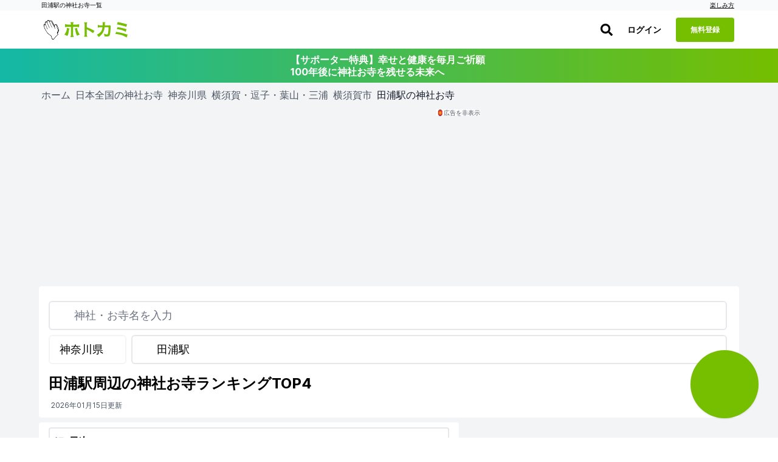

--- FILE ---
content_type: text/html; charset=utf-8
request_url: https://hotokami.jp/area/kanagawa/Hkytp/Hkytptk/Dsakt/
body_size: 41483
content:
<!DOCTYPE html><html lang="ja"><head><meta name="csrf-param" content="authenticity_token" />
<meta name="csrf-token" content="piC0H7TimpmsOigPB7bVkFUw8xd1XzncuY0r10nMs053WHf3RbBD_obmXCM7jF3s9K0_Qj92XixF_rcsg7uchA" /><script async="true" data-turbo-track="reload" src="https://ga.jspm.io/npm:es-module-shims@1.8.2/dist/es-module-shims.js"></script><script type="importmap" data-turbo-track="reload">{
  "imports": {
    "application": "/assets/application-3b8ef82d.js",
    "area": "/assets/area-1f04fcbd.js",
    "forum": "/assets/forum-e7ab7c7a.js",
    "login": "/assets/login-ca788117.js",
    "photos": "/assets/photos-af12e120.js",
    "support_prayers": "/assets/support_prayers-e2002f74.js",
    "@hotwired/turbo-rails": "/assets/turbo.min-c1e82531.js",
    "@rails/activestorage": "/assets/activestorage.esm-1984eb8d.js",
    "@fortawesome/fontawesome-svg-core": "https://ga.jspm.io/npm:@fortawesome/fontawesome-svg-core@6.1.0/index.es.js",
    "@fortawesome/free-brands-svg-icons": "https://ga.jspm.io/npm:@fortawesome/free-brands-svg-icons@6.1.0/index.es.js",
    "@fortawesome/free-regular-svg-icons": "https://ga.jspm.io/npm:@fortawesome/free-regular-svg-icons@6.1.0/index.es.js",
    "@fortawesome/free-solid-svg-icons": "https://ga.jspm.io/npm:@fortawesome/free-solid-svg-icons@6.1.0/index.es.js",
    "process": "https://ga.jspm.io/npm:@jspm/core@2.0.0-beta.24/nodelibs/browser/process-production.js",
    "scheduler": "https://ga.jspm.io/npm:scheduler@0.22.0/index.js",
    "compressorjs": "https://ga.jspm.io/npm:compressorjs@1.1.1/dist/compressor.js",
    "sortablejs": "https://ga.jspm.io/npm:sortablejs@1.15.0/modular/sortable.esm.js",
    "prop-types": "https://ga.jspm.io/npm:prop-types@15.8.1/index.js",
    "uuid": "https://ga.jspm.io/npm:uuid@8.3.2/dist/esm-browser/index.js",
    "@editorjs/editorjs": "https://ga.jspm.io/npm:@editorjs/editorjs@2.25.0/dist/editor.js",
    "@editorjs/embed": "https://ga.jspm.io/npm:@editorjs/embed@2.5.1/dist/bundle.js",
    "@editorjs/header": "https://ga.jspm.io/npm:@editorjs/header@2.6.2/dist/bundle.js",
    "@editorjs/image": "https://ga.jspm.io/npm:@editorjs/image@2.6.2/dist/bundle.js",
    "@editorjs/link": "https://ga.jspm.io/npm:@editorjs/link@2.4.1/dist/bundle.js",
    "@editorjs/list": "https://ga.jspm.io/npm:@editorjs/list@1.7.0/dist/bundle.js",
    "@editorjs/quote": "https://ga.jspm.io/npm:@editorjs/quote@2.4.0/dist/bundle.js",
    "@editorjs/table": "https://ga.jspm.io/npm:@editorjs/table@2.0.2/dist/table.js",
    "axios": "https://ga.jspm.io/npm:axios@0.27.2/index.js",
    "#lib/adapters/http.js": "https://ga.jspm.io/npm:axios@0.27.2/lib/adapters/xhr.js",
    "#lib/defaults/env/FormData.js": "https://ga.jspm.io/npm:axios@0.27.2/lib/helpers/null.js",
    "buffer": "https://ga.jspm.io/npm:@jspm/core@2.0.0-beta.24/nodelibs/browser/buffer.js",
    "masonry-layout": "https://ga.jspm.io/npm:masonry-layout@4.2.2/masonry.js",
    "desandro-matches-selector": "https://ga.jspm.io/npm:desandro-matches-selector@2.0.2/matches-selector.js",
    "ev-emitter": "https://ga.jspm.io/npm:ev-emitter@2.1.2/ev-emitter.js",
    "fizzy-ui-utils": "https://ga.jspm.io/npm:fizzy-ui-utils@2.0.7/utils.js",
    "get-size": "https://ga.jspm.io/npm:get-size@2.0.3/get-size.js",
    "outlayer": "https://ga.jspm.io/npm:outlayer@2.1.1/outlayer.js",
    "imagesloaded": "https://ga.jspm.io/npm:imagesloaded@5.0.0/imagesloaded.js",
    "htm": "https://ga.jspm.io/npm:htm@3.1.1/dist/htm.module.js",
    "react": "https://ga.jspm.io/npm:react@18.1.0/index.js",
    "react-dom": "https://ga.jspm.io/npm:react-dom@18.1.0/index.js",
    "swiper": "https://ga.jspm.io/npm:swiper@8.3.1/swiper.esm.js",
    "dom7": "https://ga.jspm.io/npm:dom7@4.0.4/dom7.esm.js",
    "ssr-window": "https://ga.jspm.io/npm:ssr-window@4.0.2/ssr-window.esm.js",
    "@hotwired/stimulus": "/assets/stimulus.min-4b1e420e.js",
    "@hotwired/stimulus-loading": "/assets/stimulus-loading-1fc53fe7.js",
    "appleid": "https://appleid.cdn-apple.com/appleauth/static/jsapi/appleid/1/en_US/appleid.auth.js",
    "map_kit_controller": "/assets/controllers/map_kit_controller-f774d343.js",
    "spot_history_service": "/assets/services/spot_history_service-265ee34a.js",
    "marker_manager": "/assets/services/marker_manager-d43acfaa.js",
    "list_renderer": "/assets/services/list_renderer-b4272fa8.js",
    "map_initializer": "/assets/services/map_initializer-ac8982e2.js",
    "api_client": "/assets/services/api_client-5224f249.js",
    "search_data_builder": "/assets/services/search_data_builder-5381ceaa.js",
    "map_data_fetcher": "/assets/services/map_data_fetcher-03886ef7.js",
    "map_display_options": "/assets/services/map_display_options-bbc8f4c9.js",
    "leaflet": "https://ga.jspm.io/npm:leaflet@1.9.4/dist/leaflet-src.js",
    "leaflet.heat": "https://ga.jspm.io/npm:leaflet.heat@0.2.0/dist/leaflet-heat.js",
    "chart.js": "https://ga.jspm.io/npm:chart.js@4.4.1/dist/chart.js",
    "@kurkle/color": "https://ga.jspm.io/npm:@kurkle/color@0.3.2/dist/color.esm.js",
    "mapkit": "https://cdn.apple-mapkit.com/mk/5.x.x/mapkit.js",
    "lib/admin": "/assets/lib/admin-9900d47a.js",
    "lib/alert": "/assets/lib/alert-bee4ad02.js",
    "lib/app": "/assets/lib/app-9f794abd.js",
    "lib/calender": "/assets/lib/calender-ac1884ee.js",
    "lib/checkins": "/assets/lib/checkins-98595ad9.js",
    "lib/editor": "/assets/lib/editor-c977f2b2.js",
    "lib/fontawesome": "/assets/lib/fontawesome-2cc0c2f4.js",
    "lib/forum": "/assets/lib/forum-d3572f62.js",
    "lib/goshuincam": "/assets/lib/goshuincam-30baaa89.js",
    "lib/goshuincam/list": "/assets/lib/goshuincam/list-ca9e2570.js",
    "lib/goshuincam/new": "/assets/lib/goshuincam/new-52b95fb7.js",
    "lib/gtags": "/assets/lib/gtags-1af56ce0.js",
    "lib/heatmaps": "/assets/lib/heatmaps-75aeeee7.js",
    "lib/layout": "/assets/lib/layout-cf8d23fd.js",
    "lib/lib": "/assets/lib/lib-88681ea7.js",
    "lib/list": "/assets/lib/list-a272c377.js",
    "lib/login_adsense": "/assets/lib/login_adsense-0b3ea9c3.js",
    "lib/modal": "/assets/lib/modal-174d2ef7.js",
    "lib/module/button": "/assets/lib/module/button-5cd27c5b.js",
    "lib/module/button/follow-button": "/assets/lib/module/button/follow-button-32ae78ef.js",
    "lib/module/button/post-button": "/assets/lib/module/button/post-button-4b705803.js",
    "lib/module/button/sign-in-helper": "/assets/lib/module/button/sign-in-helper-ba347986.js",
    "lib/module/button/spot-follow-button": "/assets/lib/module/button/spot-follow-button-6512b0f2.js",
    "lib/module/button/suteki-button": "/assets/lib/module/button/suteki-button-f84115db.js",
    "lib/module/number/suteki-number": "/assets/lib/module/number/suteki-number-008a5ef2.js",
    "lib/notification": "/assets/lib/notification-883d01cc.js",
    "lib/parts": "/assets/lib/parts-f46f7c8a.js",
    "lib/photos": "/assets/lib/photos-7671daf9.js",
    "lib/posts": "/assets/lib/posts-973b0199.js",
    "lib/prayers": "/assets/lib/prayers-2f399c82.js",
    "lib/profile": "/assets/lib/profile-90ecedef.js",
    "lib/progress_bar": "/assets/lib/progress_bar-ed6cd14f.js",
    "lib/search": "/assets/lib/search-8f25413b.js",
    "lib/spots": "/assets/lib/spots-a2a351ff.js",
    "lib/status/user": "/assets/lib/status/user-41ec75d9.js",
    "lib/support_prayers": "/assets/lib/support_prayers-b9daa5a6.js",
    "lib/swiper": "/assets/lib/swiper-b40218a5.js",
    "lib/unsigned": "/assets/lib/unsigned-3030d877.js",
    "lib/upload": "/assets/lib/upload-7df8972a.js",
    "lib/webp": "/assets/lib/webp-eecea37c.js",
    "lib/wikipedia": "/assets/lib/wikipedia-68206f71.js",
    "controllers/accordion_controller": "/assets/controllers/accordion_controller-892a1bc3.js",
    "controllers/admin_menu_controller": "/assets/controllers/admin_menu_controller-5ddf1796.js",
    "controllers/analytics_chart_controller": "/assets/controllers/analytics_chart_controller-30604dda.js",
    "controllers/app_store_badge_controller": "/assets/controllers/app_store_badge_controller-65f19945.js",
    "controllers/appleid_controller": "/assets/controllers/appleid_controller-b6c6cf20.js",
    "controllers/application": "/assets/controllers/application-65d9b3a0.js",
    "controllers/area_map_kit_controller": "/assets/controllers/area_map_kit_controller-f6f98100.js",
    "controllers/article_controller": "/assets/controllers/article_controller-d4508ab8.js",
    "controllers/auth_sheet_controller": "/assets/controllers/auth_sheet_controller-bfaa9a89.js",
    "controllers/auth_sheet_trigger_controller": "/assets/controllers/auth_sheet_trigger_controller-3f04dd6a.js",
    "controllers/auto_save_controller": "/assets/controllers/auto_save_controller-64240021.js",
    "controllers/buddhas_heatmap_controller": "/assets/controllers/buddhas_heatmap_controller-1931a16a.js",
    "controllers/category_map_kit_controller": "/assets/controllers/category_map_kit_controller-4ec7b33d.js",
    "controllers/change_rate_row_controller": "/assets/controllers/change_rate_row_controller-d38ac904.js",
    "controllers/checkin_controller": "/assets/controllers/checkin_controller-454c036d.js",
    "controllers/checkin_icon_controller": "/assets/controllers/checkin_icon_controller-b5323ed8.js",
    "controllers/checkin_submit_label_controller": "/assets/controllers/checkin_submit_label_controller-045e8ef5.js",
    "controllers/city_filter_controller": "/assets/controllers/city_filter_controller-cfa457b4.js",
    "controllers/city_map_kit_controller": "/assets/controllers/city_map_kit_controller-cc7dfd4e.js",
    "controllers/clickable_spot_controller": "/assets/controllers/clickable_spot_controller-c035c34a.js",
    "controllers/deities_heatmap_controller": "/assets/controllers/deities_heatmap_controller-95e63f8d.js",
    "controllers/expandable_content_controller": "/assets/controllers/expandable_content_controller-55dbe05f.js",
    "controllers/feature_usage_controller": "/assets/controllers/feature_usage_controller-3de78bde.js",
    "controllers/filter_sheet_controller": "/assets/controllers/filter_sheet_controller-7e3a3717.js",
    "controllers/fullscreen_ad_controller": "/assets/controllers/fullscreen_ad_controller-ed6da396.js",
    "controllers/gam_controller": "/assets/controllers/gam_controller-a3ed6422.js",
    "controllers/gam_init_controller": "/assets/controllers/gam_init_controller-19952fbb.js",
    "controllers/geocoding_controller": "/assets/controllers/geocoding_controller-beddff6d.js",
    "controllers/goshuin_area_map_kit_controller": "/assets/controllers/goshuin_area_map_kit_controller-e02e5e9e.js",
    "controllers/goshuin_city_map_kit_controller": "/assets/controllers/goshuin_city_map_kit_controller-db0b291d.js",
    "controllers/goshuinmap_map_kit_controller": "/assets/controllers/goshuinmap_map_kit_controller-410c46da.js",
    "controllers/half_fixed_modal_controller": "/assets/controllers/half_fixed_modal_controller-b705239e.js",
    "controllers/heatmaps_controller": "/assets/controllers/heatmaps_controller-56bc49eb.js",
    "controllers/image_layout_controller": "/assets/controllers/image_layout_controller-0007cb55.js",
    "controllers": "/assets/controllers/index-d4cd31f1.js",
    "controllers/mail_migration_form_controller": "/assets/controllers/mail_migration_form_controller-425cccf7.js",
    "controllers/mail_migration_modal_controller": "/assets/controllers/mail_migration_modal_controller-8362fdf9.js",
    "controllers/map_kit_controller": "/assets/controllers/map_kit_controller-f774d343.js",
    "controllers/map_kit_posts_controller": "/assets/controllers/map_kit_posts_controller-517e165c.js",
    "controllers/myranking_controller": "/assets/controllers/myranking_controller-5d4d42c6.js",
    "controllers/nearby_map_kit_controller": "/assets/controllers/nearby_map_kit_controller-a0bef7d5.js",
    "controllers/notification_form_controller": "/assets/controllers/notification_form_controller-0dc5e94c.js",
    "controllers/official_registration_controller": "/assets/controllers/official_registration_controller-4647b1df.js",
    "controllers/official_spot_search_controller": "/assets/controllers/official_spot_search_controller-9173334c.js",
    "controllers/one_point_map_controller": "/assets/controllers/one_point_map_controller-49996bfc.js",
    "controllers/password_validation_controller": "/assets/controllers/password_validation_controller-b9a1d0a8.js",
    "controllers/posts_comment_form_controller": "/assets/controllers/posts_comment_form_controller-770a6bff.js",
    "controllers/posts_controller": "/assets/controllers/posts_controller-8dfb0944.js",
    "controllers/posts_map_kit_controller": "/assets/controllers/posts_map_kit_controller-06ae760e.js",
    "controllers/prayer_filter_controller": "/assets/controllers/prayer_filter_controller-daa4d1f0.js",
    "controllers/prayers_map_controller": "/assets/controllers/prayers_map_controller-9f170181.js",
    "controllers/prefecture_tooltip_controller": "/assets/controllers/prefecture_tooltip_controller-fb410aca.js",
    "controllers/prompt_selector_controller": "/assets/controllers/prompt_selector_controller-6740e465.js",
    "controllers/readmore_text_controller": "/assets/controllers/readmore_text_controller-3acb19c2.js",
    "controllers/search_controller": "/assets/controllers/search_controller-25e7bdcd.js",
    "controllers/search_map_kit_controller": "/assets/controllers/search_map_kit_controller-de801aff.js",
    "controllers/set_spot_controller": "/assets/controllers/set_spot_controller-bc33d0ca.js",
    "controllers/shrine_ranking_controller": "/assets/controllers/shrine_ranking_controller-c588c38c.js",
    "controllers/signup_official_spot_controller": "/assets/controllers/signup_official_spot_controller-a2fcf219.js",
    "controllers/spot_highlight_modal_controller": "/assets/controllers/spot_highlight_modal_controller-996aadb2.js",
    "controllers/spot_history_controller": "/assets/controllers/spot_history_controller-657cae0c.js",
    "controllers/spot_history_list_controller": "/assets/controllers/spot_history_list_controller-4dccb6c7.js",
    "controllers/spot_nearby_map_kit_controller": "/assets/controllers/spot_nearby_map_kit_controller-4ea1ae4f.js",
    "controllers/spot_new_controller": "/assets/controllers/spot_new_controller-a0c6d3c5.js",
    "controllers/spots_controller": "/assets/controllers/spots_controller-197a45b6.js",
    "controllers/spots_lists_controller": "/assets/controllers/spots_lists_controller-e3d18093.js",
    "controllers/spots_map_controller": "/assets/controllers/spots_map_controller-51c3e83e.js",
    "controllers/staff_profiles_controller": "/assets/controllers/staff_profiles_controller-10daecf1.js",
    "controllers/subscription_analytics_chart_controller": "/assets/controllers/subscription_analytics_chart_controller-1fb2478d.js",
    "controllers/subscription_growth_chart_controller": "/assets/controllers/subscription_growth_chart_controller-af6cd466.js",
    "controllers/tab_view_controller": "/assets/controllers/tab_view_controller-4012b5f9.js",
    "controllers/table_export_controller": "/assets/controllers/table_export_controller-01be630e.js",
    "controllers/tracker_controller": "/assets/controllers/tracker_controller-42cbe35f.js",
    "controllers/user_engagement_table_controller": "/assets/controllers/user_engagement_table_controller-16927a79.js",
    "controllers/want_button_controller": "/assets/controllers/want_button_controller-05435cfc.js",
    "controllers/wants/filter_controller": "/assets/controllers/wants/filter_controller-51645fb2.js",
    "controllers/wants/map_controller": "/assets/controllers/wants/map_controller-efd08217.js",
    "controllers/wants/star_controller": "/assets/controllers/wants/star_controller-7d122a47.js",
    "controllers/wants_map_kit_controller": "/assets/controllers/wants_map_kit_controller-3c73a035.js",
    "helpers/image_helper": "/assets/helpers/image_helper-7656d332.js",
    "helpers/leaflet_helper": "/assets/helpers/leaflet_helper-78f0ae94.js",
    "helpers/pagenation_helper": "/assets/helpers/pagenation_helper-0a252fd1.js",
    "custom_events/scroll_event": "/assets/custom_events/scroll_event-be58a198.js",
    "utils/badge_utils": "/assets/utils/badge_utils-3dd9fb37.js",
    "utils/constants": "/assets/utils/constants-b7600c4d.js",
    "utils/date_utils": "/assets/utils/date_utils-73d12157.js",
    "utils/html_utils": "/assets/utils/html_utils-18fe25a0.js",
    "utils/number_utils": "/assets/utils/number_utils-0b2f6d68.js",
    "constants/svgs": "/assets/constants/svgs-41354d26.js"
  }
}</script>
<link rel="modulepreload" href="/assets/application-3b8ef82d.js">
<link rel="modulepreload" href="/assets/area-1f04fcbd.js">
<link rel="modulepreload" href="/assets/forum-e7ab7c7a.js">
<link rel="modulepreload" href="/assets/login-ca788117.js">
<link rel="modulepreload" href="/assets/photos-af12e120.js">
<link rel="modulepreload" href="/assets/support_prayers-e2002f74.js">
<link rel="modulepreload" href="/assets/turbo.min-c1e82531.js">
<link rel="modulepreload" href="/assets/activestorage.esm-1984eb8d.js">
<link rel="modulepreload" href="https://ga.jspm.io/npm:@fortawesome/fontawesome-svg-core@6.1.0/index.es.js">
<link rel="modulepreload" href="https://ga.jspm.io/npm:@fortawesome/free-brands-svg-icons@6.1.0/index.es.js">
<link rel="modulepreload" href="https://ga.jspm.io/npm:@fortawesome/free-regular-svg-icons@6.1.0/index.es.js">
<link rel="modulepreload" href="https://ga.jspm.io/npm:@fortawesome/free-solid-svg-icons@6.1.0/index.es.js">
<link rel="modulepreload" href="https://ga.jspm.io/npm:@jspm/core@2.0.0-beta.24/nodelibs/browser/process-production.js">
<link rel="modulepreload" href="https://ga.jspm.io/npm:scheduler@0.22.0/index.js">
<link rel="modulepreload" href="https://ga.jspm.io/npm:compressorjs@1.1.1/dist/compressor.js">
<link rel="modulepreload" href="https://ga.jspm.io/npm:sortablejs@1.15.0/modular/sortable.esm.js">
<link rel="modulepreload" href="https://ga.jspm.io/npm:prop-types@15.8.1/index.js">
<link rel="modulepreload" href="https://ga.jspm.io/npm:uuid@8.3.2/dist/esm-browser/index.js">
<link rel="modulepreload" href="https://ga.jspm.io/npm:@editorjs/editorjs@2.25.0/dist/editor.js">
<link rel="modulepreload" href="https://ga.jspm.io/npm:@editorjs/embed@2.5.1/dist/bundle.js">
<link rel="modulepreload" href="https://ga.jspm.io/npm:@editorjs/header@2.6.2/dist/bundle.js">
<link rel="modulepreload" href="https://ga.jspm.io/npm:@editorjs/image@2.6.2/dist/bundle.js">
<link rel="modulepreload" href="https://ga.jspm.io/npm:@editorjs/link@2.4.1/dist/bundle.js">
<link rel="modulepreload" href="https://ga.jspm.io/npm:@editorjs/list@1.7.0/dist/bundle.js">
<link rel="modulepreload" href="https://ga.jspm.io/npm:@editorjs/quote@2.4.0/dist/bundle.js">
<link rel="modulepreload" href="https://ga.jspm.io/npm:@editorjs/table@2.0.2/dist/table.js">
<link rel="modulepreload" href="https://ga.jspm.io/npm:axios@0.27.2/index.js">
<link rel="modulepreload" href="https://ga.jspm.io/npm:axios@0.27.2/lib/adapters/xhr.js">
<link rel="modulepreload" href="https://ga.jspm.io/npm:axios@0.27.2/lib/helpers/null.js">
<link rel="modulepreload" href="https://ga.jspm.io/npm:@jspm/core@2.0.0-beta.24/nodelibs/browser/buffer.js">
<link rel="modulepreload" href="https://ga.jspm.io/npm:masonry-layout@4.2.2/masonry.js">
<link rel="modulepreload" href="https://ga.jspm.io/npm:desandro-matches-selector@2.0.2/matches-selector.js">
<link rel="modulepreload" href="https://ga.jspm.io/npm:ev-emitter@2.1.2/ev-emitter.js">
<link rel="modulepreload" href="https://ga.jspm.io/npm:fizzy-ui-utils@2.0.7/utils.js">
<link rel="modulepreload" href="https://ga.jspm.io/npm:get-size@2.0.3/get-size.js">
<link rel="modulepreload" href="https://ga.jspm.io/npm:outlayer@2.1.1/outlayer.js">
<link rel="modulepreload" href="https://ga.jspm.io/npm:imagesloaded@5.0.0/imagesloaded.js">
<link rel="modulepreload" href="https://ga.jspm.io/npm:htm@3.1.1/dist/htm.module.js">
<link rel="modulepreload" href="https://ga.jspm.io/npm:react@18.1.0/index.js">
<link rel="modulepreload" href="https://ga.jspm.io/npm:react-dom@18.1.0/index.js">
<link rel="modulepreload" href="https://ga.jspm.io/npm:swiper@8.3.1/swiper.esm.js">
<link rel="modulepreload" href="https://ga.jspm.io/npm:dom7@4.0.4/dom7.esm.js">
<link rel="modulepreload" href="https://ga.jspm.io/npm:ssr-window@4.0.2/ssr-window.esm.js">
<link rel="modulepreload" href="/assets/stimulus.min-4b1e420e.js">
<link rel="modulepreload" href="/assets/stimulus-loading-1fc53fe7.js">
<link rel="modulepreload" href="https://appleid.cdn-apple.com/appleauth/static/jsapi/appleid/1/en_US/appleid.auth.js">
<link rel="modulepreload" href="/assets/controllers/map_kit_controller-f774d343.js">
<link rel="modulepreload" href="/assets/services/spot_history_service-265ee34a.js">
<link rel="modulepreload" href="/assets/services/marker_manager-d43acfaa.js">
<link rel="modulepreload" href="/assets/services/list_renderer-b4272fa8.js">
<link rel="modulepreload" href="/assets/services/map_initializer-ac8982e2.js">
<link rel="modulepreload" href="/assets/services/api_client-5224f249.js">
<link rel="modulepreload" href="/assets/services/search_data_builder-5381ceaa.js">
<link rel="modulepreload" href="/assets/services/map_data_fetcher-03886ef7.js">
<link rel="modulepreload" href="/assets/services/map_display_options-bbc8f4c9.js">
<link rel="modulepreload" href="https://ga.jspm.io/npm:leaflet@1.9.4/dist/leaflet-src.js">
<link rel="modulepreload" href="https://ga.jspm.io/npm:leaflet.heat@0.2.0/dist/leaflet-heat.js">
<link rel="modulepreload" href="https://ga.jspm.io/npm:chart.js@4.4.1/dist/chart.js">
<link rel="modulepreload" href="https://ga.jspm.io/npm:@kurkle/color@0.3.2/dist/color.esm.js">
<link rel="modulepreload" href="https://cdn.apple-mapkit.com/mk/5.x.x/mapkit.js">
<link rel="modulepreload" href="/assets/lib/admin-9900d47a.js">
<link rel="modulepreload" href="/assets/lib/alert-bee4ad02.js">
<link rel="modulepreload" href="/assets/lib/app-9f794abd.js">
<link rel="modulepreload" href="/assets/lib/calender-ac1884ee.js">
<link rel="modulepreload" href="/assets/lib/checkins-98595ad9.js">
<link rel="modulepreload" href="/assets/lib/editor-c977f2b2.js">
<link rel="modulepreload" href="/assets/lib/fontawesome-2cc0c2f4.js">
<link rel="modulepreload" href="/assets/lib/forum-d3572f62.js">
<link rel="modulepreload" href="/assets/lib/goshuincam-30baaa89.js">
<link rel="modulepreload" href="/assets/lib/goshuincam/list-ca9e2570.js">
<link rel="modulepreload" href="/assets/lib/goshuincam/new-52b95fb7.js">
<link rel="modulepreload" href="/assets/lib/gtags-1af56ce0.js">
<link rel="modulepreload" href="/assets/lib/heatmaps-75aeeee7.js">
<link rel="modulepreload" href="/assets/lib/layout-cf8d23fd.js">
<link rel="modulepreload" href="/assets/lib/lib-88681ea7.js">
<link rel="modulepreload" href="/assets/lib/list-a272c377.js">
<link rel="modulepreload" href="/assets/lib/login_adsense-0b3ea9c3.js">
<link rel="modulepreload" href="/assets/lib/modal-174d2ef7.js">
<link rel="modulepreload" href="/assets/lib/module/button-5cd27c5b.js">
<link rel="modulepreload" href="/assets/lib/module/button/follow-button-32ae78ef.js">
<link rel="modulepreload" href="/assets/lib/module/button/post-button-4b705803.js">
<link rel="modulepreload" href="/assets/lib/module/button/sign-in-helper-ba347986.js">
<link rel="modulepreload" href="/assets/lib/module/button/spot-follow-button-6512b0f2.js">
<link rel="modulepreload" href="/assets/lib/module/button/suteki-button-f84115db.js">
<link rel="modulepreload" href="/assets/lib/module/number/suteki-number-008a5ef2.js">
<link rel="modulepreload" href="/assets/lib/notification-883d01cc.js">
<link rel="modulepreload" href="/assets/lib/parts-f46f7c8a.js">
<link rel="modulepreload" href="/assets/lib/photos-7671daf9.js">
<link rel="modulepreload" href="/assets/lib/posts-973b0199.js">
<link rel="modulepreload" href="/assets/lib/prayers-2f399c82.js">
<link rel="modulepreload" href="/assets/lib/profile-90ecedef.js">
<link rel="modulepreload" href="/assets/lib/progress_bar-ed6cd14f.js">
<link rel="modulepreload" href="/assets/lib/search-8f25413b.js">
<link rel="modulepreload" href="/assets/lib/spots-a2a351ff.js">
<link rel="modulepreload" href="/assets/lib/status/user-41ec75d9.js">
<link rel="modulepreload" href="/assets/lib/support_prayers-b9daa5a6.js">
<link rel="modulepreload" href="/assets/lib/swiper-b40218a5.js">
<link rel="modulepreload" href="/assets/lib/unsigned-3030d877.js">
<link rel="modulepreload" href="/assets/lib/upload-7df8972a.js">
<link rel="modulepreload" href="/assets/lib/webp-eecea37c.js">
<link rel="modulepreload" href="/assets/lib/wikipedia-68206f71.js">
<link rel="modulepreload" href="/assets/controllers/accordion_controller-892a1bc3.js">
<link rel="modulepreload" href="/assets/controllers/admin_menu_controller-5ddf1796.js">
<link rel="modulepreload" href="/assets/controllers/analytics_chart_controller-30604dda.js">
<link rel="modulepreload" href="/assets/controllers/app_store_badge_controller-65f19945.js">
<link rel="modulepreload" href="/assets/controllers/appleid_controller-b6c6cf20.js">
<link rel="modulepreload" href="/assets/controllers/application-65d9b3a0.js">
<link rel="modulepreload" href="/assets/controllers/area_map_kit_controller-f6f98100.js">
<link rel="modulepreload" href="/assets/controllers/article_controller-d4508ab8.js">
<link rel="modulepreload" href="/assets/controllers/auth_sheet_controller-bfaa9a89.js">
<link rel="modulepreload" href="/assets/controllers/auth_sheet_trigger_controller-3f04dd6a.js">
<link rel="modulepreload" href="/assets/controllers/auto_save_controller-64240021.js">
<link rel="modulepreload" href="/assets/controllers/buddhas_heatmap_controller-1931a16a.js">
<link rel="modulepreload" href="/assets/controllers/category_map_kit_controller-4ec7b33d.js">
<link rel="modulepreload" href="/assets/controllers/change_rate_row_controller-d38ac904.js">
<link rel="modulepreload" href="/assets/controllers/checkin_controller-454c036d.js">
<link rel="modulepreload" href="/assets/controllers/checkin_icon_controller-b5323ed8.js">
<link rel="modulepreload" href="/assets/controllers/checkin_submit_label_controller-045e8ef5.js">
<link rel="modulepreload" href="/assets/controllers/city_filter_controller-cfa457b4.js">
<link rel="modulepreload" href="/assets/controllers/city_map_kit_controller-cc7dfd4e.js">
<link rel="modulepreload" href="/assets/controllers/clickable_spot_controller-c035c34a.js">
<link rel="modulepreload" href="/assets/controllers/deities_heatmap_controller-95e63f8d.js">
<link rel="modulepreload" href="/assets/controllers/expandable_content_controller-55dbe05f.js">
<link rel="modulepreload" href="/assets/controllers/feature_usage_controller-3de78bde.js">
<link rel="modulepreload" href="/assets/controllers/filter_sheet_controller-7e3a3717.js">
<link rel="modulepreload" href="/assets/controllers/fullscreen_ad_controller-ed6da396.js">
<link rel="modulepreload" href="/assets/controllers/gam_controller-a3ed6422.js">
<link rel="modulepreload" href="/assets/controllers/gam_init_controller-19952fbb.js">
<link rel="modulepreload" href="/assets/controllers/geocoding_controller-beddff6d.js">
<link rel="modulepreload" href="/assets/controllers/goshuin_area_map_kit_controller-e02e5e9e.js">
<link rel="modulepreload" href="/assets/controllers/goshuin_city_map_kit_controller-db0b291d.js">
<link rel="modulepreload" href="/assets/controllers/goshuinmap_map_kit_controller-410c46da.js">
<link rel="modulepreload" href="/assets/controllers/half_fixed_modal_controller-b705239e.js">
<link rel="modulepreload" href="/assets/controllers/heatmaps_controller-56bc49eb.js">
<link rel="modulepreload" href="/assets/controllers/image_layout_controller-0007cb55.js">
<link rel="modulepreload" href="/assets/controllers/index-d4cd31f1.js">
<link rel="modulepreload" href="/assets/controllers/mail_migration_form_controller-425cccf7.js">
<link rel="modulepreload" href="/assets/controllers/mail_migration_modal_controller-8362fdf9.js">
<link rel="modulepreload" href="/assets/controllers/map_kit_posts_controller-517e165c.js">
<link rel="modulepreload" href="/assets/controllers/myranking_controller-5d4d42c6.js">
<link rel="modulepreload" href="/assets/controllers/nearby_map_kit_controller-a0bef7d5.js">
<link rel="modulepreload" href="/assets/controllers/notification_form_controller-0dc5e94c.js">
<link rel="modulepreload" href="/assets/controllers/official_registration_controller-4647b1df.js">
<link rel="modulepreload" href="/assets/controllers/official_spot_search_controller-9173334c.js">
<link rel="modulepreload" href="/assets/controllers/one_point_map_controller-49996bfc.js">
<link rel="modulepreload" href="/assets/controllers/password_validation_controller-b9a1d0a8.js">
<link rel="modulepreload" href="/assets/controllers/posts_comment_form_controller-770a6bff.js">
<link rel="modulepreload" href="/assets/controllers/posts_controller-8dfb0944.js">
<link rel="modulepreload" href="/assets/controllers/posts_map_kit_controller-06ae760e.js">
<link rel="modulepreload" href="/assets/controllers/prayer_filter_controller-daa4d1f0.js">
<link rel="modulepreload" href="/assets/controllers/prayers_map_controller-9f170181.js">
<link rel="modulepreload" href="/assets/controllers/prefecture_tooltip_controller-fb410aca.js">
<link rel="modulepreload" href="/assets/controllers/prompt_selector_controller-6740e465.js">
<link rel="modulepreload" href="/assets/controllers/readmore_text_controller-3acb19c2.js">
<link rel="modulepreload" href="/assets/controllers/search_controller-25e7bdcd.js">
<link rel="modulepreload" href="/assets/controllers/search_map_kit_controller-de801aff.js">
<link rel="modulepreload" href="/assets/controllers/set_spot_controller-bc33d0ca.js">
<link rel="modulepreload" href="/assets/controllers/shrine_ranking_controller-c588c38c.js">
<link rel="modulepreload" href="/assets/controllers/signup_official_spot_controller-a2fcf219.js">
<link rel="modulepreload" href="/assets/controllers/spot_highlight_modal_controller-996aadb2.js">
<link rel="modulepreload" href="/assets/controllers/spot_history_controller-657cae0c.js">
<link rel="modulepreload" href="/assets/controllers/spot_history_list_controller-4dccb6c7.js">
<link rel="modulepreload" href="/assets/controllers/spot_nearby_map_kit_controller-4ea1ae4f.js">
<link rel="modulepreload" href="/assets/controllers/spot_new_controller-a0c6d3c5.js">
<link rel="modulepreload" href="/assets/controllers/spots_controller-197a45b6.js">
<link rel="modulepreload" href="/assets/controllers/spots_lists_controller-e3d18093.js">
<link rel="modulepreload" href="/assets/controllers/spots_map_controller-51c3e83e.js">
<link rel="modulepreload" href="/assets/controllers/staff_profiles_controller-10daecf1.js">
<link rel="modulepreload" href="/assets/controllers/subscription_analytics_chart_controller-1fb2478d.js">
<link rel="modulepreload" href="/assets/controllers/subscription_growth_chart_controller-af6cd466.js">
<link rel="modulepreload" href="/assets/controllers/tab_view_controller-4012b5f9.js">
<link rel="modulepreload" href="/assets/controllers/table_export_controller-01be630e.js">
<link rel="modulepreload" href="/assets/controllers/tracker_controller-42cbe35f.js">
<link rel="modulepreload" href="/assets/controllers/user_engagement_table_controller-16927a79.js">
<link rel="modulepreload" href="/assets/controllers/want_button_controller-05435cfc.js">
<link rel="modulepreload" href="/assets/controllers/wants/filter_controller-51645fb2.js">
<link rel="modulepreload" href="/assets/controllers/wants/map_controller-efd08217.js">
<link rel="modulepreload" href="/assets/controllers/wants/star_controller-7d122a47.js">
<link rel="modulepreload" href="/assets/controllers/wants_map_kit_controller-3c73a035.js">
<link rel="modulepreload" href="/assets/helpers/image_helper-7656d332.js">
<link rel="modulepreload" href="/assets/helpers/leaflet_helper-78f0ae94.js">
<link rel="modulepreload" href="/assets/helpers/pagenation_helper-0a252fd1.js">
<link rel="modulepreload" href="/assets/custom_events/scroll_event-be58a198.js">
<link rel="modulepreload" href="/assets/utils/badge_utils-3dd9fb37.js">
<link rel="modulepreload" href="/assets/utils/constants-b7600c4d.js">
<link rel="modulepreload" href="/assets/utils/date_utils-73d12157.js">
<link rel="modulepreload" href="/assets/utils/html_utils-18fe25a0.js">
<link rel="modulepreload" href="/assets/utils/number_utils-0b2f6d68.js">
<link rel="modulepreload" href="/assets/constants/svgs-41354d26.js">
<script type="module">import "application"</script><link as="style" href="https://cdn.jsdelivr.net/npm/swiper@11/swiper-bundle.min.css" onload="this.onload=null;this.rel=&#39;stylesheet&#39;" rel="preload" /><style>.swiper-button-next:after, .swiper-rtl .swiper-button-prev:after {
color: white;
}
.swiper-button-prev:after, .swiper-rtl .swiper-button-next:after {
color: white;
}
.swiper-pagination-bullet {
background: #fff;
}</style><script type="application/ld+json" data-turbo-track="reload">
{
  "@context": "https://schema.org",
  "@type": "ItemList",
  "name": "田浦駅周辺の神社お寺ランキングTOP4- ホトカミ",
  "description": "田浦駅のおすすめの神社お寺4件を紹介！ご利益、御朱印、アクセス、参拝時間など、お参りに役立つ情報が満載。このページでは、静円寺、神明社、御嶽稲荷神社、神明社などを掲載しています。お参りするなら、参拝者と神社お寺でつくる参拝記録共有サイト「ホトカミ」をチェック！",
  "itemListOrder": "Descending",
  "itemListElement": [
  {
    "@type": "ListItem",
    "position": 1,
    "item": {
      "@context": "https://schema.org",
      "@type": "PlaceOfWorship",
      "name": "静円寺"
            ,
      "image": "https://minimized.hotokami.jp/kbDYqnGRCgbSzlya7bkdTQpZmJe-AbcOpCcvNpIUNKs/s:400:400/q:20/plain/https://hotokami-post.s3.amazonaws.com/20231007-030240_r6sFUgoHjE.png@webp"
      ,
      "url": "https://hotokami.jp/area/kanagawa/Hkytp/Hkytptk/Dsakt/54281/"
      ,
      "telephone": "046-861-7955"
      ,
      "address": {
        "@type": "PostalAddress",
        "addressLocality": "田浦駅",
        "streetAddress": "神奈川県横須賀市田浦町３-９６",
        "addressRegion": "神奈川県"
      }
    }
  },
  {
    "@type": "ListItem",
    "position": 2,
    "item": {
      "@context": "https://schema.org",
      "@type": "PlaceOfWorship",
      "name": "神明社"
            ,
      "image": "https://minimized.hotokami.jp/xpAsPr-PPW8W7p9dJUnoBXMpdteQ2MuHlVP_R8iQkd0/s:400:400/q:20/plain/https://hotokami-post.s3.amazonaws.com/20230304-135450_yob0WPQt4M.jpg@webp"
      ,
      "url": "https://hotokami.jp/area/kanagawa/Hkytp/Hkytptk/Dsakt/113584/"
      ,
      "address": {
        "@type": "PostalAddress",
        "addressLocality": "田浦駅",
        "streetAddress": "神奈川県横須賀市田浦町2-1",
        "addressRegion": "神奈川県"
      }
    }
  },
  {
    "@type": "ListItem",
    "position": 3,
    "item": {
      "@context": "https://schema.org",
      "@type": "PlaceOfWorship",
      "name": "御嶽稲荷神社"
            ,
      "image": "https://minimized.hotokami.jp/NYURKGruT5A2qXPyhaz1UM6bujONgzIffbk_zyDvYeU/s:400:400/q:20/plain/https://hotokami-post.s3.amazonaws.com/20200424-075150_b2fDtgTJZP.jpg@webp"
      ,
      "url": "https://hotokami.jp/area/kanagawa/Hkytp/Hkytptk/Dsakt/151285/"
      ,
      "address": {
        "@type": "PostalAddress",
        "addressLocality": "田浦駅",
        "streetAddress": "神奈川県横須賀市田浦町３丁目９２",
        "addressRegion": "神奈川県"
      }
    }
  },
  {
    "@type": "ListItem",
    "position": 4,
    "item": {
      "@context": "https://schema.org",
      "@type": "PlaceOfWorship",
      "name": "神明社"
            ,
      "url": "https://hotokami.jp/area/kanagawa/Hkytp/Hkytptk/Dsakt/113593/"
      ,
      "address": {
        "@type": "PostalAddress",
        "addressLocality": "田浦駅",
        "streetAddress": "神奈川県横須賀市長浦町5-9-4",
        "addressRegion": "神奈川県"
      }
    }
  }
  ]
}
</script>
<link rel="stylesheet" href="/assets/tailwind-fdc0032a.css" data-turbo-track="reload" />
<link rel="stylesheet" href="/assets/inter-font-1d90a608.css" data-turbo-track="reload" /><link rel="stylesheet" href="/assets/header_footer-8808d905.css" data-turbo-track="reload" /><link rel="stylesheet" href="/assets/loader-7076dde2.css" data-turbo-track="reload" />
<link rel="stylesheet" href="/assets/inter-font-1d90a608.css" data-turbo-track="reload" /><meta charset="utf-8" /><meta content="width=device-width, initial-scale=1, shrink-to-fit=no" name="viewport" /><meta charset="UTF-8">
<title>田浦駅周辺の神社お寺ランキングTOP4- ホトカミ</title>
<link rel="icon" type="image/x-icon" href="https://contents.hotokami.jp/img/parts/newfavicon.ico">
<link rel="apple-touch-icon" type="image/jpg" href="https://contents.hotokami.jp/img/parts/newfavicon-ios.png" sizes="192x192">
<meta name="description" content="田浦駅のおすすめの神社お寺4件を紹介！ご利益、御朱印、アクセス、参拝時間など、お参りに役立つ情報が満載。このページでは、静円寺、神明社、御嶽稲荷神社、神明社などを掲載しています。お参りするなら、参拝者と神社お寺でつくる参拝記録共有サイト「ホトカミ」をチェック！">
<meta name="keywords" content="田浦駅,神社,お寺,ホトカミ">
<link rel="canonical" href="https://hotokami.jp/area/kanagawa/Hkytp/Hkytptk/Dsakt/">
<meta property="og:title" content="田浦駅周辺の神社お寺ランキングTOP4- ホトカミ">
<meta property="og:description" content="田浦駅のおすすめの神社お寺4件を紹介！ご利益、御朱印、アクセス、参拝時間など、お参りに役立つ情報が満載。このページでは、静円寺、神明社、御嶽稲荷神社、神明社などを掲載しています。お参りするなら、参拝者と神社お寺でつくる参拝記録共有サイト「ホトカミ」をチェック！">
<meta property="og:type" content="website">
<meta property="og:url" content="https://hotokami.jp/area/kanagawa/Hkytp/Hkytptk/Dsakt/">
<meta property="og:image" content="https://minimized.hotokami.jp/XP1XDIsNyuVv91o5x04F6WeyZcWCVVk54i_63mzSLlM/s:1200:630/q:20/plain/https://hotokami-post.s3.amazonaws.com/20250809-003227_ZGLwYI3Zs7.webp@webp">
<meta property="og:site_name" content="ホトカミ">
<meta property="og:locale" content="ja_JP">
<meta name="twitter:site" content="@hoto_kami">
<meta name="twitter:card" content="summary_large_image">
<meta property="fb:app_id" content="1780738528732144">  <!-- Google Tag Manager -->
  <script>
    document.addEventListener("turbo:load", function() {
      (function(w,d,s,l,i){w[l]=w[l]||[];w[l].push({'gtm.start':
              new Date().getTime(),event:'gtm.js'});var f=d.getElementsByTagName(s)[0],
          j=d.createElement(s),dl=l!='dataLayer'?'&l='+l:'';j.async=true;j.src=
          'https://www.googletagmanager.com/gtm.js?id='+i+dl;f.parentNode.insertBefore(j,f);
      })(window,document,'script','dataLayer','GTM-WJ44R29');
    });
  </script>
  <!-- End Google Tag Manager -->

  <!-- Global site tag (gtag.js) - Google Analytics 4 & Google Ads -->
  <script async src="https://www.googletagmanager.com/gtag/js?id=G-CQPWZDGFQ3"></script>
  <script>
    window.dataLayer = window.dataLayer || [];
    function gtag(){dataLayer.push(arguments);}
    gtag('js', new Date());

    gtag('config', 'G-CQPWZDGFQ3', {
    });

    gtag('config', 'AW-697793831');
  </script>

<div data-controller="gam-init" data-gam-init-network-code-value="21909938110" data-gam-init-page-targeting-value="{&quot;page_section&quot;:&quot;areas&quot;}" data-gam-init-test-page-value="false" style="display: none;"></div>
<script>// google adsense
// google adsense
var lazyloadAdsLoaded = false;

function loadAdsScript() {
  var adScript = document.createElement('script');
  adScript.type = 'text/javascript';
  adScript.async = true;
  adScript.src = 'https://pagead2.googlesyndication.com/pagead/js/adsbygoogle.js?client=ca-pub-2767770283747759';
  adScript.onload = function() {
    (adsbygoogle = window.adsbygoogle || []).push({
      google_ad_client: "ca-pub-2767770283747759",
    });
    initializeAds();
  };
  var firstScript = document.getElementsByTagName('script')[0];
  firstScript.parentNode.insertBefore(adScript, firstScript);
}

function initializeAds() {
  [].forEach.call(document.querySelectorAll('.adsbygoogle'), function() {
    try {
      (adsbygoogle = window.adsbygoogle || []).push({});
    } catch (e) {
      console.log(`initializeAds error: ${e}`);
    }
  });
}

function loadAds() {
  if (!lazyloadAdsLoaded) {
    loadAdsScript();
    lazyloadAdsLoaded = true;
  }
}

// AdSenseを即座に読み込む
document.addEventListener('turbo:load', function() {
  // スクリプトが既に読み込まれている場合、広告を再初期化します。
  // これにより、Turboによるページ遷移後も広告が正しく表示されます。
  if (lazyloadAdsLoaded) {
    initializeAds();
  } else {
    // 初回ロード時にスクリプトを読み込みます。
    loadAds();
  }
});</script><link rel="alternate" type="application/atom+xml" title="ATOM" href="/articles.atom" /></head><body data-controller="search"><!-- Google Tag Manager (noscript) -->
<noscript><iframe src="https://www.googletagmanager.com/ns.html?id=GTM-WJ44R29"
height="0" width="0" style="display:none;visibility:hidden"></iframe></noscript>
<!-- End Google Tag Manager (noscript) --><main><header class="sticky top-0 z-40 border-b border-solid border-b-gray-50 duration-200 bg-white h-16 md:h-20"><div class="border-b border-solid border-b-gray-50 bg-gray-50"><div class="w-full px-1 mx-auto max-w-6xl text-[10px] leading-4"><h1 class="inline-block">田浦駅の神社お寺一覧</h1><a class="float-right text-black inline-block underline pr-1" href="/how_to/web/"><i class="fas fa-question-circle mr-1"></i>楽しみ方</a></div></div><div class="h-12 w-full mx-auto flex md:h-16 max-w-6xl items-center justify-between"><div class="items-center h-full flex"><a href="/"><!-- <img class="layout_logo" src="/img/parts/logo.png" alt="神社お寺の検索サイト ホトカミ"> -->
<svg class="px-2 w-auto h-6 md:h-8" xmlns="http://www.w3.org/2000/svg" viewBox="0 0 953.21 220.75"><title>神社お寺の検索サイト ホトカミ</title><defs><style>.cls-1{fill:#020202;}.cls-2{fill:#75be01;}.cls-3{fill:#fefefe;}</style></defs><g id="レイヤー_2" data-name="レイヤー 2"><g id="レイヤー_1-2" data-name="レイヤー 1"><path class="cls-1" d="M101,220.75c-.86-.31-1.74-.6-2.59-.95A7,7,0,0,1,95,216.92c-3.87-6.17-6.25-12.95-8.2-19.91a115.66,115.66,0,0,0-5.52-16.12A12.71,12.71,0,0,0,75,174.53c-5.79-2.91-10.77-7.08-15.93-10.94-3.6-2.7-7.31-5.23-10.75-8.14a69,69,0,0,1-12.1-14.1A445.94,445.94,0,0,1,10.43,98.12,64.74,64.74,0,0,1,2.52,72.89C2.13,68.14.85,63.58.19,58.9c0,0-.12-.08-.19-.11V52.31c.39-.16.25-.55.34-.83a10.36,10.36,0,0,1,3.34-5,14.64,14.64,0,0,1,9.17-3.18c.69,0,.9-.22.83-.88-.18-1.82-.38-3.64-.47-5.46-.23-4.66,1.1-9,2.63-13.35a10.87,10.87,0,0,1,7.29-6.84,16.49,16.49,0,0,1,10.21-.06c.52.16,1,.4,1.26-.46.83-3,3.23-5.4,3.74-8.58a1.19,1.19,0,0,1,.32-.5A23,23,0,0,1,44.49,2C46.12,1,48,.67,49.67,0h6.47c.31.44.84.33,1.25.42a13.89,13.89,0,0,1,8.22,5.37c1.19,1.59,2.44,3.14,3.62,4.74.41.56.69.65,1.32.22,1.57-1.09,2.79-2.6,4.43-3.61C82.67,2.42,90,4.53,95,11.28c4.29,5.85,7.3,12.41,10,19.09a187.4,187.4,0,0,0,8.44,17.12,104,104,0,0,0,5.09,9.18c.87,1.3,1,1.29,2,.12a16.29,16.29,0,0,1,3.31-2.89c3.31-2.27,6.47-4.84,10.33-6.11a11.65,11.65,0,0,1,12.47,2.72c3.6,3.42,5.72,7.66,7.57,12.15,3,7.43,6.35,14.75,8.95,22.36,3.11,9.11,5.91,18.32,8.63,27.55a15.18,15.18,0,0,1-.92,11.15c-4.32,9.22-8.4,18.55-12,28.09a2.58,2.58,0,0,0,.29,2.73c1.47,2.08,2.79,4.26,4.17,6.39,1.52,2.35,1.33,3.62-.95,5.24a127,127,0,0,0-12.41,10.63c-11.3,10.44-20.56,22.61-29.61,35-2.16,2.94-4.44,5.71-8,7.16a25.34,25.34,0,0,1-5.24,1.59c-.19,0-.4,0-.48.24ZM7.68,66a61.2,61.2,0,0,0,6.4,27.27c3.69,7.63,7.89,15,12,22.44,2.54,4.68,4.95,9.43,7.81,13.94,1.92,3,4.48,5.59,6.31,8.67a44.43,44.43,0,0,0,9.57,11.1c4.18,3.56,8.43,7,12.81,10.35,5.66,4.27,11.25,8.62,17.56,12a13.54,13.54,0,0,1,6,6.19,78.6,78.6,0,0,1,4.15,10.51c1.29,4.38,2.19,8.87,3.8,13.17a27.22,27.22,0,0,0,6.19,10c3.62,3.63,7.54,4,12.26.71,2.57-1.79,4.11-4.39,5.87-6.85,4.67-6.51,10-12.49,15.11-18.64A117.39,117.39,0,0,1,145.52,174c4-3.54,7.94-7.15,11.94-10.68.39-.35.46-.52.2-.94-2.23-3.58-4-7.45-6.66-10.74a6.38,6.38,0,0,1-1-6.77c2.64-7.5,5.7-14.85,8.44-22.31,1.05-2.82,1.62-5.74.75-8.66-1.82-6.09-3.5-12.25-6.17-18A167.32,167.32,0,0,1,142.75,68a25.4,25.4,0,0,0-5-9.54,6,6,0,0,0-6.65-2.31c-3.11.81-6,2.08-7.1,5.38a13.93,13.93,0,0,0-.35,6.29A99.61,99.61,0,0,0,127.76,86c.87,2.68,1.94,5.29,2.83,8,.53,1.63-.18,2.7-1.84,3.11a2.72,2.72,0,0,1-3.55-2,74.26,74.26,0,0,0-3.41-9c-2.47-5-5.49-9.6-8.4-14.31s-6.4-9.42-9.1-14.44c-2.12-4-4-8-6.12-12-3.3-6.22-7-12.23-10.22-18.49A78.43,78.43,0,0,0,82.31,17a6.53,6.53,0,0,0-5.76-3,6.79,6.79,0,0,0-6.68,8.5A104.31,104.31,0,0,0,76,40.31c5.2,12.41,11,24.53,16.9,36.62a31.23,31.23,0,0,1,2.63,5.87c.38,1.47.1,2.2-1.09,2.73-1.64.73-3,.52-3.7-.69-.58-1-1-2-1.56-3.08-3.53-7-7-14-10.17-21.08-5.54-12.46-10.55-25.15-16.09-37.6a28.77,28.77,0,0,0-8.69-11.5c-4.15-3.19-8.89-2.58-12,1.65-3.28,4.47-3.27,9.47-2,14.51,1.52,5.87,4.52,11.12,7.34,16.42,3.24,6.07,6.33,12.21,9,18.54,3.75,8.73,6.92,17.71,11.16,26.24a2,2,0,0,1-.28,2.43,2.48,2.48,0,0,1-2.66.91,4.82,4.82,0,0,1-3.35-3C58.68,81.57,55.43,74,52.11,66.48,48.4,58,44.89,49.5,40,41.63c-2.57-4.15-4.94-8.44-8.44-12A6.73,6.73,0,0,0,24,27.85c-3.28,1.11-5.13,3.31-5.23,6.62A40.7,40.7,0,0,0,19,38.88a38.9,38.9,0,0,0,4.1,15.21c1.15,2.19,2.77,4.09,3.75,6.37,1.41,3.28,2.77,6.59,4.17,9.88,3.38,7.94,6.74,15.88,10.15,23.81,1.24,2.88,2.6,5.71,3.87,8.59.43,1,.7,2-.15,2.9a2.9,2.9,0,0,1-3.08.75,3.29,3.29,0,0,1-2.19-2c-.64-1.41-1.28-2.81-1.89-4.24C32.48,87.9,27.23,75.71,22.1,63.47c-1.39-3.32-2.93-6.45-5.86-8.69A2.87,2.87,0,0,0,13.73,54c-2.35.58-4.31,1.7-5.09,4.18A22.85,22.85,0,0,0,7.68,66ZM136.89,52a14.42,14.42,0,0,1,6.17,5.24,38.81,38.81,0,0,1,5.32,11.29,137.38,137.38,0,0,0,6.05,17.71,180.24,180.24,0,0,1,9.38,25,19.78,19.78,0,0,1-.12,11.92c-.8,2.46-1.83,4.83-2.67,7.26-.11.32-.58.75,0,1s.72-.29.88-.65c1.35-3.14,2.77-6.25,4-9.44a12.18,12.18,0,0,0,.49-7.47c-.76-3.3-1.9-6.48-2.88-9.71-3.49-11.49-7.06-22.94-11.93-33.94-2.46-5.56-4.58-11.28-8.09-16.33C141.63,51.2,140.18,50.72,136.89,52ZM117.48,69.8a4.48,4.48,0,0,0-.54-4.79,9.88,9.88,0,0,1-1.07-1.57c-3.21-5.95-6.23-12-9.52-17.91a86.44,86.44,0,0,1-5.13-9.7c-2.6-6.47-5.14-12.94-8.87-18.87-1.86-3-3.79-5.83-7.13-7.35a4.65,4.65,0,0,0-3.49-.27c-.27.1-.69,0-.68.49s.32.4.58.51a12.11,12.11,0,0,1,6,5.12c1.5,2.49,2.92,5,4.31,7.57,5.91,10.78,12.69,21.07,17.68,32.35C111.81,60.41,115.66,64.53,117.48,69.8ZM64.24,17.65c.43-.77.8-1.52,1.25-2.22a1,1,0,0,0-.16-1.28c-1.55-2-3.06-4.07-4.66-6.06-2.44-3-5.73-3.67-9.49-3.33.13.13.16.17.19.18l1.13.37a16.08,16.08,0,0,1,8,6.09C61.89,13.33,62.67,15.59,64.24,17.65Zm-42,5.42c2.66,0,5.16-.63,7.62.21,1.16.4,2.31.84,3.47,1.26.23.08.5.34.71,0a2.73,2.73,0,0,0-1-2.76,19.59,19.59,0,0,0-4.52-1.08C26.1,20.45,23.9,20.86,22.22,23.07ZM5.6,52.94A14.63,14.63,0,0,1,10,50.26,25.87,25.87,0,0,1,15.18,49C11.39,47,5.73,49,5.6,52.94Z"/><path class="cls-2" d="M682.67,154.49a28.55,28.55,0,0,1,4.47,1.18c7.57,2.18,15.05,4.7,22.7,6.62a34.58,34.58,0,0,0,8,1.33c5.11.07,8.47-2.49,10.33-7.19A72.38,72.38,0,0,0,732,141c1.41-8.86,2.17-17.8,2.77-26.74.45-6.72.8-13.45,1-20.19.1-3.91.2-7.82.23-11.73,0-.87-.18-1.17-1.11-1.16q-21.35.09-42.7.11c-.7,0-.89.15-1,.9-1.27,10.93-3,21.79-6.19,32.35a128,128,0,0,1-8.75,21.2,144.79,144.79,0,0,1-17.07,25.9,148,148,0,0,1-24.44,23.48c-3,2.32-6.18,4.51-9.38,6.61-1.38.91-1.37.9-2.23-.45a140.14,140.14,0,0,0-13-17.73,68,68,0,0,0-6.15-6.21c-.26-.23-.48-.5-.79-.82,2.79-1.53,5.52-3,8.23-4.52,9.7-5.4,19.07-11.3,27.44-18.65a76.15,76.15,0,0,0,20.42-28.55,106.29,106.29,0,0,0,7-27c.22-1.74.48-3.48.82-5.2.2-1,.21-1.32-1.05-1.23-2.67.18-5.36,0-8,.06-7.87,0-15.74,0-23.62.12A29.5,29.5,0,0,0,621.22,85a23.56,23.56,0,0,1-6.12,2.35c-.88.17-1-.09-1-.87q0-15.84,0-31.68c0-.95.4-.94,1.08-.78,3.35.82,6.41,2.42,9.53,3.8,5,2.22,10.21,2.68,15.56,2.48,2.44-.1,4.87-.09,7.31-.1,3.88,0,7.76,0,11.63,0,3.12,0,6.23-.1,9.35-.11.7,0,1-.19,1-.93q.48-7.95.74-15.89c.12-3.64,0-7.28.13-10.91a4.7,4.7,0,0,0-1.6-3.8,11.73,11.73,0,0,1-3-3.57c-.33-.78-.39-1.17.73-1.17,12,0,23.91-.05,35.86-.09h.76a2.41,2.41,0,0,1-1.53,1.9,47.42,47.42,0,0,1-4.23,2.24A4.23,4.23,0,0,0,694.8,32c-.25,5.49-.66,11-.82,16.47-.1,3.47-.35,6.93-.66,10.38-.09,1.09.24,1.26,1.2,1.26,13.75-.06,27.51,0,41.26-.17a72.54,72.54,0,0,0,9.2-.31,30,30,0,0,0,5.22-1.21,1.45,1.45,0,0,1,1.6.36c3.11,2.79,6.27,5.53,9.43,8.27a1.32,1.32,0,0,1,.49,1.8,22.58,22.58,0,0,0-1.62,8.4c-.33,7.48-.52,15-.94,22.45-.33,5.93-.66,11.86-1.1,17.78-1,13.7-2.13,27.4-5.18,40.85-1.26,5.56-2.82,11-5.69,16-3.6,6.28-9.11,9.62-16.08,10.86a76.39,76.39,0,0,1-12.27.85c-3.52.06-7,.13-10.55.1a128,128,0,0,1-16.95-.93c-.51-.08-.94-.07-1-.76-.41-10.46-3.84-20.13-7.7-29.7A.92.92,0,0,1,682.67,154.49Z"/><path class="cls-2" d="M333.5,124q0,22.44,0,44.87c0,2.65,1.21,4.92,2.12,7.28,1.52,4,3.84,7.52,5.45,11.43a16.5,16.5,0,0,1,1.11,3.77c.06.45.07.67-.47.67-.8,0-1.59.11-2.39.12-4.63,0-9.27,0-13.9.12-5.55.13-11.1.19-16.66.26-1.63,0-3.27,0-4.9.12-.87,0-1-.27-.84-1.05a89.68,89.68,0,0,1,3.24-10.5,98.8,98.8,0,0,0,2.9-10,8.66,8.66,0,0,0,.23-1.9q0-45.28,0-90.57c0-1.13-.24-1.48-1.43-1.47-14.07,0-28.15,0-42.22,0a61,61,0,0,0-17,2.84A53,53,0,0,1,242,81.64c-.8.12-.87-.16-.85-.79q.25-7.23.47-14.47c.09-2.76.17-5.51.26-8.26.11-3.95.25-7.9.33-11.84,0-.77.28-.84.94-.71a62.06,62.06,0,0,1,8,2.35A58.11,58.11,0,0,0,269.56,51c8.58.07,17.15.43,25.72.68q6.71.19,13.39.46c.54,0,.68-.18.71-.68.5-7.53-.55-14.72-4.53-21.3a24.39,24.39,0,0,1-2.39-5.46c-.22-.7-.18-1,.68-1q18,0,36,0c.68,0,.88.12.73.85a19.48,19.48,0,0,1-2.24,5.53,32,32,0,0,0-4.12,17c0,1.16.06,2.33,0,3.48-.06.89.28,1,1.08,1,6.83-.11,13.66-.13,20.49-.28,5.35-.11,10.7-.13,16.05-.25,4.74-.1,9.49.11,14.21-.61a56.78,56.78,0,0,0,11.84-3.66,27.59,27.59,0,0,1,4.37-1.25c.61-.14.84-.11.81.64-.18,4.79-.29,9.57-.45,14.36-.23,7-.49,14-.7,21,0,.76-.33.71-.89.62a32.86,32.86,0,0,1-6.94-2.16,42.2,42.2,0,0,0-15.9-2.91q-21.3,0-42.59,0c-1.05,0-1.39.2-1.39,1.34Q333.53,101.22,333.5,124Z"/><path class="cls-2" d="M488.16,105.3c.17,2.09.34,4.06.47,6,.11,1.55.23,3.1.23,4.65,0,17,.09,34.07,0,51.1A31.6,31.6,0,0,0,492.39,182a27.47,27.47,0,0,1,2.5,6.45c.21.94,0,1.24-1,1.25-5.63,0-11.26.13-16.89.21l-15,.25c-.92,0-1.84,0-2.75.11-.63,0-.82-.1-.66-.8a37.64,37.64,0,0,1,2.34-6.64A36.6,36.6,0,0,0,464.19,171c0-.52.07-1,.07-1.55q0-61.12.05-122.25a34,34,0,0,0-3.63-15.43,23.55,23.55,0,0,1-2.07-5.34c-.11-.51-.16-.8.54-.8l34.91,0a1.81,1.81,0,0,1,.35.09A12.23,12.23,0,0,1,493,30.32a30.39,30.39,0,0,0-3.89,11.58c-.09.91-.18,1.83-.19,2.74,0,11.87,0,23.75,0,35.63,0,1.13.36,1.53,1.39,1.9,12.8,4.54,25.34,9.75,37.69,15.41,16.1,7.38,31.82,15.5,47.3,24.1.81.46.87.82.39,1.6Q568.26,135.4,561,147.55c-.76,1.26-.75,1.26-2,.41-9.07-6.37-17.95-13-27.25-19.05a285.42,285.42,0,0,0-37.13-20.5C492.51,107.44,490.42,106.39,488.16,105.3Z"/><path class="cls-2" d="M953.21,163.38c-.3,1-.52,1.72-.77,2.48l-10.35,32.42c-.38,1.18-.45,1.2-1.32.34a2.77,2.77,0,0,1-.57-.62c-1.1-2.27-3.16-3.32-5.3-4.37-8.08-4-15.89-8.5-24-12.5a168.43,168.43,0,0,0-38.42-13.65c-10.11-2.26-20.22-4.52-30.41-6.35-6.71-1.21-13.45-2.2-20.18-3.25-2.22-.34-4.26.38-6.35.8-.86.17-2,.69-2.51.15s.43-1.48.76-2.21q5.35-11.94,10.77-23.85c.51-1.11,1-1.19,1.81-.26a12.68,12.68,0,0,1,1.32,1.85,3,3,0,0,0,2.35,1.42c9.59,1.29,19.14,2.84,28.66,4.57a568.55,568.55,0,0,1,71,17.7c5,1.6,10,3.17,15,4.91,2.09.73,4.08.34,6.12.13a8.59,8.59,0,0,1,1.9.07C953,163.2,953.23,163.24,953.21,163.38Z"/><path class="cls-2" d="M948,45.93l-3.73,11.25q-3,9-6,18c-.25.75-.39,1.54-.64,2.29s-.76.86-1.1.2c-1.55-3-4.54-3.62-7.4-4.49-17.78-5.43-35.66-10.53-53.72-15-11.95-3-24-5.66-36.15-7.47a5.42,5.42,0,0,0-3.39.84A17.6,17.6,0,0,1,832.94,53c-.64.21-.93.11-.71-.73q4-14.9,7.89-29.81c.27-1,.7-1.11,1.5-.66a4.33,4.33,0,0,1,.74.39c2.42,2.17,5.42,2.61,8.48,3.05a396.48,396.48,0,0,1,46.88,9.9c14.35,3.85,28.66,7.82,43,11.77a6.79,6.79,0,0,0,3.74-.41A7,7,0,0,1,948,45.93Z"/><path class="cls-2" d="M829.45,105.29c2-5.36,4-10.61,6-15.86q2.18-5.81,4.36-11.62c.4-1.06.75-1.14,1.4-.22a25.5,25.5,0,0,1,1.27,2.3,2.69,2.69,0,0,0,2.13,1.49c16.78,2.27,33.4,5.48,49.88,9.4,13.3,3.15,26.48,6.75,39.6,10.59a3.63,3.63,0,0,0,2.75-.3,14,14,0,0,1,2.53-1c.89-.22,1.2,0,.93.91q-1.95,7-3.89,14-2.62,9.51-5.24,19c-.31,1.13-.52,1.19-1.35.38a1.67,1.67,0,0,1-.39-.45c-1.23-2.59-3.53-3.81-6-5-7-3.24-13.76-6.87-20.83-9.94a153,153,0,0,0-27.9-8.65c-12-2.68-24.16-4.72-36.35-6.44a9.3,9.3,0,0,0-5.34.65A6.13,6.13,0,0,1,829.45,105.29Z"/><path class="cls-2" d="M263.42,89.18l5.11,1.22,25.35,6c.33.08.82,0,.94.39s-.33.68-.59,1a12.76,12.76,0,0,1-2.88,1.91,6,6,0,0,0-3,4.06c-2.33,10.59-3.76,21.33-5.45,32-1.6,10.17-3.42,20.28-7.16,29.93a66.91,66.91,0,0,1-7.39,14c-.31.46-.52.92-1.27.41-6.87-4.69-14.55-7.7-22.25-10.67-3.2-1.24-6.41-2.43-9.6-3.65-1.48-.57-1.49-.59-.46-1.84a122.53,122.53,0,0,0,16.07-24.54,167.43,167.43,0,0,0,11-28.88,33.48,33.48,0,0,0,1-8.17c.1-4.15-.16-8.3.15-12.45C263,89.63,262.76,89.13,263.42,89.18Z"/><path class="cls-2" d="M379.76,95.53c-.67,8.2,1.78,15.72,4.79,23.18,4.3,10.67,8.9,21.16,14.92,31a158.17,158.17,0,0,0,9.36,13.59c.57.74.58,1.07-.33,1.51-5,2.47-10.29,4.31-15.47,6.36a63.77,63.77,0,0,0-13.23,6.64c-.63.44-.82.21-1.15-.33a102.91,102.91,0,0,1-10.37-22.41c-2.47-7.55-4.21-15.29-5.95-23-1.95-8.64-4-17.24-6.46-25.74a8.4,8.4,0,0,0-4.14-5.31,11.19,11.19,0,0,1-3.26-2.19c-.6-.68-.63-1,.38-1.31q11-3,22-6.08c2.42-.67,4.84-1.33,7.25-2,.78-.23,1.21-.22,1.33.79A53.56,53.56,0,0,1,379.76,95.53Z"/><path class="cls-3" d="M7.68,66a22.85,22.85,0,0,1,1-7.8c.78-2.48,2.74-3.6,5.09-4.18a2.87,2.87,0,0,1,2.51.78c2.93,2.24,4.47,5.37,5.86,8.69,5.13,12.24,10.38,24.43,15.59,36.64.61,1.43,1.25,2.83,1.89,4.24a3.29,3.29,0,0,0,2.19,2,2.9,2.9,0,0,0,3.08-.75c.85-.89.58-1.93.15-2.9-1.27-2.88-2.63-5.71-3.87-8.59C37.72,86.22,34.36,78.28,31,70.34c-1.4-3.29-2.76-6.6-4.17-9.88-1-2.28-2.6-4.18-3.75-6.37A38.9,38.9,0,0,1,19,38.88a40.7,40.7,0,0,1-.22-4.41c.1-3.31,2-5.51,5.23-6.62a6.73,6.73,0,0,1,7.6,1.81c3.5,3.53,5.87,7.82,8.44,12C44.89,49.5,48.4,58,52.11,66.48,55.43,74,58.68,81.57,61.52,89.3a4.82,4.82,0,0,0,3.35,3,2.48,2.48,0,0,0,2.66-.91,2,2,0,0,0,.28-2.43C63.57,80.41,60.4,71.43,56.65,62.7c-2.72-6.33-5.81-12.47-9-18.54-2.82-5.3-5.82-10.55-7.34-16.42-1.31-5-1.32-10,2-14.51,3.11-4.23,7.85-4.84,12-1.65a28.77,28.77,0,0,1,8.69,11.5C68.45,35.53,73.46,48.22,79,60.68c3.17,7.12,6.64,14.11,10.17,21.08.52,1,1,2.09,1.56,3.08.7,1.21,2.06,1.42,3.7.69,1.19-.53,1.47-1.26,1.09-2.73a31.23,31.23,0,0,0-2.63-5.87C87,64.84,81.19,52.72,76,40.31a104.31,104.31,0,0,1-6.12-17.78A6.79,6.79,0,0,1,76.55,14a6.53,6.53,0,0,1,5.76,3A78.43,78.43,0,0,1,88,26.82c3.25,6.26,6.92,12.27,10.22,18.49,2.1,4,4,8,6.12,12,2.7,5,6.11,9.6,9.1,14.44s5.93,9.35,8.4,14.31a74.26,74.26,0,0,1,3.41,9,2.72,2.72,0,0,0,3.55,2c1.66-.41,2.37-1.48,1.84-3.11-.89-2.68-2-5.29-2.83-8a99.61,99.61,0,0,1-4.13-18.13,13.93,13.93,0,0,1,.35-6.29c1.15-3.3,4-4.57,7.1-5.38a6,6,0,0,1,6.65,2.31,25.4,25.4,0,0,1,5,9.54A167.32,167.32,0,0,0,153,95.86c2.67,5.78,4.35,11.94,6.17,18,.87,2.92.3,5.84-.75,8.66-2.74,7.46-5.8,14.81-8.44,22.31a6.38,6.38,0,0,0,1,6.77c2.65,3.29,4.43,7.16,6.66,10.74.26.42.19.59-.2.94-4,3.53-7.94,7.14-11.94,10.68a117.39,117.39,0,0,0-12.06,12.77c-5.13,6.15-10.44,12.13-15.11,18.64-1.76,2.46-3.3,5.06-5.87,6.85-4.72,3.31-8.64,2.92-12.26-.71a27.22,27.22,0,0,1-6.19-10c-1.61-4.3-2.51-8.79-3.8-13.17a78.6,78.6,0,0,0-4.15-10.51,13.54,13.54,0,0,0-6-6.19c-6.31-3.34-11.9-7.69-17.56-12-4.38-3.31-8.63-6.79-12.81-10.35a44.43,44.43,0,0,1-9.57-11.1c-1.83-3.08-4.39-5.64-6.31-8.67-2.86-4.51-5.27-9.26-7.81-13.94-4.06-7.44-8.26-14.81-12-22.44A61.2,61.2,0,0,1,7.68,66Z"/><path class="cls-3" d="M136.89,52c3.29-1.29,4.74-.81,6.61,1.88,3.51,5,5.63,10.77,8.09,16.33,4.87,11,8.44,22.45,11.93,33.94,1,3.23,2.12,6.41,2.88,9.71a12.18,12.18,0,0,1-.49,7.47c-1.25,3.19-2.67,6.3-4,9.44-.16.36-.26,1-.88.65s-.1-.72,0-1c.84-2.43,1.87-4.8,2.67-7.26a19.78,19.78,0,0,0,.12-11.92,180.24,180.24,0,0,0-9.38-25,137.38,137.38,0,0,1-6.05-17.71,38.81,38.81,0,0,0-5.32-11.29A14.42,14.42,0,0,0,136.89,52Z"/><path class="cls-3" d="M117.48,69.8c-1.82-5.27-5.67-9.39-7.89-14.42C104.6,44.1,97.82,33.81,91.91,23,90.52,20.49,89.1,18,87.6,15.46a12.11,12.11,0,0,0-6-5.12c-.26-.11-.58-.17-.58-.51s.41-.39.68-.49a4.65,4.65,0,0,1,3.49.27c3.34,1.52,5.27,4.4,7.13,7.35,3.73,5.93,6.27,12.4,8.87,18.87a86.44,86.44,0,0,0,5.13,9.7c3.29,5.91,6.31,12,9.52,17.91A9.88,9.88,0,0,0,116.94,65,4.48,4.48,0,0,1,117.48,69.8Z"/><path class="cls-3" d="M64.24,17.65c-1.57-2.06-2.35-4.32-3.7-6.25a16.08,16.08,0,0,0-8-6.09l-1.13-.37s-.06-.05-.19-.18c3.76-.34,7,.31,9.49,3.33,1.6,2,3.11,4.05,4.66,6.06a1,1,0,0,1,.16,1.28C65,16.13,64.67,16.88,64.24,17.65Z"/><path class="cls-3" d="M22.22,23.07c1.68-2.21,3.88-2.62,6.27-2.4A19.59,19.59,0,0,1,33,21.75a2.73,2.73,0,0,1,1,2.76c-.21.37-.48.11-.71,0-1.16-.42-2.31-.86-3.47-1.26C27.38,22.44,24.88,23.08,22.22,23.07Z"/><path class="cls-3" d="M5.6,52.94c.13-4,5.79-5.91,9.58-4A25.87,25.87,0,0,0,10,50.26,14.63,14.63,0,0,0,5.6,52.94Z"/></g></g></svg>
</a></div><div class="flex items-center"><div class="mx-3 text-black text-xl cursor-pointer hover:text-brand" data-action="click-&gt;search#displaySearchModal" data-search-type-param="name"><svg class="svg-inline--fa fa-search fa-w-16" style="width:1em" aria-hidden="true" focusable="false" role="img" xmlns="http://www.w3.org/2000/svg" viewBox="0 0 512 512"><path fill="currentColor" d="M505 442.7L405.3 343c-4.5-4.5-10.6-7-17-7H372c27.6-35.3 44-79.7 44-128C416 93.1 322.9 0 208 0S0 93.1 0 208s93.1 208 208 208c48.3 0 92.7-16.4 128-44v16.3c0 6.4 2.5 12.5 7 17l99.7 99.7c9.4 9.4 24.6 9.4 33.9 0l28.3-28.3c9.4-9.4 9.4-24.6.1-34zM208 336c-70.7 0-128-57.2-128-128 0-70.7 57.2-128 128-128 70.7 0 128 57.2 128 128 0 70.7-57.2 128-128 128z"></path></svg></div><a class="text-black text-sm flex items-center justify-center flex-col cursor-pointer rounded my-auto mx-1 h-8 md:px-2 md:h-10" href="/users/sign_in/" rel="nofollow"><div class="text-black measure-to-register__header--sp mr-1 font-bold hover:text-brand">ログイン</div></a><a class="text-black text-xl flex items-center justify-center flex-col cursor-pointer rounded my-auto mx-2 bg-brand px-4 h-8 md:px-6 md:h-10" href="/users/sign_up/" id="layout_header_right_button" rel="nofollow"><div class="text-xs font-bold text-white">無料登録</div></a></div></div><div id="flash_messages"></div></header><div class="bg-gray-100"><a class="flex p-2 items-center justify-center bg-teal-500 bg-gradient-to-r from-teal-500 to-brand leading-5 text-white hover:underline" href="/subscription/landing_page/benefit/" onclick="gtag(&#39;event&#39;, &#39;headerbar_supporter_page_link&#39;,{&#39;event_category&#39;:&#39;button&#39;,&#39;event_label&#39;: &#39;click&#39;,&#39;non_interaction&#39;: true});"><b>【サポーター特典】幸せと健康を毎月ご祈願<br />100年後に神社お寺を残せる未来へ</b><i class="fas fa-arrow-right ml-1"></i></a><div class="container max-w-6xl mx-auto"><script type="application/ld+json">{"@context":"https://schema.org","@type":"BreadcrumbList","itemListElement":[{"@type":"ListItem","position":1,"name":"ホーム","item":"https://hotokami.jp/"},{"@type":"ListItem","position":2,"name":"日本全国の神社お寺","item":"https://hotokami.jp/area"},{"@type":"ListItem","position":3,"name":"神奈川県","item":"https://hotokami.jp/area/kanagawa/"},{"@type":"ListItem","position":4,"name":"横須賀・逗子・葉山・三浦","item":"https://hotokami.jp/area/kanagawa/Hkytp/"},{"@type":"ListItem","position":5,"name":"横須賀市","item":"https://hotokami.jp/area/kanagawa/Hkytp/Hkytptk/"},{"@type":"ListItem","position":6,"name":"田浦駅の神社お寺","item":"https://hotokami.jp/area/kanagawa/Hkytp/Hkytptk/Dsakt/"}]}</script><nav aria-label="パンくずリスト" class="breadcrumb"><div class="breadcrumb-inner whitespace-nowrap my-0 mx-auto overflow-x-auto overflow-y-hidden scrollbar-hide"><ol class="inline-flex items-center py-2 px-2 md:px-0 gap-1 text-base"><li class="inline-flex items-center shrink-0" itemscope="" itemtype="https://schema.org/ListItem"><a class="inline-flex items-center text-gray-600 hover:text-hotokami transition-colors duration-200" href="/" itemprop="item"><i class="fas fa-home fa-fw mr-1"></i><span class="hover:underline" itemprop="name">ホーム</span></a><meta content="1" itemprop="position" /></li><span aria-hidden="true" class="text-gray-400 mx-1"><i class="fas fa-chevron-right text-xs"></i></span><li class="inline-flex items-center shrink-0" itemscope="" itemtype="https://schema.org/ListItem"><a class="inline-flex items-center text-gray-600 hover:text-hotokami transition-colors duration-200" href="/area/" itemprop="item"><span class="hover:underline" itemprop="name">日本全国の神社お寺</span></a><meta content="2" itemprop="position" /></li><span aria-hidden="true" class="text-gray-400 mx-1"><i class="fas fa-chevron-right text-xs"></i></span><li class="inline-flex items-center shrink-0" itemscope="" itemtype="https://schema.org/ListItem"><a class="inline-flex items-center text-gray-600 hover:text-hotokami transition-colors duration-200" href="/area/kanagawa/" itemprop="item"><span class="hover:underline" itemprop="name">神奈川県</span></a><meta content="3" itemprop="position" /></li><span aria-hidden="true" class="text-gray-400 mx-1"><i class="fas fa-chevron-right text-xs"></i></span><li class="inline-flex items-center shrink-0" itemscope="" itemtype="https://schema.org/ListItem"><a class="inline-flex items-center text-gray-600 hover:text-hotokami transition-colors duration-200" href="/area/kanagawa/Hkytp/" itemprop="item"><span class="hover:underline" itemprop="name">横須賀・逗子・葉山・三浦</span></a><meta content="4" itemprop="position" /></li><span aria-hidden="true" class="text-gray-400 mx-1"><i class="fas fa-chevron-right text-xs"></i></span><li class="inline-flex items-center shrink-0" itemscope="" itemtype="https://schema.org/ListItem"><a class="inline-flex items-center text-gray-600 hover:text-hotokami transition-colors duration-200" href="/area/kanagawa/Hkytp/Hkytptk/" itemprop="item"><span class="hover:underline" itemprop="name">横須賀市</span></a><meta content="5" itemprop="position" /></li><span aria-hidden="true" class="text-gray-400 mx-1"><i class="fas fa-chevron-right text-xs"></i></span><li class="inline-flex items-center shrink-0" itemscope="" itemtype="https://schema.org/ListItem"><span class="text-gray-900 font-medium truncate" itemprop="name">田浦駅の神社お寺</span><meta content="6" itemprop="position" /></li></ol></div></nav>  <div class="gam-wrapper flex justify-center py-1 flex-col">
    <div class="flex justify-center w-full">
  <div class="max-w-[300px] flex justify-end w-full pb-0.5">
    <a class="text-[10px] text-gray-600 hover:text-gray-800 no-underline hover:underline leading-none block bg-white" onclick="gtag(&#39;event&#39;, &#39;ad_hide_link&#39;,{&#39;event_category&#39;:&#39;ad_interaction&#39;,&#39;event_label&#39;: &#39;click&#39;,&#39;non_interaction&#39;: true});" target="_blank" rel="noopener" href="/subscription/landing_page/">🏮広告を非表示</a>

  </div>
</div>
    <div style="min-height: 275px">
      <div id="gam-header" class="gam-slot gam-slot-header flex justify-center" data-controller="gam" data-gam-slot-value="header" data-gam-path-value="/21909938110/hotokami/header" data-gam-size-value="[330,275]" data-gam-targeting-value="{&quot;pos&quot;:&quot;header&quot;,&quot;page_type&quot;:&quot;area&quot;,&quot;category&quot;:&quot;areas&quot;,&quot;prefecture&quot;:&quot;kanagawa&quot;,&quot;page&quot;:1}"></div>
    </div>
  </div>
<div class="md:px-2 lg:px-0"><div class="bg-white p-2 rounded mb-1 md:mb-0"><div class="pt-4 pb-2 px-2 bg-white" onclick="gtag(&#39;event&#39;, &#39;search_form_area_area3&#39;,{&#39;event_category&#39;:&#39;feature&#39;,&#39;event_label&#39;: &#39;click&#39;,&#39;non_interaction&#39;: true});"><form class="search_forms" action="/search/" accept-charset="UTF-8" method="get"><div class="relative"><div class="absolute top-0 left-0 w-full h-full z-10" data-action="click-&gt;search#displaySearchModal" data-search-location-param="田浦駅" data-search-prefecture-param="神奈川県" data-search-type-param="name"></div><input placeholder="神社・お寺名を入力" class="search_form--index pl-10 py-2 pr-4 text-lg rounded-md border-2 border-solid border-gray-200 w-full bg-white" maxlength="30" disabled="disabled" style="background-color: white;" size="30" type="text" name="name" id="name" /><label class="absolute top-2 left-3 text-brand text-xl" for="name"><i class="fas fa-search"></i></label></div><div class="flex mt-2"><div class="mr-2"><div class="py-2 w-32 pr-4 text-lg rounded-md border-2 border-solid border-gray-100 bg-white pl-4" data-action="click-&gt;search#displaySearchModal" data-search-location-param="田浦駅" data-search-prefecture-param="神奈川県" data-search-type-param="location" data-search_target="searchModalPrefecture">神奈川県</div></div><div class="relative w-full"><div class="absolute top-0 left-0 w-full h-full z-10" data-action="click-&gt;search#displaySearchModal" data-search-location-param="田浦駅" data-search-prefecture-param="神奈川県" data-search-type-param="location"></div><input value="田浦駅" placeholder="エリア・地名を入力" class="search_form--index pl-10 py-2 pr-4 text-lg rounded-md border-2 border-solid border-gray-200 w-full bg-white" maxlength="30" disabled="disabled" style="background-color: white;" size="30" type="text" name="location" id="location" /><label class="absolute top-2 left-3 text-brand text-xl pt-0.5" for="location"><i class="fas fa-location-arrow"></i></label></div></div></form></div><h2 class="text-left text-2xl text-black font-bold p-2">田浦駅周辺の神社お寺ランキングTOP4</h2><div class="min-w-min text-xs mx-auto my-0 text-gray-600 px-2 py-1"><i class="far fa-clock mr-1"></i><time datetime="2026-01-15">2026年01月15日</time>更新</div></div></div><div class="lg:hidden px-3 py-2"><div class="grid grid-cols-2 gap-2"><a class="flex text-black bg-white rounded px-2 py-3 items-center justify-between w-full hover:opacity-70 transition-opacity" data-turbo="false" href="/goshuin/kanagawa/Hkytp/"><b class="flex items-center gap-1 text-xs"><i class="fas fa-paint-brush text-brand"></i><span>御朱印まとめ</span></b><i class="fas fa-chevron-right text-gray-500"></i></a><a class="flex text-black bg-white rounded px-2 py-3 items-center justify-between w-full hover:opacity-70 transition-opacity" data-turbo="false" href="#fortunes_names_title"><b class="flex items-center gap-1 text-xs"><i class="fas fa-gem text-brand"></i><span>ご利益</span></b><i class="fas fa-chevron-right text-gray-500"></i></a><a class="flex text-black bg-white rounded px-2 py-3 items-center justify-between w-full hover:opacity-70 transition-opacity" data-turbo="false" href="#new_posts"><b class="flex items-center gap-1 text-xs"><i class="fas fa-images text-brand"></i><span>投稿</span></b><i class="fas fa-chevron-right text-gray-500"></i></a></div></div><div class="w-full md:grid grid-cols-10"><div class="col-span-6 md:pl-2 lg:pl-0" data-controller="spots-lists"><div class="area__table_of_contents bg-white px-4 py-2 mt-1 md:mt-2 md:rounded" data-turbo="false"><div class="flex justify-between items-center p-2 cursor-pointer border-2 border-solid border-gray-200 rounded" data-action="click-&gt;spots-lists#toggleTableOfContents"><h3 class="flex items-center"><svg class="mr-2" fill="gray" style="width: 16px;" viewBox="0 0 576 512" xmlns="http://www.w3.org/2000/svg"><path d="M55.1 56.04C55.1 42.78 66.74 32.04 79.1 32.04H111.1C125.3 32.04 135.1 42.78 135.1 56.04V176H151.1C165.3 176 175.1 186.8 175.1 200C175.1 213.3 165.3 224 151.1 224H71.1C58.74 224 47.1 213.3 47.1 200C47.1 186.8 58.74 176 71.1 176H87.1V80.04H79.1C66.74 80.04 55.1 69.29 55.1 56.04V56.04zM118.7 341.2C112.1 333.8 100.4 334.3 94.65 342.4L83.53 357.9C75.83 368.7 60.84 371.2 50.05 363.5C39.26 355.8 36.77 340.8 44.47 330.1L55.59 314.5C79.33 281.2 127.9 278.8 154.8 309.6C176.1 333.1 175.6 370.5 153.7 394.3L118.8 432H152C165.3 432 176 442.7 176 456C176 469.3 165.3 480 152 480H64C54.47 480 45.84 474.4 42.02 465.6C38.19 456.9 39.9 446.7 46.36 439.7L118.4 361.7C123.7 355.9 123.8 347.1 118.7 341.2L118.7 341.2zM512 64C529.7 64 544 78.33 544 96C544 113.7 529.7 128 512 128H256C238.3 128 224 113.7 224 96C224 78.33 238.3 64 256 64H512zM512 224C529.7 224 544 238.3 544 256C544 273.7 529.7 288 512 288H256C238.3 288 224 273.7 224 256C224 238.3 238.3 224 256 224H512zM512 384C529.7 384 544 398.3 544 416C544 433.7 529.7 448 512 448H256C238.3 448 224 433.7 224 416C224 398.3 238.3 384 256 384H512z" /></svg>目次</h3><div class="area__table_of_contents--angle-down" data-spots-lists-target="toggleIcon"><svg fill="gray" style="width: 16px;" viewBox="0 0 384 512" xmlns="http://www.w3.org/2000/svg"><path d="M192 384c-8.188 0-16.38-3.125-22.62-9.375l-160-160c-12.5-12.5-12.5-32.75 0-45.25s32.75-12.5 45.25 0L192 306.8l137.4-137.4c12.5-12.5 32.75-12.5 45.25 0s12.5 32.75 0 45.25l-160 160C208.4 380.9 200.2 384 192 384z" /></svg></div></div><ol class="pl-8" data-spots-lists-target="tableOfContents" id="table_of_contents" style="display: none;"><ul><li class="py-2 list-disc"><a class="text-black underline hover:opacity-70" href="#new_posts">田浦駅の最新投稿一覧</a></li><li class="py-2 list-disc"><a class="text-black underline hover:opacity-70" href="#new_bulletins">田浦駅の神社お寺からのお知らせ</a></li></ul></ol></div><div class="mb-2"></div><div class="pt-4 pb-4 bg-white border-b border-b-gray-200 border-solid" onclick="gtag(&#39;event&#39;, &#39;aadl-kn-144075-izumotaishasagamibunshi&#39;,{&#39;event_category&#39;:&#39;goshuin_prefecture_ad&#39;,&#39;event_label&#39;: &#39;click&#39;,&#39;non_interaction&#39;: true});"><div class="text-black"><div class="flex items-center w-full px-4 pt-1 mb-2"><div class="flex items-center h-11 mr-1 hover:opacity-70"><a class="flex justify-center items-center px-1 bg-brand h-10 w-10 text-white rounded-full" href="https://hotokami.jp/area/kanagawa/Hkytz/Hkytzty/Dagkk/144075/" target="_blank"><b class="text-xs">広告</b></a></div><div class="w-full flex justify-between items-center"><a class="block hover:opacity-70" href="https://hotokami.jp/area/kanagawa/Hkytz/Hkytzty/Dagkk/144075/" target="_blank"><h3 class="flex-grow-5 text-xl font-bold leading-normal text-black hover:underline">出雲大社相模分祠</h3><div class="flex"><span style="color: gray;">いずもたいしゃさがみぶんし</span></div></a></div></div><div class="mt-1"></div><a class="flex justify-start flex-row" href="https://hotokami.jp/area/kanagawa/Hkytz/Hkytzty/Dagkk/144075/" target="_blank"><div class="bg-gray-50 mx-auto bg-white last:border-0 w-2/4"><div class="relative w-full h-full px-0 pb-0 overflow-hidden bg-gray-50 border-r border-white" style="padding-top: 100%;"><img alt="出雲大社相模分祠" class="object-scale-down absolute top-0 right-0 bottom-0 left-0 w-full h-full" loading="auto" onload="gtag(&#39;event&#39;, &#39;aadl-kn-144075-izumotaishasagamibunshi&#39;,{&#39;event_category&#39;:&#39;goshuin_prefecture_ad&#39;,&#39;event_label&#39;: &#39;load&#39;,&#39;non_interaction&#39;: true});" sizes="50vw" srcset="https://minimized.hotokami.jp/0wh5PHV6i-Ujq_uWEo7J21hTNcGkOrqByDZeSToe9bc/s:200:200/q:20/plain/https://hotokami.jp/rails/active_storage/blobs/redirect/eyJfcmFpbHMiOnsiZGF0YSI6MzIyMiwicHVyIjoiYmxvYl9pZCJ9fQ==--1e5ff6b756af9f5871dc8111abeac5653a8eb21c/izumosagami2601a.jpg@webp 200w,https://minimized.hotokami.jp/2FymawdiT80M9Dg3DrLK1x-FH0zUOp8Q1tGRrbG2lec/s:300:300/q:20/plain/https://hotokami.jp/rails/active_storage/blobs/redirect/eyJfcmFpbHMiOnsiZGF0YSI6MzIyMiwicHVyIjoiYmxvYl9pZCJ9fQ==--1e5ff6b756af9f5871dc8111abeac5653a8eb21c/izumosagami2601a.jpg@webp 300w,https://minimized.hotokami.jp/f2aVkaBbUeE97ydb0yAyN9DsbRb5REeoEnsooIkLCCk/s:500:500/q:20/plain/https://hotokami.jp/rails/active_storage/blobs/redirect/eyJfcmFpbHMiOnsiZGF0YSI6MzIyMiwicHVyIjoiYmxvYl9pZCJ9fQ==--1e5ff6b756af9f5871dc8111abeac5653a8eb21c/izumosagami2601a.jpg@webp 500w" /></div></div><div class="bg-gray-50 mx-auto bg-white last:border-0 w-2/4"><div class="relative w-full h-full px-0 pb-0 overflow-hidden bg-gray-50 border-r border-white" style="padding-top: 100%;"><img alt="出雲大社相模分祠" class="object-scale-down absolute top-0 right-0 bottom-0 left-0 w-full h-full" loading="auto" sizes="50vw" srcset="https://minimized.hotokami.jp/i01E6xqrSR4Uvfmzdd7_oClAei-G_61WVD9g7J_rC8s/s:200:200/q:20/plain/https://hotokami.jp/rails/active_storage/blobs/redirect/eyJfcmFpbHMiOnsiZGF0YSI6MzIyMywicHVyIjoiYmxvYl9pZCJ9fQ==--612fbfa2cae8a512b51068fda80d2038c61e2167/izumosagami2601b.jpg@webp 200w,https://minimized.hotokami.jp/5eAUI3JBKL75WFWER2coHV7pssnGsFHJpWDvm_u-Epo/s:300:300/q:20/plain/https://hotokami.jp/rails/active_storage/blobs/redirect/eyJfcmFpbHMiOnsiZGF0YSI6MzIyMywicHVyIjoiYmxvYl9pZCJ9fQ==--612fbfa2cae8a512b51068fda80d2038c61e2167/izumosagami2601b.jpg@webp 300w,https://minimized.hotokami.jp/b1dQcyJOmaQQJ5tCRXRefgKrGqt9asxpTtstWzH8KTY/s:500:500/q:20/plain/https://hotokami.jp/rails/active_storage/blobs/redirect/eyJfcmFpbHMiOnsiZGF0YSI6MzIyMywicHVyIjoiYmxvYl9pZCJ9fQ==--612fbfa2cae8a512b51068fda80d2038c61e2167/izumosagami2601b.jpg@webp 500w" /></div></div></a><a class="flex items-center justify-between" href="https://hotokami.jp/area/kanagawa/Hkytz/Hkytzty/Dagkk/144075/" target="_blank"><ul class="flex p-1"><li class="p-1 m-2"><b class="text-orange-600" style="background:-webkit-linear-gradient(0deg, #fa7d00, #ed0278);-webkit-background-clip: text;-webkit-text-fill-color: transparent;">限定御朱印:</b>あり</li></ul></a><div class="leading-6 px-4" style="font-feature-settings: &quot;palt&quot;;"><a class="text-black" href="https://hotokami.jp/area/kanagawa/Hkytz/Hkytzty/Dagkk/144075/" target="_blank"><p>【令和8年　新年の限定御朱印】
<br /> 神奈川県に鎮座する関東のいずもさん「出雲大社相模分祠」。
<br />午年にちなんだ縁起の良い御朱印を、元旦から節分までご用意（書き置き御朱印のみ・詳細公式サイト確認）。鳥獣戯画の楽しいウサギ達が縁起の良い流鏑馬を興じています。</p></a><div class="mb-1"></div></div><a class="block px-4 text-gray-500 text-xs leading-5" href="https://hotokami.jp/area/kanagawa/Hkytz/Hkytzty/Dagkk/144075/" target="_blank"><p class="text-base my-1">神奈川県 秦野市平沢１２２１</p><p></p><p></p><p><svg class="inline-block mr-1" fill="currentColor" viewBox="0 0 448 512" width="10" xmlns="http://www.w3.org/2000/svg"><title>エリア</title><path d="M352 0C405 0 448 42.98 448 96V352C448 399.1 412.8 439.7 366.9 446.9L412.9 492.9C419.9 499.9 414.9 512 404.1 512H365.3C356.8 512 348.6 508.6 342.6 502.6L288 448H160L105.4 502.6C99.37 508.6 91.23 512 82.75 512H43.04C33.06 512 28.06 499.9 35.12 492.9L81.14 446.9C35.18 439.7 0 399.1 0 352V96C0 42.98 42.98 0 96 0H352zM64 192C64 209.7 78.33 224 96 224H352C369.7 224 384 209.7 384 192V96C384 78.33 369.7 64 352 64H96C78.33 64 64 78.33 64 96V192zM224 384C250.5 384 272 362.5 272 336C272 309.5 250.5 288 224 288C197.5 288 176 309.5 176 336C176 362.5 197.5 384 224 384z" /></svg>秦野駅</p></a></div></div><div class="pt-4 pb-4 bg-white border-b border-b-gray-200 border-solid" onclick="gtag(&#39;event&#39;, &#39;aadl-kn-139082-negishihachiman&#39;,{&#39;event_category&#39;:&#39;goshuin_prefecture_ad&#39;,&#39;event_label&#39;: &#39;click&#39;,&#39;non_interaction&#39;: true});"><div class="text-black"><div class="flex items-center w-full px-4 pt-1 mb-2"><div class="flex items-center h-11 mr-1 hover:opacity-70"><a class="flex justify-center items-center px-1 bg-brand h-10 w-10 text-white rounded-full" href="https://hotokami.jp/area/kanagawa/Hkytr/Hkytrtz/Daatk/139082/" target="_blank"><b class="text-xs">広告</b></a></div><div class="w-full flex justify-between items-center"><a class="block hover:opacity-70" href="https://hotokami.jp/area/kanagawa/Hkytr/Hkytrtz/Daatk/139082/" target="_blank"><h3 class="flex-grow-5 text-xl font-bold leading-normal text-black hover:underline">根岸八幡神社</h3><div class="flex"><span style="color: gray;">ねぎしはちまんじんじゃ</span></div></a></div></div><div class="mt-1"></div><a class="flex justify-start flex-row" href="https://hotokami.jp/area/kanagawa/Hkytr/Hkytrtz/Daatk/139082/" target="_blank"><div class="bg-gray-50 mx-auto bg-white last:border-0 w-2/4"><div class="relative w-full h-full px-0 pb-0 overflow-hidden bg-gray-50 border-r border-white" style="padding-top: 100%;"><img alt="根岸八幡神社の御朱印" class="object-scale-down absolute top-0 right-0 bottom-0 left-0 w-full h-full" loading="lazy" onload="gtag(&#39;event&#39;, &#39;aadl-kn-139082-negishihachiman&#39;,{&#39;event_category&#39;:&#39;goshuin_prefecture_ad&#39;,&#39;event_label&#39;: &#39;load&#39;,&#39;non_interaction&#39;: true});" sizes="50vw" srcset="https://minimized.hotokami.jp/Kt5NO6iqrK6yYSFvaf7uWBJ9LZCfMIVB4ypbXh5fTN4/s:200:200/q:20/plain/https://hotokami.jp/rails/active_storage/blobs/redirect/eyJfcmFpbHMiOnsiZGF0YSI6MzA5NSwicHVyIjoiYmxvYl9pZCJ9fQ==--bbd22050cc5d4dc05c810aef30d9b73c142e1b39/negishihachiman2601a.jpg@webp 200w,https://minimized.hotokami.jp/YyrS8aoeFApRPXELqAU1mZO9WbAleNFwyvbCws1aMqs/s:300:300/q:20/plain/https://hotokami.jp/rails/active_storage/blobs/redirect/eyJfcmFpbHMiOnsiZGF0YSI6MzA5NSwicHVyIjoiYmxvYl9pZCJ9fQ==--bbd22050cc5d4dc05c810aef30d9b73c142e1b39/negishihachiman2601a.jpg@webp 300w,https://minimized.hotokami.jp/NVH9AvYu3edYPzg05TgcioEeX2ZE9ay96mLNX58cagA/s:500:500/q:20/plain/https://hotokami.jp/rails/active_storage/blobs/redirect/eyJfcmFpbHMiOnsiZGF0YSI6MzA5NSwicHVyIjoiYmxvYl9pZCJ9fQ==--bbd22050cc5d4dc05c810aef30d9b73c142e1b39/negishihachiman2601a.jpg@webp 500w" /></div></div><div class="bg-gray-50 mx-auto bg-white last:border-0 w-2/4"><div class="relative w-full h-full px-0 pb-0 overflow-hidden bg-gray-50 border-r border-white" style="padding-top: 100%;"><img alt="根岸八幡神社の御朱印" class="object-scale-down absolute top-0 right-0 bottom-0 left-0 w-full h-full" loading="lazy" sizes="50vw" srcset="https://minimized.hotokami.jp/YObWXk-8jMVCdCuONQ0OiVMXTJgUKfBAazhrC2hHO1E/s:200:200/q:20/plain/https://hotokami.jp/rails/active_storage/blobs/redirect/eyJfcmFpbHMiOnsiZGF0YSI6MzA5NiwicHVyIjoiYmxvYl9pZCJ9fQ==--7395a6c21d2777ab3655a5ae38871281fd5ba5a5/negishihachiman2601b.jpg@webp 200w,https://minimized.hotokami.jp/SNiyyEzHDtwLC2JwuGRW2MhOmVFUquvnuA6Dl6iYbo0/s:300:300/q:20/plain/https://hotokami.jp/rails/active_storage/blobs/redirect/eyJfcmFpbHMiOnsiZGF0YSI6MzA5NiwicHVyIjoiYmxvYl9pZCJ9fQ==--7395a6c21d2777ab3655a5ae38871281fd5ba5a5/negishihachiman2601b.jpg@webp 300w,https://minimized.hotokami.jp/pmcOLCr-gJ1SSeD2TIKdBVTQREKLtWBwVV5wQBffmXs/s:500:500/q:20/plain/https://hotokami.jp/rails/active_storage/blobs/redirect/eyJfcmFpbHMiOnsiZGF0YSI6MzA5NiwicHVyIjoiYmxvYl9pZCJ9fQ==--7395a6c21d2777ab3655a5ae38871281fd5ba5a5/negishihachiman2601b.jpg@webp 500w" /></div></div></a><a class="flex items-center justify-between" href="https://hotokami.jp/area/kanagawa/Hkytr/Hkytrtz/Daatk/139082/" target="_blank"><ul class="flex p-1"><li class="p-1 m-2"><b class="text-orange-600" style="background:-webkit-linear-gradient(0deg, #fa7d00, #ed0278);-webkit-background-clip: text;-webkit-text-fill-color: transparent;">限定御朱印:</b>あり</li></ul></a><div class="leading-6 px-4" style="font-feature-settings: &quot;palt&quot;;"><a class="text-black" href="https://hotokami.jp/area/kanagawa/Hkytr/Hkytrtz/Daatk/139082/" target="_blank"><p>新年のはじまりは、武運と開運の御神徳を授かる根岸八幡神社へ。
<br /> 
<br /> 午年は「物事がうまく運ぶ」「勝運が駆け上がる」縁起の年。
<br />歴史ある根岸競馬場ゆかりの地に鎮まる当社では、勝負運・家内安全・開運招福を心を込めてお祈りいたします。
<br />清らかな境内で、新たな一年の一歩をお踏み出しください。</p></a><div class="mb-1"></div></div><a class="block px-4 text-gray-500 text-xs leading-5" href="https://hotokami.jp/area/kanagawa/Hkytr/Hkytrtz/Daatk/139082/" target="_blank"><p class="text-base my-1">神奈川県 横浜市磯子区西町1-1</p><p></p><p></p><p><svg class="inline-block mr-1" fill="currentColor" viewBox="0 0 448 512" width="10" xmlns="http://www.w3.org/2000/svg"><title>エリア</title><path d="M352 0C405 0 448 42.98 448 96V352C448 399.1 412.8 439.7 366.9 446.9L412.9 492.9C419.9 499.9 414.9 512 404.1 512H365.3C356.8 512 348.6 508.6 342.6 502.6L288 448H160L105.4 502.6C99.37 508.6 91.23 512 82.75 512H43.04C33.06 512 28.06 499.9 35.12 492.9L81.14 446.9C35.18 439.7 0 399.1 0 352V96C0 42.98 42.98 0 96 0H352zM64 192C64 209.7 78.33 224 96 224H352C369.7 224 384 209.7 384 192V96C384 78.33 369.7 64 352 64H96C78.33 64 64 78.33 64 96V192zM224 384C250.5 384 272 362.5 272 336C272 309.5 250.5 288 224 288C197.5 288 176 309.5 176 336C176 362.5 197.5 384 224 384z" /></svg>根岸駅</p></a></div></div><div class="pt-4 pb-4 bg-white border-b border-b-gray-200 border-solid" onclick="gtag(&#39;event&#39;, &#39;aadl-kn-54744-rengeji&#39;,{&#39;event_category&#39;:&#39;goshuin_prefecture_ad&#39;,&#39;event_label&#39;: &#39;click&#39;,&#39;non_interaction&#39;: true});"><div class="text-black"><div class="flex items-center w-full px-4 pt-1 mb-2"><div class="flex items-center h-11 mr-1 hover:opacity-70"><a class="flex justify-center items-center px-1 bg-brand h-10 w-10 text-white rounded-full" href="https://hotokami.jp/area/kanagawa/Hkytg/Hkytgtk/Dyzts/54744/" target="_blank"><b class="text-xs">広告</b></a></div><div class="w-full flex justify-between items-center"><a class="block hover:opacity-70" href="https://hotokami.jp/area/kanagawa/Hkytg/Hkytgtk/Dyzts/54744/" target="_blank"><h3 class="flex-grow-5 text-xl font-bold leading-normal text-black hover:underline">蓮華寺</h3><div class="flex"><span style="color: gray;">れんげじ</span></div></a></div></div><div class="mt-1"></div><a class="flex justify-start flex-row" href="https://hotokami.jp/area/kanagawa/Hkytg/Hkytgtk/Dyzts/54744/" target="_blank"><div class="bg-gray-50 mx-auto bg-white last:border-0 w-2/4"><div class="relative w-full h-full px-0 pb-0 overflow-hidden bg-gray-50 border-r border-white" style="padding-top: 100%;"><img alt="蓮華寺の御朱印" class="object-scale-down absolute top-0 right-0 bottom-0 left-0 w-full h-full" loading="lazy" onload="gtag(&#39;event&#39;, &#39;aadl-kn-54744-rengeji&#39;,{&#39;event_category&#39;:&#39;goshuin_prefecture_ad&#39;,&#39;event_label&#39;: &#39;load&#39;,&#39;non_interaction&#39;: true});" sizes="50vw" srcset="https://minimized.hotokami.jp/RjteRJpsnceh0hHs5GlFYQjDTCe-SVhdcxdYgVUgJ0Q/s:200:200/q:20/plain/https://hotokami.jp/rails/active_storage/blobs/redirect/eyJfcmFpbHMiOnsiZGF0YSI6MzEwNiwicHVyIjoiYmxvYl9pZCJ9fQ==--897f9fa0bde4efa19938eb2f2da82d06bfc8c628/rengeji2601a.jpg@webp 200w,https://minimized.hotokami.jp/vWhhZKvXG41Zv73mXbj5-EtJOoCI-L7yok433o-KbKg/s:300:300/q:20/plain/https://hotokami.jp/rails/active_storage/blobs/redirect/eyJfcmFpbHMiOnsiZGF0YSI6MzEwNiwicHVyIjoiYmxvYl9pZCJ9fQ==--897f9fa0bde4efa19938eb2f2da82d06bfc8c628/rengeji2601a.jpg@webp 300w,https://minimized.hotokami.jp/a5aBedOUwUB9b9XH68mRGs6BZZUdtoIzr8lASmOLLE0/s:500:500/q:20/plain/https://hotokami.jp/rails/active_storage/blobs/redirect/eyJfcmFpbHMiOnsiZGF0YSI6MzEwNiwicHVyIjoiYmxvYl9pZCJ9fQ==--897f9fa0bde4efa19938eb2f2da82d06bfc8c628/rengeji2601a.jpg@webp 500w" /></div></div><div class="bg-gray-50 mx-auto bg-white last:border-0 w-2/4"><div class="relative w-full h-full px-0 pb-0 overflow-hidden bg-gray-50 border-r border-white" style="padding-top: 100%;"><img alt="蓮華寺の御朱印" class="object-scale-down absolute top-0 right-0 bottom-0 left-0 w-full h-full" loading="lazy" sizes="50vw" srcset="https://minimized.hotokami.jp/RWgfz4_GndKVjz-7_zTeiX-yoXRHKFBqu_80hIa9dFQ/s:200:200/q:20/plain/https://hotokami.jp/rails/active_storage/blobs/redirect/eyJfcmFpbHMiOnsiZGF0YSI6MzEwNywicHVyIjoiYmxvYl9pZCJ9fQ==--579b3c7a318b4377e5e9c90447748841ca13997a/rengeji2601b.jpg@webp 200w,https://minimized.hotokami.jp/oN-MoREuQSjskRkqFTHl3DJN49cnLkcxSjNodLu8WAY/s:300:300/q:20/plain/https://hotokami.jp/rails/active_storage/blobs/redirect/eyJfcmFpbHMiOnsiZGF0YSI6MzEwNywicHVyIjoiYmxvYl9pZCJ9fQ==--579b3c7a318b4377e5e9c90447748841ca13997a/rengeji2601b.jpg@webp 300w,https://minimized.hotokami.jp/1WYMMn0xgHDoMGJxpP4KI6klNpb69edEMasCuUJEHtQ/s:500:500/q:20/plain/https://hotokami.jp/rails/active_storage/blobs/redirect/eyJfcmFpbHMiOnsiZGF0YSI6MzEwNywicHVyIjoiYmxvYl9pZCJ9fQ==--579b3c7a318b4377e5e9c90447748841ca13997a/rengeji2601b.jpg@webp 500w" /></div></div></a><a class="flex items-center justify-between" href="https://hotokami.jp/area/kanagawa/Hkytg/Hkytgtk/Dyzts/54744/" target="_blank"><ul class="flex p-1"><li class="p-1 m-2"><b class="text-orange-600" style="background:-webkit-linear-gradient(0deg, #fa7d00, #ed0278);-webkit-background-clip: text;-webkit-text-fill-color: transparent;">限定御朱印:</b>あり</li></ul></a><div class="leading-6 px-4" style="font-feature-settings: &quot;palt&quot;;"><a class="text-black" href="https://hotokami.jp/area/kanagawa/Hkytg/Hkytgtk/Dyzts/54744/" target="_blank"><p>【月替わりの御首題】
<br />蓮華寺では月替わりの御首題・御朱印のデザインを準備し、季節毎の切り絵御朱印もご用意しております。
<br />どうぞお気軽にお立ち寄り下さい。
<br /> 
<br />【れんげじ学び舎】
<br />お寺にお越しいただき「ココロとカラダが元気になるお寺」を目指し、【れんげじ学び舎】という共通名称で各種活動しています。</p></a><div class="mb-1"></div></div><a class="block px-4 text-gray-500 text-xs leading-5" href="https://hotokami.jp/area/kanagawa/Hkytg/Hkytgtk/Dyzts/54744/" target="_blank"><p class="text-base my-1">神奈川県 小田原市千代８１５-１</p><p></p><p></p><p><svg class="inline-block mr-1" fill="currentColor" viewBox="0 0 448 512" width="10" xmlns="http://www.w3.org/2000/svg"><title>エリア</title><path d="M352 0C405 0 448 42.98 448 96V352C448 399.1 412.8 439.7 366.9 446.9L412.9 492.9C419.9 499.9 414.9 512 404.1 512H365.3C356.8 512 348.6 508.6 342.6 502.6L288 448H160L105.4 502.6C99.37 508.6 91.23 512 82.75 512H43.04C33.06 512 28.06 499.9 35.12 492.9L81.14 446.9C35.18 439.7 0 399.1 0 352V96C0 42.98 42.98 0 96 0H352zM64 192C64 209.7 78.33 224 96 224H352C369.7 224 384 209.7 384 192V96C384 78.33 369.7 64 352 64H96C78.33 64 64 78.33 64 96V192zM224 384C250.5 384 272 362.5 272 336C272 309.5 250.5 288 224 288C197.5 288 176 309.5 176 336C176 362.5 197.5 384 224 384z" /></svg>下曽我駅</p></a></div></div><div class="pt-4 pb-4 bg-white border-b border-b-gray-200 border-solid overflow-hidden text-black cursor-pointer" data-action="click-&gt;clickable-spot#goToLink" data-address-value="横須賀市田浦町３-９６" data-clickable-spot-url-value="/area/kanagawa/Hkytp/Hkytptk/Dsakt/54281/" data-controller="clickable-spot" data-id-value="54281" data-name-value="静円寺" data-spots-lists-target="spotCard" id="spot54281"><div id="spot54281" style="margin-top: -80px;padding-top: 80px;"></div><div class="flex items-center w-full px-4 pt-1 mb-2"><a class="flex items-center w-full hover:opacity-70" href="/area/kanagawa/Hkytp/Hkytptk/Dsakt/54281/" target="_blank"><div class="block mr-2"><div class="flex justify-center items-center bg-brand h-6 min-w-6 text-white rounded-md p-0.5"><b class="text-xs area-list-card-number-js"></b></div></div><div class="flex flex-col justify-center hover:underline"><h3 class="text-xl font-bold text-black leading-6 md:text-blue-700">静円寺</h3></div></a><div class="flex items-center"><!--チェックインボタン: ログイン状態はJSで判定（キャッシュ対応）--><a aria-label="静円寺に行った記録を作成する" class="w-6 h-6 block mr-4 hover:opacity-70 flex items-center" data-action="click-&gt;checkin-icon#spotIn" data-checkin-icon-endpoint-value="/checkins/54281/in/" data-checkin-icon-ga-category-value="button" data-checkin-icon-ga-event-name-value="areas_card_checkin" data-controller="checkin-icon" data-stop-container-click="true" href="#" rel="noopener"><svg class="w-6 h-auto block hover:bg-lime-100 hover:opacity-70" viewBox="0 0 576 512" xmlns="http://www.w3.org/2000/svg"><title>静円寺に行った記録を作成する</title><path d="M408 120c0 54.6-73.1 151.9-105.2 192c-7.7 9.6-22 9.6-29.6 0C241.1 271.9 168 174.6 168 120C168 53.7 221.7 0 288 0s120 53.7 120 120zm-72 0a48 48 0 1 0 -96 0 48 48 0 1 0 96 0zM480 480H96c-17.7 0-32-14.3-32-32s14.3-32 32-32h384c17.7 0 32 14.3 32 32s-14.3 32-32 32z" fill="currentColor" /></svg></a><!--行きたいボタン: ログイン状態はJSで判定（キャッシュ対応）--><div class="text-2xl hover:opacity-70 text-amber-400 pilgrimages-list-item__btn-list-item--want" data-action="click-&gt;want-button#toggle" data-controller="want-button" data-stop-container-click="true" data-want-button-active-value="false" data-want-button-spot-id-value="54281" data-want-button-variant-value="mini"><svg aria-hidden="true" class="svg-inline--fa fa-star fa-w-18" focusable="false" role="img" viewBox="0 0 576 512" xmlns="http://www.w3.org/2000/svg"><path d="M528.1 171.5L382 150.2 316.7 17.8c-11.7-23.6-45.6-23.9-57.4 0L194 150.2 47.9 171.5c-26.2 3.8-36.7 36.1-17.7 54.6l105.7 103-25 145.5c-4.5 26.3 23.2 46 46.4 33.7L288 439.6l130.7 68.7c23.2 12.2 50.9-7.4 46.4-33.7l-25-145.5 105.7-103c19-18.5 8.5-50.8-17.7-54.6zM388.6 312.3l23.7 138.4L288 385.4l-124.3 65.3 23.7-138.4-100.6-98 139-20.2 62.2-126 62.2 126 139 20.2-100.6 98z" fill="currentColor"></path></svg></div></div></div><div class="mt-1"></div><div class="px-4 text-xs mb-2"><div class="border solid rounded inline-block text-gray-400 text-xs mr-1 px-0.5">神奈川県</div>田浦駅<span class="ml-1">約494m</span><span class="mx-1">/</span><b class="text-orange-600">御朱印あり</b></div><div class="flex flex-row justify-start w-full mx-auto mb-2 bg-white last:border-0"><div class="w-1/3"><div class="block mx-auto bg-white last:border-0 w-full" target="_blank"><div class="relative w-full p-0 overflow-hidden bg-gray-50 border-r border-white" style="padding-top: 100%;"><img alt="静円寺のその他建物" class="object-cover goshuin absolute top-0 right-0 bottom-0 left-0 w-full h-full" loading="lazy" sizes="50vw" srcset="https://minimized.hotokami.jp/3VYPtVUeMydCkCOo6KYVfgYsOLZcwkLAylZzSqh78J0/s:200:200/q:20/plain/https://hotokami-post.s3.amazonaws.com/20231007-030240_r6sFUgoHjE.png@webp 200w, https://minimized.hotokami.jp/USGX1g550UdpDE1JP1nR_bXVzAD8Iqn-cYU1QjHmvM8/s:300:300/q:20/plain/https://hotokami-post.s3.amazonaws.com/20231007-030240_r6sFUgoHjE.png@webp 300w, https://minimized.hotokami.jp/kbDYqnGRCgbSzlya7bkdTQpZmJe-AbcOpCcvNpIUNKs/s:400:400/q:20/plain/https://hotokami-post.s3.amazonaws.com/20231007-030240_r6sFUgoHjE.png@webp 400w" /></div></div></div><div class="w-1/3"><div class="block mx-auto bg-white last:border-0 w-full" target="_blank"><div class="relative w-full p-0 overflow-hidden bg-gray-50 border-r border-white" style="padding-top: 100%;"><img alt="静円寺の山門・神門" class="object-cover goshuin absolute top-0 right-0 bottom-0 left-0 w-full h-full" loading="lazy" sizes="50vw" srcset="https://minimized.hotokami.jp/notPNusek0m64N9lVxA8a0Ip36UeASGtTRwFI8yjZ7E/s:200:200/q:20/plain/https://hotokami-post.s3.amazonaws.com/20200514-051227_0CfLlY1ufD.jpg@webp 200w, https://minimized.hotokami.jp/QF1KesvfHMLcZM2oZTAWuwRiTyn6n4jKWyn69ZGfpPs/s:300:300/q:20/plain/https://hotokami-post.s3.amazonaws.com/20200514-051227_0CfLlY1ufD.jpg@webp 300w, https://minimized.hotokami.jp/yi4O7fqBowtWxMelJmPtRgMWM4Yp2K4g8S5JLeaii2Q/s:400:400/q:20/plain/https://hotokami-post.s3.amazonaws.com/20200514-051227_0CfLlY1ufD.jpg@webp 400w" /></div></div></div><div class="w-1/3"><div class="block mx-auto bg-white last:border-0 w-full" target="_blank"><div class="relative w-full p-0 overflow-hidden bg-gray-50 border-r border-white" style="padding-top: 100%;"><img alt="静円寺の御朱印" class="object-cover goshuin absolute top-0 right-0 bottom-0 left-0 w-full h-full" loading="lazy" sizes="50vw" srcset="https://minimized.hotokami.jp/UbLoLaULrpA-Y5SRbCnYD8GEGYiWxpYUNYK8VKySqyQ/s:200:200/q:20/plain/https://hotokami-post.s3.amazonaws.com/20200315-235155_jQYtzPFtQL.jpg@webp 200w, https://minimized.hotokami.jp/KqezXq6xeVadoAYAGsY8rM_LTszvncCzju4Adkf0dU8/s:300:300/q:20/plain/https://hotokami-post.s3.amazonaws.com/20200315-235155_jQYtzPFtQL.jpg@webp 300w, https://minimized.hotokami.jp/wYGNv3EJedOpRXYXvx7KO6VGobypRUOJfGlWUo3bZXY/s:400:400/q:20/plain/https://hotokami-post.s3.amazonaws.com/20200315-235155_jQYtzPFtQL.jpg@webp 400w" /></div></div></div></div><div class="px-4 flex items-center justify-between"><div class="block"></div><div class="ml-1"><ul class="text-gray-500 text-right flex items-center text-sm"><li class="mr-2 flex items-center"><svg class="inline mr-0.5" fill="gray" style="width: 11px;" viewBox="0 0 512 512" xmlns="http://www.w3.org/2000/svg"><title>写真投稿数</title><path d="M194.6 32H317.4C338.1 32 356.4 45.22 362.9 64.82L373.3 96H448C483.3 96 512 124.7 512 160V416C512 451.3 483.3 480 448 480H64C28.65 480 0 451.3 0 416V160C0 124.7 28.65 96 64 96H138.7L149.1 64.82C155.6 45.22 173.9 32 194.6 32H194.6zM256 384C309 384 352 341 352 288C352 234.1 309 192 256 192C202.1 192 160 234.1 160 288C160 341 202.1 384 256 384z" /></svg><b class="text-black">9</b></li></ul></div></div><div class="relative overflow-hidden mb-1 px-4" id="spottable54281" style="max-height: 160px;"><div class="block leading-6 text-black my-2 hover:opacity-70">裏　京急夏詣　その4

京急夏詣で選ばれない京急沿線の神社を独断で、南から北まで踏破していきます。

階段を上がった入り口から見える石庭が美しいです…もっと読む</div><style>h3 {font-weight: bold;}</style><a class="rounded flex bg-gray-100 my-2 p-1 leading-5 text-xs text-black hover:opacity-70" data-turbo-frame="_top" href="/area/kanagawa/Hkytp/Hkytptk/Dsakt/54281/542923/" target="_blank"><div class="mr-1 my-1" style="min-width: 24px;"><img alt="バッタ赤ラッパさん" class="w-6 h-6 user object-cover object-center rounded-full" loading="lazy" src="https://minimized.hotokami.jp/XJ87bSzpnto9V3CFYwqcS6YDd-mbqA5iRosAPOXatU8/s:40:40/q:20/plain/https://hotokami-user.s3.amazonaws.com/20231130-121901_rp1bRGqCrE.jpg@webp" /></div><article class="w-fit flex items-center">静円寺　お参りしました</article></a><a class="rounded flex bg-gray-100 my-2 p-1 leading-5 text-xs text-black hover:opacity-70" data-turbo-frame="_top" href="/area/kanagawa/Hkytp/Hkytptk/Dsakt/54281/372015/" target="_blank"><div class="mr-1 my-1" style="min-width: 24px;"><img alt="銀河 のぞみさん" class="w-6 h-6 user object-cover object-center rounded-full" loading="lazy" src="https://minimized.hotokami.jp/87IdRjekIiN6FqBggcB5iOeTRXpgroOGJJvKEn_OArg/s:40:40/q:20/plain/https://hotokami-user.s3.amazonaws.com/20220828-133905_V3fSb8FNsI.png@webp" /></div><article class="w-fit flex items-center">御朱印をいただく趣味がありながら、地元のお寺は尋ねたことがないなぁと、寺ヨガなどの催し物を行っていて地域に開かれた印象のあるこちらのお...</article></a><a class="rounded flex bg-gray-100 my-2 p-1 leading-5 text-xs text-black hover:opacity-70" data-turbo-frame="_top" href="/area/kanagawa/Hkytp/Hkytptk/Dsakt/54281/583845/" target="_blank"><div class="mr-1 my-1" style="min-width: 24px;"><img alt="つむじ風さん" class="w-6 h-6 user object-cover object-center rounded-full" loading="lazy" src="https://minimized.hotokami.jp/aqWAM2nyAs2sPWSGB7EJ_lWKvhMunkxzqOru9wWjwr4/s:40:40/q:20/plain/https://hotokami.jp/img/hotokamichan-none-profile.png@webp" /></div><article class="w-fit flex items-center">裏　京急夏詣　その4

京急夏詣で選ばれない京急沿線の神社を独断で、南から北まで踏破していきます。

階段を上がった入り口から見える石...</article></a><div class="flex items-center justify-center px-4 h-8 absolute bottom-0 w-full h-9 text-shadow-md from-white to-transparent bg-gradient-to-t" id="spottable54281Grad"></div></div><a class="mx-4 rounded-md block bg-white my-2 md:my-0 p-1 md:p-0 leading-5 border border-solid border-brand text-xs text-center md:text-right text-brand hover:opacity-70 md:border-white md:text-blue-700 md:hover:underline" data-turbo-frame="_top" href="/area/kanagawa/Hkytp/Hkytptk/Dsakt/54281/posts/" target="_blank">お参りの記録・感想（4件）</a><div class="block pb-1 px-4 text-xs hover:opacity-70"><address class="leading-5 text-gray-500">神奈川県横須賀市田浦町３-９６</address></div></div><div class="pt-4 pb-4 bg-white border-b border-b-gray-200 border-solid overflow-hidden text-black cursor-pointer" data-action="click-&gt;clickable-spot#goToLink" data-address-value="横須賀市田浦町2-1" data-clickable-spot-url-value="/area/kanagawa/Hkytp/Hkytptk/Dsakt/113584/" data-controller="clickable-spot" data-id-value="113584" data-name-value="神明社" data-spots-lists-target="spotCard" id="spot113584"><div id="spot113584" style="margin-top: -80px;padding-top: 80px;"></div><div class="flex items-center w-full px-4 pt-1 mb-2"><a class="flex items-center w-full hover:opacity-70" href="/area/kanagawa/Hkytp/Hkytptk/Dsakt/113584/" target="_blank"><div class="block mr-2"><div class="flex justify-center items-center bg-brand h-6 min-w-6 text-white rounded-md p-0.5"><b class="text-xs area-list-card-number-js"></b></div></div><div class="flex flex-col justify-center hover:underline"><span class="text-xs text-gray-500">しんめいしゃ</span><h3 class="text-xl font-bold text-black leading-6 md:text-blue-700">神明社</h3></div></a><div class="flex items-center"><!--チェックインボタン: ログイン状態はJSで判定（キャッシュ対応）--><a aria-label="神明社に行った記録を作成する" class="w-6 h-6 block mr-4 hover:opacity-70 flex items-center" data-action="click-&gt;checkin-icon#spotIn" data-checkin-icon-endpoint-value="/checkins/113584/in/" data-checkin-icon-ga-category-value="button" data-checkin-icon-ga-event-name-value="areas_card_checkin" data-controller="checkin-icon" data-stop-container-click="true" href="#" rel="noopener"><svg class="w-6 h-auto block hover:bg-lime-100 hover:opacity-70" viewBox="0 0 576 512" xmlns="http://www.w3.org/2000/svg"><title>神明社に行った記録を作成する</title><path d="M408 120c0 54.6-73.1 151.9-105.2 192c-7.7 9.6-22 9.6-29.6 0C241.1 271.9 168 174.6 168 120C168 53.7 221.7 0 288 0s120 53.7 120 120zm-72 0a48 48 0 1 0 -96 0 48 48 0 1 0 96 0zM480 480H96c-17.7 0-32-14.3-32-32s14.3-32 32-32h384c17.7 0 32 14.3 32 32s-14.3 32-32 32z" fill="currentColor" /></svg></a><!--行きたいボタン: ログイン状態はJSで判定（キャッシュ対応）--><div class="text-2xl hover:opacity-70 text-amber-400 pilgrimages-list-item__btn-list-item--want" data-action="click-&gt;want-button#toggle" data-controller="want-button" data-stop-container-click="true" data-want-button-active-value="false" data-want-button-spot-id-value="113584" data-want-button-variant-value="mini"><svg aria-hidden="true" class="svg-inline--fa fa-star fa-w-18" focusable="false" role="img" viewBox="0 0 576 512" xmlns="http://www.w3.org/2000/svg"><path d="M528.1 171.5L382 150.2 316.7 17.8c-11.7-23.6-45.6-23.9-57.4 0L194 150.2 47.9 171.5c-26.2 3.8-36.7 36.1-17.7 54.6l105.7 103-25 145.5c-4.5 26.3 23.2 46 46.4 33.7L288 439.6l130.7 68.7c23.2 12.2 50.9-7.4 46.4-33.7l-25-145.5 105.7-103c19-18.5 8.5-50.8-17.7-54.6zM388.6 312.3l23.7 138.4L288 385.4l-124.3 65.3 23.7-138.4-100.6-98 139-20.2 62.2-126 62.2 126 139 20.2-100.6 98z" fill="currentColor"></path></svg></div></div></div><div class="mt-1"></div><div class="px-4 text-xs mb-2"><div class="border solid rounded inline-block text-gray-400 text-xs mr-1 px-0.5">神奈川県</div>田浦駅<span class="ml-1">約215m</span></div><div class="flex flex-row justify-start w-full mx-auto mb-2 bg-white last:border-0"><div class="w-1/3"><div class="block mx-auto bg-white last:border-0 w-full" target="_blank"><div class="relative w-full p-0 overflow-hidden bg-gray-50 border-r border-white" style="padding-top: 100%;"><img alt="神明社のその他建物" class="object-cover goshuin absolute top-0 right-0 bottom-0 left-0 w-full h-full" loading="lazy" sizes="50vw" srcset="https://minimized.hotokami.jp/AGwQx3cw7GWigFP7YA3mvaUri8wnkzb3w6lgpkQGpz4/s:200:200/q:20/plain/https://hotokami-post.s3.amazonaws.com/20230304-135450_yob0WPQt4M.jpg@webp 200w, https://minimized.hotokami.jp/mQ41dNlz6vROaa6QQk91qRQ19QzVcoRjbPUI_q9tlDQ/s:300:300/q:20/plain/https://hotokami-post.s3.amazonaws.com/20230304-135450_yob0WPQt4M.jpg@webp 300w, https://minimized.hotokami.jp/xpAsPr-PPW8W7p9dJUnoBXMpdteQ2MuHlVP_R8iQkd0/s:400:400/q:20/plain/https://hotokami-post.s3.amazonaws.com/20230304-135450_yob0WPQt4M.jpg@webp 400w" /></div></div></div><div class="w-1/3"><div class="block mx-auto bg-white last:border-0 w-full" target="_blank"><div class="relative w-full p-0 overflow-hidden bg-gray-50 border-r border-white" style="padding-top: 100%;"><img alt="神明社の鳥居" class="object-cover goshuin absolute top-0 right-0 bottom-0 left-0 w-full h-full" loading="lazy" sizes="50vw" srcset="https://minimized.hotokami.jp/vTutZUYRQBwfJPpFGogNCI4ksnpprDhBI03mYDZlVEo/s:200:200/q:20/plain/https://hotokami-post.s3.amazonaws.com/20200424-074256_3rq0RmflrE.jpg@webp 200w, https://minimized.hotokami.jp/skVdCaEgmklyE0NSmz2lkh1SJYDcjWZjV_QQIVmfgIg/s:300:300/q:20/plain/https://hotokami-post.s3.amazonaws.com/20200424-074256_3rq0RmflrE.jpg@webp 300w, https://minimized.hotokami.jp/kwkjA66KBaTiLsDrNK6Z8fkh7T9pqKBK5O_sbdv5PyE/s:400:400/q:20/plain/https://hotokami-post.s3.amazonaws.com/20200424-074256_3rq0RmflrE.jpg@webp 400w" /></div></div></div><div class="w-1/3"><div class="block mx-auto bg-white last:border-0 w-full" target="_blank"><div class="relative w-full p-0 overflow-hidden bg-gray-50 border-r border-white" style="padding-top: 100%;"><img alt="神明社(神奈川県)" class="object-cover goshuin absolute top-0 right-0 bottom-0 left-0 w-full h-full" loading="lazy" sizes="50vw" srcset="https://minimized.hotokami.jp/-0dxLBF-342AyeacU4lMUb9P202fRq1w3agDc01ma90/s:200:200/q:20/plain/https://hotokami-post.s3.amazonaws.com/20250408-092342_h4GvRY2Pq3.jpg@webp 200w, https://minimized.hotokami.jp/vUV27a1uaLP1focFufNmTVTznrEhKJhc4wVjVjiH7f0/s:300:300/q:20/plain/https://hotokami-post.s3.amazonaws.com/20250408-092342_h4GvRY2Pq3.jpg@webp 300w, https://minimized.hotokami.jp/s7xXEQ71KOVT_a07kLuqXkMAXq9eTQrB2tcYnp4Omwc/s:400:400/q:20/plain/https://hotokami-post.s3.amazonaws.com/20250408-092342_h4GvRY2Pq3.jpg@webp 400w" /></div></div></div></div><div class="px-4 flex items-center justify-between"><div class="block"></div><div class="ml-1"><ul class="text-gray-500 text-right flex items-center text-sm"><li class="mr-2 flex items-center"><svg class="inline mr-0.5" fill="gray" style="width: 11px;" viewBox="0 0 512 512" xmlns="http://www.w3.org/2000/svg"><title>写真投稿数</title><path d="M194.6 32H317.4C338.1 32 356.4 45.22 362.9 64.82L373.3 96H448C483.3 96 512 124.7 512 160V416C512 451.3 483.3 480 448 480H64C28.65 480 0 451.3 0 416V160C0 124.7 28.65 96 64 96H138.7L149.1 64.82C155.6 45.22 173.9 32 194.6 32H194.6zM256 384C309 384 352 341 352 288C352 234.1 309 192 256 192C202.1 192 160 234.1 160 288C160 341 202.1 384 256 384z" /></svg><b class="text-black">18</b></li></ul></div></div><div class="relative overflow-hidden mb-1 px-4" id="spottable113584" style="max-height: 160px;"><div class="block leading-6 text-black my-2 hover:opacity-70">歩いて買い物した帰りに参拝しました。

前から存在は知っていましたが、お参りするのは初めて。

立派な神社です。

私たち以外の参拝者は…もっと読む</div><style>h3 {font-weight: bold;}</style><a class="rounded flex bg-gray-100 my-2 p-1 leading-5 text-xs text-black hover:opacity-70" data-turbo-frame="_top" href="/area/kanagawa/Hkytp/Hkytptk/Dsakt/113584/542926/" target="_blank"><div class="mr-1 my-1" style="min-width: 24px;"><img alt="バッタ赤ラッパさん" class="w-6 h-6 user object-cover object-center rounded-full" loading="lazy" src="https://minimized.hotokami.jp/XJ87bSzpnto9V3CFYwqcS6YDd-mbqA5iRosAPOXatU8/s:40:40/q:20/plain/https://hotokami-user.s3.amazonaws.com/20231130-121901_rp1bRGqCrE.jpg@webp" /></div><article class="w-fit flex items-center">神明社　お参りしました</article></a><a class="rounded flex bg-gray-100 my-2 p-1 leading-5 text-xs text-black hover:opacity-70" data-turbo-frame="_top" href="/area/kanagawa/Hkytp/Hkytptk/Dsakt/113584/314557/" target="_blank"><div class="mr-1 my-1" style="min-width: 24px;"><img alt="ヒロディさん" class="w-6 h-6 user object-cover object-center rounded-full" loading="lazy" src="https://minimized.hotokami.jp/FFyEWJUGoxS0a50oMD_YZN1uxlAevhC6qUEdude5viQ/s:40:40/q:20/plain/https://hotokami-user.s3.amazonaws.com/20200322-104157_OFhdIaD7qq.jpg@webp" /></div><article class="w-fit flex items-center">こちらは田浦町にある神明社です。横須賀線の田浦駅のすぐ近くに鎮座されています。お参りしたのが16時半ごろでしたが、春になってだんだんと...</article></a><a class="rounded flex bg-gray-100 my-2 p-1 leading-5 text-xs text-black hover:opacity-70" data-turbo-frame="_top" href="/area/kanagawa/Hkytp/Hkytptk/Dsakt/113584/383580/" target="_blank"><div class="mr-1 my-1" style="min-width: 24px;"><img alt="銀河 のぞみさん" class="w-6 h-6 user object-cover object-center rounded-full" loading="lazy" src="https://minimized.hotokami.jp/87IdRjekIiN6FqBggcB5iOeTRXpgroOGJJvKEn_OArg/s:40:40/q:20/plain/https://hotokami-user.s3.amazonaws.com/20220828-133905_V3fSb8FNsI.png@webp" /></div><article class="w-fit flex items-center">お天気も良いのでちょっとお散歩。
ここ神明社は地元の神社。私が子供の頃のかくれんぼの場所、うちの子の保育園のお散歩の定番。
神明社のイ...</article></a><div class="flex items-center justify-center px-4 h-8 absolute bottom-0 w-full h-9 text-shadow-md from-white to-transparent bg-gradient-to-t" id="spottable113584Grad"></div></div><a class="mx-4 rounded-md block bg-white my-2 md:my-0 p-1 md:p-0 leading-5 border border-solid border-brand text-xs text-center md:text-right text-brand hover:opacity-70 md:border-white md:text-blue-700 md:hover:underline" data-turbo-frame="_top" href="/area/kanagawa/Hkytp/Hkytptk/Dsakt/113584/posts/" target="_blank">お参りの記録・感想（4件）</a><div class="block pb-1 px-4 text-xs hover:opacity-70"><address class="leading-5 text-gray-500">神奈川県横須賀市田浦町2-1</address></div></div><div class="pt-4 pb-4 bg-white border-b border-b-gray-200 border-solid overflow-hidden text-black cursor-pointer" data-action="click-&gt;clickable-spot#goToLink" data-address-value="横須賀市田浦町３丁目９２" data-clickable-spot-url-value="/area/kanagawa/Hkytp/Hkytptk/Dsakt/151285/" data-controller="clickable-spot" data-id-value="151285" data-name-value="御嶽稲荷神社" data-spots-lists-target="spotCard" id="spot151285"><div id="spot151285" style="margin-top: -80px;padding-top: 80px;"></div><div class="flex items-center w-full px-4 pt-1 mb-2"><a class="flex items-center w-full hover:opacity-70" href="/area/kanagawa/Hkytp/Hkytptk/Dsakt/151285/" target="_blank"><div class="block mr-2"><div class="flex justify-center items-center bg-brand h-6 min-w-6 text-white rounded-md p-0.5"><b class="text-xs area-list-card-number-js"></b></div></div><div class="flex flex-col justify-center hover:underline"><span class="text-xs text-gray-500">みたけいなりじんじゃ</span><h3 class="text-xl font-bold text-black leading-6 md:text-blue-700">御嶽稲荷神社</h3></div></a><div class="flex items-center"><!--チェックインボタン: ログイン状態はJSで判定（キャッシュ対応）--><a aria-label="御嶽稲荷神社に行った記録を作成する" class="w-6 h-6 block mr-4 hover:opacity-70 flex items-center" data-action="click-&gt;checkin-icon#spotIn" data-checkin-icon-endpoint-value="/checkins/151285/in/" data-checkin-icon-ga-category-value="button" data-checkin-icon-ga-event-name-value="areas_card_checkin" data-controller="checkin-icon" data-stop-container-click="true" href="#" rel="noopener"><svg class="w-6 h-auto block hover:bg-lime-100 hover:opacity-70" viewBox="0 0 576 512" xmlns="http://www.w3.org/2000/svg"><title>御嶽稲荷神社に行った記録を作成する</title><path d="M408 120c0 54.6-73.1 151.9-105.2 192c-7.7 9.6-22 9.6-29.6 0C241.1 271.9 168 174.6 168 120C168 53.7 221.7 0 288 0s120 53.7 120 120zm-72 0a48 48 0 1 0 -96 0 48 48 0 1 0 96 0zM480 480H96c-17.7 0-32-14.3-32-32s14.3-32 32-32h384c17.7 0 32 14.3 32 32s-14.3 32-32 32z" fill="currentColor" /></svg></a><!--行きたいボタン: ログイン状態はJSで判定（キャッシュ対応）--><div class="text-2xl hover:opacity-70 text-amber-400 pilgrimages-list-item__btn-list-item--want" data-action="click-&gt;want-button#toggle" data-controller="want-button" data-stop-container-click="true" data-want-button-active-value="false" data-want-button-spot-id-value="151285" data-want-button-variant-value="mini"><svg aria-hidden="true" class="svg-inline--fa fa-star fa-w-18" focusable="false" role="img" viewBox="0 0 576 512" xmlns="http://www.w3.org/2000/svg"><path d="M528.1 171.5L382 150.2 316.7 17.8c-11.7-23.6-45.6-23.9-57.4 0L194 150.2 47.9 171.5c-26.2 3.8-36.7 36.1-17.7 54.6l105.7 103-25 145.5c-4.5 26.3 23.2 46 46.4 33.7L288 439.6l130.7 68.7c23.2 12.2 50.9-7.4 46.4-33.7l-25-145.5 105.7-103c19-18.5 8.5-50.8-17.7-54.6zM388.6 312.3l23.7 138.4L288 385.4l-124.3 65.3 23.7-138.4-100.6-98 139-20.2 62.2-126 62.2 126 139 20.2-100.6 98z" fill="currentColor"></path></svg></div></div></div><div class="mt-1"></div><div class="px-4 text-xs mb-2"><div class="border solid rounded inline-block text-gray-400 text-xs mr-1 px-0.5">神奈川県</div>田浦駅<span class="ml-1">約511m</span></div><div class="flex flex-row justify-start w-full mx-auto mb-2 bg-white last:border-0"><div class="w-1/3"><div class="block mx-auto bg-white last:border-0 w-full" target="_blank"><div class="relative w-full p-0 overflow-hidden bg-gray-50 border-r border-white" style="padding-top: 100%;"><img alt="御嶽稲荷神社の本殿・本堂" class="object-cover goshuin absolute top-0 right-0 bottom-0 left-0 w-full h-full" loading="lazy" sizes="50vw" srcset="https://minimized.hotokami.jp/qyEcTUgnS0TN1YDieXeivM07fM4tYjWgdy_P2ZHpOJg/s:200:200/q:20/plain/https://hotokami-post.s3.amazonaws.com/20200424-075150_b2fDtgTJZP.jpg@webp 200w, https://minimized.hotokami.jp/N8ByKntw7TwXPbFeId6jztNfqZE2QojUoz66guFOJYk/s:300:300/q:20/plain/https://hotokami-post.s3.amazonaws.com/20200424-075150_b2fDtgTJZP.jpg@webp 300w, https://minimized.hotokami.jp/NYURKGruT5A2qXPyhaz1UM6bujONgzIffbk_zyDvYeU/s:400:400/q:20/plain/https://hotokami-post.s3.amazonaws.com/20200424-075150_b2fDtgTJZP.jpg@webp 400w" /></div></div></div><div class="w-1/3"><div class="block mx-auto bg-white last:border-0 w-full" target="_blank"><div class="relative w-full p-0 overflow-hidden bg-gray-50 border-r border-white" style="padding-top: 100%;"><img alt="御嶽稲荷神社の鳥居" class="object-cover goshuin absolute top-0 right-0 bottom-0 left-0 w-full h-full" loading="lazy" sizes="50vw" srcset="https://minimized.hotokami.jp/Bl6z7nUIWeHfRxrROueJpVbOGwvZl9yfvQC-KYbg188/s:200:200/q:20/plain/https://hotokami-post.s3.amazonaws.com/20200424-075149_eb5mOUdKjM.jpg@webp 200w, https://minimized.hotokami.jp/MDSwdUm_kt7KeGwKcaHpDG82Zpb6S7vEOyA3-Me0gs4/s:300:300/q:20/plain/https://hotokami-post.s3.amazonaws.com/20200424-075149_eb5mOUdKjM.jpg@webp 300w, https://minimized.hotokami.jp/LBgIci7wDAYJtuHX0RScdc4JndYy3d4CptYu5YFOI54/s:400:400/q:20/plain/https://hotokami-post.s3.amazonaws.com/20200424-075149_eb5mOUdKjM.jpg@webp 400w" /></div></div></div><div class="w-1/3"><div class="block mx-auto bg-white last:border-0 w-full" target="_blank"><div class="relative w-full p-0 overflow-hidden bg-gray-50 border-r border-white" style="padding-top: 100%;"><img alt="御嶽稲荷神社(神奈川県)" class="object-cover goshuin absolute top-0 right-0 bottom-0 left-0 w-full h-full" loading="lazy" sizes="50vw" srcset="https://minimized.hotokami.jp/yJ7dA2q8D38c5SUU4j_ptkMtBCZeIcPjqLoqgPozXhs/s:200:200/q:20/plain/https://hotokami-post.s3.amazonaws.com/20250408-091654_w1LZ0EhD3L.jpg@webp 200w, https://minimized.hotokami.jp/KSKnt3MKYhGSOzcnjYjYo6W6tKhxoJBBOTSf04rsU6s/s:300:300/q:20/plain/https://hotokami-post.s3.amazonaws.com/20250408-091654_w1LZ0EhD3L.jpg@webp 300w, https://minimized.hotokami.jp/2XuKz__v0FRQwnNc2MF3VncLc7b43n-gneHqm_c2EtQ/s:400:400/q:20/plain/https://hotokami-post.s3.amazonaws.com/20250408-091654_w1LZ0EhD3L.jpg@webp 400w" /></div></div></div></div><div class="px-4 flex items-center justify-between"><div class="block"></div><div class="ml-1"><ul class="text-gray-500 text-right flex items-center text-sm"><li class="mr-2 flex items-center"><svg class="inline mr-0.5" fill="gray" style="width: 11px;" viewBox="0 0 512 512" xmlns="http://www.w3.org/2000/svg"><title>写真投稿数</title><path d="M194.6 32H317.4C338.1 32 356.4 45.22 362.9 64.82L373.3 96H448C483.3 96 512 124.7 512 160V416C512 451.3 483.3 480 448 480H64C28.65 480 0 451.3 0 416V160C0 124.7 28.65 96 64 96H138.7L149.1 64.82C155.6 45.22 173.9 32 194.6 32H194.6zM256 384C309 384 352 341 352 288C352 234.1 309 192 256 192C202.1 192 160 234.1 160 288C160 341 202.1 384 256 384z" /></svg><b class="text-black">3</b></li></ul></div></div><div class="relative overflow-hidden mb-1 px-4" id="spottable151285" style="max-height: 160px;"><div class="block leading-6 text-black my-2 hover:opacity-70">近所で買い物した帰りに見つけた神社。

鳥居が割と新しい感じでした。

狐の置物が沢山ありました。</div><style>h3 {font-weight: bold;}</style><a class="rounded flex bg-gray-100 my-2 p-1 leading-5 text-xs text-black hover:opacity-70" data-turbo-frame="_top" href="/area/kanagawa/Hkytp/Hkytptk/Dsakt/151285/542924/" target="_blank"><div class="mr-1 my-1" style="min-width: 24px;"><img alt="バッタ赤ラッパさん" class="w-6 h-6 user object-cover object-center rounded-full" loading="lazy" src="https://minimized.hotokami.jp/XJ87bSzpnto9V3CFYwqcS6YDd-mbqA5iRosAPOXatU8/s:40:40/q:20/plain/https://hotokami-user.s3.amazonaws.com/20231130-121901_rp1bRGqCrE.jpg@webp" /></div><article class="w-fit flex items-center">御嶽稲荷神社　お参りしました</article></a><a class="rounded flex bg-gray-100 my-2 p-1 leading-5 text-xs text-black hover:opacity-70" data-turbo-frame="_top" href="/area/kanagawa/Hkytp/Hkytptk/Dsakt/151285/76431/" target="_blank"><div class="mr-1 my-1" style="min-width: 24px;"><img alt="ぷっきさん" class="w-6 h-6 user object-cover object-center rounded-full" loading="lazy" src="https://minimized.hotokami.jp/QB_gjoIcUJFtlIiBmcLSGuOEy4ohneRn2hdCPyi6sQE/s:40:40/q:20/plain/https://hotokami-user.s3.amazonaws.com/20200828-141842_8PzSnXV5SY.jpg@webp" /></div><article class="w-fit flex items-center">近所で買い物した帰りに見つけた神社。

鳥居が割と新しい感じでした。

狐の置物が沢山ありました。</article></a><div class="flex items-center justify-center px-4 h-8 absolute bottom-0 w-full h-9 text-shadow-md from-white to-transparent bg-gradient-to-t" id="spottable151285Grad"></div></div><a class="mx-4 rounded-md block bg-white my-2 md:my-0 p-1 md:p-0 leading-5 border border-solid border-brand text-xs text-center md:text-right text-brand hover:opacity-70 md:border-white md:text-blue-700 md:hover:underline" data-turbo-frame="_top" href="/area/kanagawa/Hkytp/Hkytptk/Dsakt/151285/posts/" target="_blank">お参りの記録・感想（2件）</a><div class="block pb-1 px-4 text-xs hover:opacity-70"><address class="leading-5 text-gray-500">神奈川県横須賀市田浦町３丁目９２</address></div></div><div class="pt-4 pb-4 bg-white border-b border-b-gray-200 border-solid overflow-hidden text-black cursor-pointer" data-action="click-&gt;clickable-spot#goToLink" data-address-value="横須賀市長浦町5-9-4" data-clickable-spot-url-value="/area/kanagawa/Hkytp/Hkytptk/Dsakt/113593/" data-controller="clickable-spot" data-id-value="113593" data-name-value="神明社" data-spots-lists-target="spotCard" id="spot113593"><div id="spot113593" style="margin-top: -80px;padding-top: 80px;"></div><div class="flex items-center w-full px-4 pt-1 mb-2"><a class="flex items-center w-full hover:opacity-70" href="/area/kanagawa/Hkytp/Hkytptk/Dsakt/113593/" target="_blank"><div class="block mr-2"><div class="flex justify-center items-center bg-brand h-6 min-w-6 text-white rounded-md p-0.5"><b class="text-xs area-list-card-number-js"></b></div></div><div class="flex flex-col justify-center hover:underline"><span class="text-xs text-gray-500">しんめいしゃ</span><h3 class="text-xl font-bold text-black leading-6 md:text-blue-700">神明社</h3></div></a><div class="flex items-center"><!--チェックインボタン: ログイン状態はJSで判定（キャッシュ対応）--><a aria-label="神明社に行った記録を作成する" class="w-6 h-6 block mr-4 hover:opacity-70 flex items-center" data-action="click-&gt;checkin-icon#spotIn" data-checkin-icon-endpoint-value="/checkins/113593/in/" data-checkin-icon-ga-category-value="button" data-checkin-icon-ga-event-name-value="areas_card_checkin" data-controller="checkin-icon" data-stop-container-click="true" href="#" rel="noopener"><svg class="w-6 h-auto block hover:bg-lime-100 hover:opacity-70" viewBox="0 0 576 512" xmlns="http://www.w3.org/2000/svg"><title>神明社に行った記録を作成する</title><path d="M408 120c0 54.6-73.1 151.9-105.2 192c-7.7 9.6-22 9.6-29.6 0C241.1 271.9 168 174.6 168 120C168 53.7 221.7 0 288 0s120 53.7 120 120zm-72 0a48 48 0 1 0 -96 0 48 48 0 1 0 96 0zM480 480H96c-17.7 0-32-14.3-32-32s14.3-32 32-32h384c17.7 0 32 14.3 32 32s-14.3 32-32 32z" fill="currentColor" /></svg></a><!--行きたいボタン: ログイン状態はJSで判定（キャッシュ対応）--><div class="text-2xl hover:opacity-70 text-amber-400 pilgrimages-list-item__btn-list-item--want" data-action="click-&gt;want-button#toggle" data-controller="want-button" data-stop-container-click="true" data-want-button-active-value="false" data-want-button-spot-id-value="113593" data-want-button-variant-value="mini"><svg aria-hidden="true" class="svg-inline--fa fa-star fa-w-18" focusable="false" role="img" viewBox="0 0 576 512" xmlns="http://www.w3.org/2000/svg"><path d="M528.1 171.5L382 150.2 316.7 17.8c-11.7-23.6-45.6-23.9-57.4 0L194 150.2 47.9 171.5c-26.2 3.8-36.7 36.1-17.7 54.6l105.7 103-25 145.5c-4.5 26.3 23.2 46 46.4 33.7L288 439.6l130.7 68.7c23.2 12.2 50.9-7.4 46.4-33.7l-25-145.5 105.7-103c19-18.5 8.5-50.8-17.7-54.6zM388.6 312.3l23.7 138.4L288 385.4l-124.3 65.3 23.7-138.4-100.6-98 139-20.2 62.2-126 62.2 126 139 20.2-100.6 98z" fill="currentColor"></path></svg></div></div></div><div class="mt-1"></div><div class="px-4 text-xs mb-2"><div class="border solid rounded inline-block text-gray-400 text-xs mr-1 px-0.5">神奈川県</div>田浦駅<span class="ml-1">約395m</span></div><div class="flex flex-row justify-start w-full mx-auto mb-2 bg-white last:border-0"><div class="w-1/3"><div class="block mx-auto bg-white last:border-0 w-full" target="_blank"><div class="relative w-full p-0 overflow-hidden bg-gray-50 border-r border-white" style="padding-top: 100%;"><img alt="神明社(神奈川県)" class="object-cover goshuin absolute top-0 right-0 bottom-0 left-0 w-full h-full" loading="lazy" sizes="50vw" srcset="https://minimized.hotokami.jp/OtexUaVFjnGzBPUYZr34bNbzpLUjGetK3S0a2tt0PIg/s:200:200/q:20/plain/https://hotokami-post.s3.amazonaws.com/20250503-082620_DHqWnIMova.jpg@webp 200w, https://minimized.hotokami.jp/NksamZ4KhC8W9Ei3WN_j-MBnKoKsUh-XnZvhqNaK45M/s:300:300/q:20/plain/https://hotokami-post.s3.amazonaws.com/20250503-082620_DHqWnIMova.jpg@webp 300w, https://minimized.hotokami.jp/BGLXhf6XUeunVehaqiWxDrHj3s4GiZDoAHqh_RNN6p0/s:400:400/q:20/plain/https://hotokami-post.s3.amazonaws.com/20250503-082620_DHqWnIMova.jpg@webp 400w" /></div></div></div><div class="w-1/3"><div class="block mx-auto bg-white last:border-0 w-full" target="_blank"><div class="relative w-full p-0 overflow-hidden bg-gray-50 border-r border-white" style="padding-top: 100%;"><img alt="神明社(神奈川県)" class="object-cover goshuin absolute top-0 right-0 bottom-0 left-0 w-full h-full" loading="lazy" sizes="50vw" srcset="https://minimized.hotokami.jp/uuJlkr7WuOPKSr-vux1sA15yhCPRJcnMsFCRHy29LQk/s:200:200/q:20/plain/https://hotokami-post.s3.amazonaws.com/20250503-082620_yEGWeJTvT4.jpg@webp 200w, https://minimized.hotokami.jp/NL_u7Sie642xe1Fxiu8uwoVlRQuqrW9NR7mGMQRteWI/s:300:300/q:20/plain/https://hotokami-post.s3.amazonaws.com/20250503-082620_yEGWeJTvT4.jpg@webp 300w, https://minimized.hotokami.jp/yQAaK4DiMIbiHybFBTa18pamCacW4opK1fYKv-H3bjY/s:400:400/q:20/plain/https://hotokami-post.s3.amazonaws.com/20250503-082620_yEGWeJTvT4.jpg@webp 400w" /></div></div></div><div class="w-1/3"><div class="block mx-auto bg-white last:border-0 w-full" target="_blank"><div class="relative w-full p-0 overflow-hidden bg-gray-50 border-r border-white" style="padding-top: 100%;"><img alt="神明社(神奈川県)" class="object-cover goshuin absolute top-0 right-0 bottom-0 left-0 w-full h-full" loading="lazy" sizes="50vw" srcset="https://minimized.hotokami.jp/7tUDywz7ftXOl3L4vA2P4JZ7VlGc-b-cZFWhEN187B4/s:200:200/q:20/plain/https://hotokami-post.s3.amazonaws.com/20250503-082620_9FbZjkX8zA.jpg@webp 200w, https://minimized.hotokami.jp/lFPfkri8WTx7DnK_bePLcMfNdTuzYuOkuVEiZrDFJrc/s:300:300/q:20/plain/https://hotokami-post.s3.amazonaws.com/20250503-082620_9FbZjkX8zA.jpg@webp 300w, https://minimized.hotokami.jp/EfpaiG3XbWDu1LSb3HHuyAzcark9Lxz4VDAjmQqKSQU/s:400:400/q:20/plain/https://hotokami-post.s3.amazonaws.com/20250503-082620_9FbZjkX8zA.jpg@webp 400w" /></div></div></div></div><div class="px-4 flex items-center justify-between"><div class="block"></div><div class="ml-1"><ul class="text-gray-500 text-right flex items-center text-sm"><li class="mr-2 flex items-center"><svg class="inline mr-0.5" fill="gray" style="width: 11px;" viewBox="0 0 512 512" xmlns="http://www.w3.org/2000/svg"><title>写真投稿数</title><path d="M194.6 32H317.4C338.1 32 356.4 45.22 362.9 64.82L373.3 96H448C483.3 96 512 124.7 512 160V416C512 451.3 483.3 480 448 480H64C28.65 480 0 451.3 0 416V160C0 124.7 28.65 96 64 96H138.7L149.1 64.82C155.6 45.22 173.9 32 194.6 32H194.6zM256 384C309 384 352 341 352 288C352 234.1 309 192 256 192C202.1 192 160 234.1 160 288C160 341 202.1 384 256 384z" /></svg><b class="text-black">4</b></li></ul></div></div><div class="relative overflow-hidden mb-1 px-4" id="spottable113593" style="max-height: 160px;"><div class="block leading-6 text-black my-2 hover:opacity-70">神明社　お参りしました</div><style>h3 {font-weight: bold;}</style><a class="rounded flex bg-gray-100 my-2 p-1 leading-5 text-xs text-black hover:opacity-70" data-turbo-frame="_top" href="/area/kanagawa/Hkytp/Hkytptk/Dsakt/113593/552237/" target="_blank"><div class="mr-1 my-1" style="min-width: 24px;"><img alt="バッタ赤ラッパさん" class="w-6 h-6 user object-cover object-center rounded-full" loading="lazy" src="https://minimized.hotokami.jp/XJ87bSzpnto9V3CFYwqcS6YDd-mbqA5iRosAPOXatU8/s:40:40/q:20/plain/https://hotokami-user.s3.amazonaws.com/20231130-121901_rp1bRGqCrE.jpg@webp" /></div><article class="w-fit flex items-center">神明社　お参りしました</article></a><div class="flex items-center justify-center px-4 h-8 absolute bottom-0 w-full h-9 text-shadow-md from-white to-transparent bg-gradient-to-t" id="spottable113593Grad"></div></div><a class="mx-4 rounded-md block bg-white my-2 md:my-0 p-1 md:p-0 leading-5 border border-solid border-brand text-xs text-center md:text-right text-brand hover:opacity-70 md:border-white md:text-blue-700 md:hover:underline" data-turbo-frame="_top" href="/area/kanagawa/Hkytp/Hkytptk/Dsakt/113593/posts/" target="_blank">お参りの記録・感想（1件）</a><div class="block pb-1 px-4 text-xs hover:opacity-70"><address class="leading-5 text-gray-500">神奈川県横須賀市長浦町5-9-4</address></div></div><link rel="stylesheet" href="/assets/pagination-4944f9a2.css" data-turbo-track="reload" /><div class="p-3"><p class="my-2 mx-1 leading-6 text-black text-xs">※掲載順位について<br />参拝者の皆様からの投稿などを参考に、<br />神社お寺を見つける手助けになる掲載順位を算出しております。</p>
</div><div class="px-3"><div class="spots__share flex w-full"><a class="spots__share--button font-bold text-xs hover:opacity-70 w-4/12 h-6 text-white no-underline flex items-center justify-center m-1 bg-black rounded" href="https://twitter.com/share?hashtags=%E3%83%9B%E3%83%88%E3%82%AB%E3%83%9F&amp;related=hoto_kami%26via%3Dhoto_kami&amp;text=%E7%94%B0%E6%B5%A6%E9%A7%85%E5%91%A8%E8%BE%BA%E3%81%AE%E7%A5%9E%E7%A4%BE%E3%81%8A%E5%AF%BA%E3%83%A9%E3%83%B3%E3%82%AD%E3%83%B3%E3%82%B0TOP4-+%E3%83%9B%E3%83%88%E3%82%AB%E3%83%9F&amp;url=https%3A%2F%2Fhotokami.jp%2Farea%2Fkanagawa%2FHkytp%2FHkytptk%2FDsakt%2F" rel="nofollow noopener" target="_blank"><div class="inline-block mr-1">𝕏</div>ポスト<div class="twitter_res ml-1"></div></a><a class="spots__share--button font-bold text-xs hover:opacity-70 w-4/12 h-6 text-white no-underline flex items-center justify-center m-1 bg-facebook rounded" href="https://www.facebook.com/share.php?u=https://hotokami.jp/area/kanagawa/Hkytp/Hkytptk/Dsakt/" rel="nofollow noopener" target="_blank"><svg class="mr-1" style="width: 14px;" viewBox="0 0 512 512" xmlns="http://www.w3.org/2000/svg"><path d="M504 256C504 119 393 8 256 8S8 119 8 256c0 123.78 90.69 226.38 209.25 245V327.69h-63V256h63v-54.64c0-62.15 37-96.48 93.67-96.48 27.14 0 55.52 4.84 55.52 4.84v61h-31.28c-30.8 0-40.41 19.12-40.41 38.73V256h68.78l-11 71.69h-57.78V501C413.31 482.38 504 379.78 504 256z" fill="white" /></svg>シェア</a><a class="spots__share--button font-bold text-xs hover:opacity-70 w-4/12 h-6 text-white no-underline flex items-center justify-center m-1 bg-line rounded" href="https://social-plugins.line.me/lineit/share?url=https://hotokami.jp/area/kanagawa/Hkytp/Hkytptk/Dsakt/" rel="nofollow noopener" target="_blank"><svg class="mr-1" fill="white" style="width: 14px;" viewBox="0 0 448 512" xmlns="http://www.w3.org/2000/svg"><path d="M272.1 204.2v71.1c0 1.8-1.4 3.2-3.2 3.2h-11.4c-1.1 0-2.1-.6-2.6-1.3l-32.6-44v42.2c0 1.8-1.4 3.2-3.2 3.2h-11.4c-1.8 0-3.2-1.4-3.2-3.2v-71.1c0-1.8 1.4-3.2 3.2-3.2H219c1 0 2.1.5 2.6 1.4l32.6 44v-42.2c0-1.8 1.4-3.2 3.2-3.2h11.4c1.8-.1 3.3 1.4 3.3 3.1zm-82-3.2h-11.4c-1.8 0-3.2 1.4-3.2 3.2v71.1c0 1.8 1.4 3.2 3.2 3.2h11.4c1.8 0 3.2-1.4 3.2-3.2v-71.1c0-1.7-1.4-3.2-3.2-3.2zm-27.5 59.6h-31.1v-56.4c0-1.8-1.4-3.2-3.2-3.2h-11.4c-1.8 0-3.2 1.4-3.2 3.2v71.1c0 .9.3 1.6.9 2.2.6.5 1.3.9 2.2.9h45.7c1.8 0 3.2-1.4 3.2-3.2v-11.4c0-1.7-1.4-3.2-3.1-3.2zM332.1 201h-45.7c-1.7 0-3.2 1.4-3.2 3.2v71.1c0 1.7 1.4 3.2 3.2 3.2h45.7c1.8 0 3.2-1.4 3.2-3.2v-11.4c0-1.8-1.4-3.2-3.2-3.2H301v-12h31.1c1.8 0 3.2-1.4 3.2-3.2V234c0-1.8-1.4-3.2-3.2-3.2H301v-12h31.1c1.8 0 3.2-1.4 3.2-3.2v-11.4c-.1-1.7-1.5-3.2-3.2-3.2zM448 113.7V399c-.1 44.8-36.8 81.1-81.7 81H81c-44.8-.1-81.1-36.9-81-81.7V113c.1-44.8 36.9-81.1 81.7-81H367c44.8.1 81.1 36.8 81 81.7zm-61.6 122.6c0-73-73.2-132.4-163.1-132.4-89.9 0-163.1 59.4-163.1 132.4 0 65.4 58 120.2 136.4 130.6 19.1 4.1 16.9 11.1 12.6 36.8-.7 4.1-3.3 16.1 14.1 8.8 17.4-7.3 93.9-55.3 128.2-94.7 23.6-26 34.9-52.3 34.9-81.5z" /></svg>送る</a></div><style>.spots__share {
  width: 100%;
}
.spots__share--header {
  margin: 4px -4px 0 0;
}
.spots__share a {
  font-size: 12px;
  color: white;
  text-decoration: none;
}
.spots__share--button.font-bold.text-xs.hover:opacity-70.w-4/12.h-6.text-white.no-underline {
  width: 33%;
  height: 24px;
  border-radius: 4px;
}
.spots__share--button.font-bold.text-xs.hover:opacity-70.w-4/12.h-6.text-white.no-underline.twitter {
  background-color: #55acee;
}
.spots__share--button.font-bold.text-xs.hover:opacity-70.w-4/12.h-6.text-white.no-underline.facebook {
  background-color: #3b5998;
}
.spots__share--button.font-bold.text-xs.hover:opacity-70.w-4/12.h-6.text-white.no-underline.line {
  background-color: #00b900;
}</style></div><div class="mt-2 p-4 md:p-0"><div class="leading-6 bg-white p-3 rounded text-sm md:p-4" data-turbo="false"><p>お参りしたい神社お寺は見つかりましたか？</p><br /><p>ホトカミでは、<a href="/nearby_map/">現在地</a>や<a href="/categories/fortune/">ご利益</a>などからも神社お寺を探せます。<br />さらに<a href="/users/sign_up/" target="_blank">無料登録</a>すると、気になる神社お寺を「行きたい」として保存できます。</p><br /><p>あなたのお参りに、ぜひホトカミをご活用ください。</p></div></div></div><div class="col-span-4"><div class="my-2" style="min-height: 288px;">
     <ins class="adsbygoogle"
          style="display:block"
          data-ad-client="ca-pub-2767770283747759"
          data-ad-slot="6704081014"
          data-ad-format="auto"
          data-full-width-responsive="true"></ins>
</div>
<div class="px-2 lg:pr-0"><a class="bg-white rounded flex justify-between items-center text-black text-sm leading-5 px-2 py-3 hover:opacity-70 mb-2" data-turbo="false" href="/area/kanagawa/Hkytp/Hkytptk/Dsakt/map/"><b><i class="fas fa-map-marker-alt text-red-500 mr-1"></i>田浦駅の神社お寺をマップで見る</b><i class="fas fa-chevron-right text-gray-500"></i></a></div><div class="mt-2 px-2 lg:pr-0"><a class="bg-white rounded flex justify-between items-center text-black text-sm leading-5 font-bold px-2 py-3 hover:opacity-70 mb-2" href="/area/"><div><i class="fas fa-globe-asia mr-1 text-brand"></i>日本全国の神社お寺を探す<span class="text-gray-400 ml-1">約158,000件</span></div></a><a class="bg-white rounded flex justify-between items-center text-black text-sm leading-5 px-2 py-3 hover:opacity-70 mb-2" href="/area/kanagawa/"><b><i class="fas fa-globe-asia text-brand mr-1"></i>神奈川県の神社お寺<span class="text-gray-400 ml-1">4,170件</span></b><i class="fas fa-chevron-right text-gray-500"></i></a><a class="bg-white rounded flex justify-between items-center text-black text-sm leading-5 px-2 py-3 hover:opacity-70 mb-2" href="/area/kanagawa/Hkytp/"><b><i class="fas fa-globe-asia text-brand mr-1"></i>横須賀・逗子・葉山・三浦の神社お寺<span class="text-gray-400 ml-1">422件</span></b><i class="fas fa-chevron-right text-gray-500"></i></a><a class="bg-white rounded flex justify-between items-center text-black text-sm leading-5 px-2 py-3 hover:opacity-70 mb-2" href="/area/kanagawa/Hkytp/Hkytptk/"><b><i class="fas fa-globe-asia text-brand mr-1"></i>横須賀市の神社お寺<span class="text-gray-400 ml-1">224件</span></b><i class="fas fa-chevron-right text-gray-500"></i></a><a class="bg-white rounded flex justify-between items-center text-black text-sm leading-5 px-2 py-3 hover:opacity-70 mb-2" href="?all=true"><b><i class="fas fa-globe-asia text-brand mr-1"></i>田浦駅の全て神社お寺<span class="text-gray-400 ml-1">7件</span></b><i class="fas fa-chevron-right text-gray-500"></i></a><h3 class="font-bold my-1 text-lg text-brand -mt-16 pt-16" id="area_names_title">御朱印まとめ</h3><a class="bg-white rounded flex justify-between items-center text-black text-sm leading-5 px-2 py-3 hover:opacity-70 mb-2" href="/goshuin/kanagawa/"><b><i class="fas fa-paint-brush text-brand mr-1"></i>神奈川県の御朱印まとめ<span class="text-gray-400 ml-1">1289件</span></b><i class="fas fa-chevron-right text-gray-500"></i></a><a class="bg-white rounded flex justify-between items-center text-black text-sm leading-5 px-2 py-3 hover:opacity-70 mb-2" href="/goshuin/kanagawa/Hkytp/"><b><i class="fas fa-paint-brush text-brand mr-1"></i>横須賀・逗子・葉山・三浦の御朱印まとめ<span class="text-gray-400 ml-1">158件</span></b><i class="fas fa-chevron-right text-gray-500"></i></a></div><div class="mt-2 px-2 md:px-0"><div class="px-2 pt-2" id="fortunes_names_title"><h3 class="pt-2 text-brand font-bold text-lg">神奈川県のご利益で絞り込む</h3><ul class="w-full grid grid-cols-2 gap-2 pt-2"><li class="col-span-1"><a class="bg-white rounded flex justify-between items-center text-black text-sm leading-5 px-2 py-2 hover:opacity-70" href="/categories/fortune/love/kanagawa/"><div class="flex items-center"><span class="mr-1"><img alt="恋愛成就" height="20" loading="lazy" src="https://minimized.hotokami.jp/3GN9wXgCCKILCmFjrajKSrRNdZjufDSX9U1beFYQGeM/s:20:20/q:20/plain/https://s3-hotokami-contents.s3.amazonaws.com/img/area/fortune-heart.png@webp" width="20" /></span><span style="letter-spacing: -0.05em">縁結び・恋愛成就</span></div><span class="text-gray-400">101</span></a></li><li class="col-span-1"><a class="bg-white rounded flex justify-between items-center text-black text-sm leading-5 px-2 py-2 hover:opacity-70" href="/categories/fortune/study/kanagawa/"><div class="flex items-center"><span class="mr-1"><img alt="学業成就" height="20" loading="lazy" src="https://minimized.hotokami.jp/zkpBZpMe-Q0an-JGwN9Yqh9zw_CxAdoHuyzacJ1WPKk/s:20:20/q:20/plain/https://s3-hotokami-contents.s3.amazonaws.com/img/area/fortune-knowledge.png@webp" width="20" /></span><span style="letter-spacing: -0.05em">学問の神様・合格…</span></div><span class="text-gray-400">106</span></a></li><li class="col-span-1"><a class="bg-white rounded flex justify-between items-center text-black text-sm leading-5 px-2 py-2 hover:opacity-70" href="/categories/fortune/money/kanagawa/"><div class="flex items-center"><span class="mr-1"><img alt="金運" height="20" loading="lazy" src="https://minimized.hotokami.jp/9Q83mNUPG4t1ZUSVJlm2iEtA0VCPWbWn3dJfDY_gHmE/s:20:20/q:20/plain/https://s3-hotokami-contents.s3.amazonaws.com/img/area/fortune-money.png@webp" width="20" /></span><span style="letter-spacing: -0.05em">金運</span></div><span class="text-gray-400">45</span></a></li><li class="col-span-1"><a class="bg-white rounded flex justify-between items-center text-black text-sm leading-5 px-2 py-2 hover:opacity-70" href="/categories/fortune/business/kanagawa/"><div class="flex items-center"><span class="mr-1"><img alt="商売繁盛" height="20" loading="lazy" src="https://minimized.hotokami.jp/pRn9gDAZlY2FbbqhdbdQieEMotHX8IphuCO7DdARkXM/s:20:20/q:20/plain/https://s3-hotokami-contents.s3.amazonaws.com/img/area/fortune-cat.png@webp" width="20" /></span><span style="letter-spacing: -0.05em">商売繁盛</span></div><span class="text-gray-400">215</span></a></li><li class="col-span-1"><a class="bg-white rounded flex justify-between items-center text-black text-sm leading-5 px-2 py-2 hover:opacity-70" href="/categories/fortune/health/kanagawa/"><div class="flex items-center"><span class="mr-1"><img alt="健康長寿" height="20" loading="lazy" src="https://minimized.hotokami.jp/ASun-Q8BG04r-ddJyMUiWiiXf-7EO_QGKSL6bDJ9yws/s:20:20/q:20/plain/https://s3-hotokami-contents.s3.amazonaws.com/img/area/fortune-crane.png@webp" width="20" /></span><span style="letter-spacing: -0.05em">健康長寿</span></div><span class="text-gray-400">170</span></a></li><li class="col-span-1"><a class="bg-white rounded flex justify-between items-center text-black text-sm leading-5 px-2 py-2 hover:opacity-70" href="/categories/fortune/healing/kanagawa/"><div class="flex items-center"><span class="mr-1"><img alt="病気平癒" height="20" loading="lazy" src="https://minimized.hotokami.jp/lGGNDRo-yFtz1NX2P8-NkD_ilQDnuZ96Fupej9VCEW8/s:20:20/q:20/plain/https://s3-hotokami-contents.s3.amazonaws.com/img/area/fortune-recover.png@webp" width="20" /></span><span style="letter-spacing: -0.05em">病気平癒</span></div><span class="text-gray-400">164</span></a></li><li class="col-span-1"><a class="bg-white rounded flex justify-between items-center text-black text-sm leading-5 px-2 py-2 hover:opacity-70" href="/categories/fortune/pregnancy/kanagawa/"><div class="flex items-center"><span class="mr-1"><img alt="安産祈願・子宝" height="20" loading="lazy" src="https://minimized.hotokami.jp/zveuwgTns809FjQ2ayLq6iiGS_XZ4XqR758LeYet2N0/s:20:20/q:20/plain/https://s3-hotokami-contents.s3.amazonaws.com/img/area/fortune-baby.png@webp" width="20" /></span><span style="letter-spacing: -0.05em">安産祈願・子宝</span></div><span class="text-gray-400">119</span></a></li><li class="col-span-1"><a class="bg-white rounded flex justify-between items-center text-black text-sm leading-5 px-2 py-2 hover:opacity-70" href="/categories/fortune/yakuyoke/kanagawa/"><div class="flex items-center"><span class="mr-1"><img alt="厄除け" height="20" loading="lazy" src="https://minimized.hotokami.jp/e-cN4F7TcQqfDhH6pZKiXPuS48_1J89y6NSH-th7mSk/s:20:20/q:20/plain/https://s3-hotokami-contents.s3.amazonaws.com/img/area/fortune-luck.png@webp" width="20" /></span><span style="letter-spacing: -0.05em">厄除け</span></div><span class="text-gray-400">177</span></a></li><li class="col-span-1"><a class="bg-white rounded flex justify-between items-center text-black text-sm leading-5 px-2 py-2 hover:opacity-70" href="/categories/fortune/safety/kanagawa/"><div class="flex items-center"><span class="mr-1"><img alt="交通安全" height="20" loading="lazy" src="https://minimized.hotokami.jp/Z0Y4sQbFwBBw13ktQArGjqJy6rwG4E9RqNg-TkQjEEs/s:20:20/q:20/plain/https://s3-hotokami-contents.s3.amazonaws.com/img/area/fortune-car.png@webp" width="20" /></span><span style="letter-spacing: -0.05em">交通安全</span></div><span class="text-gray-400">164</span></a></li><li class="col-span-1"><a class="bg-white rounded flex justify-between items-center text-black text-sm leading-5 px-2 py-2 hover:opacity-70" href="/categories/fortune/home/kanagawa/"><div class="flex items-center"><span class="mr-1"><img alt="家内安全" height="20" loading="lazy" src="https://minimized.hotokami.jp/xykRKxbw1umeMdY1uI5NMYzfhxczw6nE-Yk2RvZ8YAE/s:20:20/q:20/plain/https://s3-hotokami-contents.s3.amazonaws.com/img/area/fortune-house.png@webp" width="20" /></span><span style="letter-spacing: -0.05em">家内安全</span></div><span class="text-gray-400">308</span></a></li><li class="col-span-1"><a class="bg-white rounded flex justify-between items-center text-black text-sm leading-5 px-2 py-2 hover:opacity-70" href="/categories/fortune/fight/kanagawa/"><div class="flex items-center"><span class="mr-1"><img alt="勝負運" height="20" loading="lazy" src="https://minimized.hotokami.jp/lqNwgJIILaGIosWUxzDEqgujgnr9k-ElGP8RDJiAYNs/s:20:20/q:20/plain/https://s3-hotokami-contents.s3.amazonaws.com/img/area/fortune-fight.png@webp" width="20" /></span><span style="letter-spacing: -0.05em">勝負運</span></div><span class="text-gray-400">116</span></a></li><li class="col-span-1"><a class="bg-white rounded flex justify-between items-center text-black text-sm leading-5 px-2 py-2 hover:opacity-70" href="/categories/fortune/bumper_crop/kanagawa/"><div class="flex items-center"><span class="mr-1"><img alt="五穀豊穣" height="20" loading="lazy" src="https://minimized.hotokami.jp/5CJwJL1De3Nbs1_bMN56ryIXB3NdaDmGuFt3ag4nZSU/s:20:20/q:20/plain/https://s3-hotokami-contents.s3.amazonaws.com/img/area/fortune-rice.png@webp" width="20" /></span><span style="letter-spacing: -0.05em">五穀豊穣</span></div><span class="text-gray-400">249</span></a></li><li class="col-span-1"><a class="bg-white rounded flex justify-between items-center text-black text-sm leading-5 px-2 py-2 hover:opacity-70" href="/categories/fortune/cut_edge/kanagawa/"><div class="flex items-center"><span class="mr-1"></span><span style="letter-spacing: -0.05em">縁切り</span></div><span class="text-gray-400">10</span></a></li></ul></div><div class="px-2 pt-2" id="experience_names_title"><h3 class="pt-2 text-brand font-bold text-lg">神奈川県の体験で絞り込む</h3><ul class="w-full grid grid-cols-2 gap-2 pt-2"><li class="col-span-1"><a class="bg-white rounded flex justify-between items-center text-black text-sm leading-5 px-2 py-2 hover:opacity-70" href="/categories/experience/pray/kanagawa/"><span style="letter-spacing: -0.05em">祈祷</span><span class="text-gray-400">83</span></a></li><li class="col-span-1"><a class="bg-white rounded flex justify-between items-center text-black text-sm leading-5 px-2 py-2 hover:opacity-70" href="/categories/experience/omiyamairi/kanagawa/"><span style="letter-spacing: -0.05em">お宮参り</span><span class="text-gray-400">48</span></a></li><li class="col-span-1"><a class="bg-white rounded flex justify-between items-center text-black text-sm leading-5 px-2 py-2 hover:opacity-70" href="/categories/experience/shichigosan/kanagawa/"><span style="letter-spacing: -0.05em">七五三</span><span class="text-gray-400">68</span></a></li><li class="col-span-1"><a class="bg-white rounded flex justify-between items-center text-black text-sm leading-5 px-2 py-2 hover:opacity-70" href="/categories/experience/wedding/kanagawa/"><span style="letter-spacing: -0.05em">結婚式</span><span class="text-gray-400">31</span></a></li><li class="col-span-1"><a class="bg-white rounded flex justify-between items-center text-black text-sm leading-5 px-2 py-2 hover:opacity-70" href="/categories/experience/purification/kanagawa/"><span style="letter-spacing: -0.05em">お祓い</span><span class="text-gray-400">52</span></a></li><li class="col-span-1"><a class="bg-white rounded flex justify-between items-center text-black text-sm leading-5 px-2 py-2 hover:opacity-70" href="/categories/experience/matsuri/kanagawa/"><span style="letter-spacing: -0.05em">祭り</span><span class="text-gray-400">66</span></a></li><li class="col-span-1"><a class="bg-white rounded flex justify-between items-center text-black text-sm leading-5 px-2 py-2 hover:opacity-70" href="/categories/experience/meal/kanagawa/"><span style="letter-spacing: -0.05em">食事・カフェ</span><span class="text-gray-400">12</span></a></li><li class="col-span-1"><a class="bg-white rounded flex justify-between items-center text-black text-sm leading-5 px-2 py-2 hover:opacity-70" href="/categories/experience/natsumoude/kanagawa/"><span style="letter-spacing: -0.05em">夏詣</span><span class="text-gray-400">16</span></a></li><li class="col-span-1"><a class="bg-white rounded flex justify-between items-center text-black text-sm leading-5 px-2 py-2 hover:opacity-70" href="/categories/experience/zen/kanagawa/"><span style="letter-spacing: -0.05em">坐禅(座禅)</span><span class="text-gray-400">26</span></a></li><li class="col-span-1"><a class="bg-white rounded flex justify-between items-center text-black text-sm leading-5 px-2 py-2 hover:opacity-70" href="/categories/experience/tracing/kanagawa/"><span style="letter-spacing: -0.05em">写経・写仏</span><span class="text-gray-400">32</span></a></li><li class="col-span-1"><a class="bg-white rounded flex justify-between items-center text-black text-sm leading-5 px-2 py-2 hover:opacity-70" href="/categories/experience/image/kanagawa/"><span style="letter-spacing: -0.05em">仏像</span><span class="text-gray-400">125</span></a></li><li class="col-span-1"><a class="bg-white rounded flex justify-between items-center text-black text-sm leading-5 px-2 py-2 hover:opacity-70" href="/categories/experience/bell/kanagawa/"><span style="letter-spacing: -0.05em">除夜の鐘</span><span class="text-gray-400">22</span></a></li><li class="col-span-1"><a class="bg-white rounded flex justify-between items-center text-black text-sm leading-5 px-2 py-2 hover:opacity-70" href="/categories/experience/listening/kanagawa/"><span style="letter-spacing: -0.05em">傾聴</span><span class="text-gray-400">6</span></a></li><li class="col-span-1"><a class="bg-white rounded flex justify-between items-center text-black text-sm leading-5 px-2 py-2 hover:opacity-70" href="/categories/experience/lodging/kanagawa/"><span style="letter-spacing: -0.05em">宿坊</span><span class="text-gray-400">1</span></a></li><li class="col-span-1"><a class="bg-white rounded flex justify-between items-center text-black text-sm leading-5 px-2 py-2 hover:opacity-70" href="/categories/experience/doll/kanagawa/"><span style="letter-spacing: -0.05em">人形供養</span><span class="text-gray-400">14</span></a></li><li class="col-span-1"><a class="bg-white rounded flex justify-between items-center text-black text-sm leading-5 px-2 py-2 hover:opacity-70" href="/categories/experience/sermon/kanagawa/"><span style="letter-spacing: -0.05em">法話</span><span class="text-gray-400">17</span></a></li><li class="col-span-1"><a class="bg-white rounded flex justify-between items-center text-black text-sm leading-5 px-2 py-2 hover:opacity-70" href="/categories/experience/then/kanagawa/"><span style="letter-spacing: -0.05em">一の宮</span><span class="text-gray-400">3</span></a></li><li class="col-span-1"><a class="bg-white rounded flex justify-between items-center text-black text-sm leading-5 px-2 py-2 hover:opacity-70" href="/categories/experience/point/kanagawa/"><span style="letter-spacing: -0.05em">札所・七福神巡り</span><span class="text-gray-400">196</span></a></li><li class="col-span-1"><a class="bg-white rounded flex justify-between items-center text-black text-sm leading-5 px-2 py-2 hover:opacity-70" href="/categories/experience/goshuin/kanagawa/"><span style="letter-spacing: -0.05em">御朱印</span><span class="text-gray-400">497</span></a></li><li class="col-span-1"><a class="bg-white rounded flex justify-between items-center text-black text-sm leading-5 px-2 py-2 hover:opacity-70" href="/categories/experience/omikuji/kanagawa/"><span style="letter-spacing: -0.05em">おみくじ</span><span class="text-gray-400">94</span></a></li><li class="col-span-1"><a class="bg-white rounded flex justify-between items-center text-black text-sm leading-5 px-2 py-2 hover:opacity-70" href="/categories/experience/charm/kanagawa/"><span style="letter-spacing: -0.05em">お守り</span><span class="text-gray-400">136</span></a></li><li class="col-span-1"><a class="bg-white rounded flex justify-between items-center text-black text-sm leading-5 px-2 py-2 hover:opacity-70" href="/categories/experience/ema/kanagawa/"><span style="letter-spacing: -0.05em">絵馬</span><span class="text-gray-400">76</span></a></li><li class="col-span-1"><a class="bg-white rounded flex justify-between items-center text-black text-sm leading-5 px-2 py-2 hover:opacity-70" href="/categories/experience/anime/kanagawa/"><span style="letter-spacing: -0.05em">アニメなどサブカル</span><span class="text-gray-400">12</span></a></li><li class="col-span-1"><a class="bg-white rounded flex justify-between items-center text-black text-sm leading-5 px-2 py-2 hover:opacity-70" href="/categories/experience/samurai/kanagawa/"><span style="letter-spacing: -0.05em">武将・サムライ</span><span class="text-gray-400">120</span></a></li><li class="col-span-1"><a class="bg-white rounded flex justify-between items-center text-black text-sm leading-5 px-2 py-2 hover:opacity-70" href="/categories/experience/flower/kanagawa/"><span style="letter-spacing: -0.05em">花の名所</span><span class="text-gray-400">36</span></a></li><li class="col-span-1"><a class="bg-white rounded flex justify-between items-center text-black text-sm leading-5 px-2 py-2 hover:opacity-70" href="/categories/experience/famous/kanagawa/"><span style="letter-spacing: -0.05em">有名人のお墓</span><span class="text-gray-400">42</span></a></li><li class="col-span-1"><a class="bg-white rounded flex justify-between items-center text-black text-sm leading-5 px-2 py-2 hover:opacity-70" href="/categories/experience/legend/kanagawa/"><span style="letter-spacing: -0.05em">伝説</span><span class="text-gray-400">110</span></a></li><li class="col-span-1"><a class="bg-white rounded flex justify-between items-center text-black text-sm leading-5 px-2 py-2 hover:opacity-70" href="/categories/experience/heritage/kanagawa/"><span style="letter-spacing: -0.05em">世界遺産</span><span class="text-gray-400">1</span></a></li><li class="col-span-1"><a class="bg-white rounded flex justify-between items-center text-black text-sm leading-5 px-2 py-2 hover:opacity-70" href="/categories/experience/treasure/kanagawa/"><span style="letter-spacing: -0.05em">国宝</span><span class="text-gray-400">5</span></a></li><li class="col-span-1"><a class="bg-white rounded flex justify-between items-center text-black text-sm leading-5 px-2 py-2 hover:opacity-70" href="/categories/experience/property/kanagawa/"><span style="letter-spacing: -0.05em">重要文化財</span><span class="text-gray-400">114</span></a></li><li class="col-span-1"><a class="bg-white rounded flex justify-between items-center text-black text-sm leading-5 px-2 py-2 hover:opacity-70" href="/categories/experience/museum/kanagawa/"><span style="letter-spacing: -0.05em">博物館</span><span class="text-gray-400">8</span></a></li></ul></div><div class="px-2 pt-2"><h3 class="pt-2 text-brand font-bold text-lg"><a class="hover:underline" href="/kanagawa/">神奈川県</a>の御祭神</h3><div class="grid grid-cols-2 gap-1 pt-2"><a class="bg-white rounded text-black text-sm px-2 py-1.5 hover:opacity-70 truncate" href="/deities/3/kanagawa/">稲荷大神</a><a class="bg-white rounded text-black text-sm px-2 py-1.5 hover:opacity-70 truncate" href="/deities/1/kanagawa/">天照大神</a><a class="bg-white rounded text-black text-sm px-2 py-1.5 hover:opacity-70 truncate" href="/deities/2/kanagawa/">八幡神</a><a class="bg-white rounded text-black text-sm px-2 py-1.5 hover:opacity-70 truncate" href="/deities/5/kanagawa/">素盞嗚尊</a><a class="bg-white rounded text-black text-sm px-2 py-1.5 hover:opacity-70 truncate" href="/deities/9/kanagawa/">日本武尊</a><a class="bg-white rounded text-black text-sm px-2 py-1.5 hover:opacity-70 truncate" href="/deities/7/kanagawa/">建御名方命</a><a class="bg-white rounded text-black text-sm px-2 py-1.5 hover:opacity-70 truncate" href="/deities/6/kanagawa/">大国主神</a><a class="bg-white rounded text-black text-sm px-2 py-1.5 hover:opacity-70 truncate" href="/deities/4/kanagawa/">菅原道真</a><a class="bg-white rounded text-black text-sm px-2 py-1.5 hover:opacity-70 truncate" href="/deities/8/kanagawa/">木花咲耶姫</a><a class="bg-white rounded text-black text-sm px-2 py-1.5 hover:opacity-70 truncate" href="/deities/10/kanagawa/">東照大権現</a></div><div class="pt-1"><a class="text-sm text-brand hover:underline" href="/deities/">御祭神一覧を見る<i class="fas fa-chevron-right ml-1 text-xs"></i></a></div><h3 class="pt-4 text-brand font-bold text-lg"><a class="hover:underline" href="/kanagawa/">神奈川県</a>の仏様</h3><div class="grid grid-cols-2 gap-1 pt-2"><a class="bg-white rounded text-black text-sm px-2 py-1.5 hover:opacity-70 truncate" href="/buddhas/3/kanagawa/">阿弥陀如来</a><a class="bg-white rounded text-black text-sm px-2 py-1.5 hover:opacity-70 truncate" href="/buddhas/5/kanagawa/">観音菩薩</a><a class="bg-white rounded text-black text-sm px-2 py-1.5 hover:opacity-70 truncate" href="/buddhas/1/kanagawa/">釈迦如来</a><a class="bg-white rounded text-black text-sm px-2 py-1.5 hover:opacity-70 truncate" href="/buddhas/6/kanagawa/">不動明王</a><a class="bg-white rounded text-black text-sm px-2 py-1.5 hover:opacity-70 truncate" href="/buddhas/7/kanagawa/">地蔵菩薩</a><a class="bg-white rounded text-black text-sm px-2 py-1.5 hover:opacity-70 truncate" href="/buddhas/2/kanagawa/">薬師如来</a><a class="bg-white rounded text-black text-sm px-2 py-1.5 hover:opacity-70 truncate" href="/buddhas/4/kanagawa/">大日如来</a></div><div class="pt-1"><a class="text-sm text-brand hover:underline" href="/buddhas/">仏様一覧を見る<i class="fas fa-chevron-right ml-1 text-xs"></i></a></div></div></div><div class="p-2 hidden md:block sticky top-16"></div></div></div><div class="w-full md:grid grid-cols-10"><div class="col-span-6"><div class="overflow-y-clip max-h-[64rem] relative rounded mt-4" data-controller="half-fixed-modal" id="new_posts"><turbo-frame loading="lazy" id="posts" src="/posts/?area_code=Dsakt"><h2 class="text-2xl font-bold px-4 pt-2 md:px-0">みんなの最新投稿<span class="text-sm">｜田浦駅</span></h2><div class="pt-2 pb-1 md:p-0"><div class="h-64 overflow-y-clip mt-2 relative rounded"><div class="flex items-center justify-center bg-white py-2 rounded h-full"><div class="timelineloader"></div></div></div></div></turbo-frame><div class="w-full absolute bottom-0 h-16 from-white to-transparent bg-gradient-to-t"></div></div><div class="my-4 container"><a class="block w-72 leading-10 mx-auto bg-brand text-center text-white rounded my-3 text-lg" href="/posts/?area_code=Dsakt" target="_blank"><b>みんなの最新投稿をもっと見る</b></a></div><div class="overflow-y-clip max-h-[64rem] relative rounded mt-4" data-controller="half-fixed-modal" id="new_posts"><turbo-frame loading="lazy" id="posts" src="/posts/?area_code=Dsakt&amp;official=true"><h2 class="text-2xl font-bold px-4 pt-2 md:px-0">神社お寺から<span class="text-sm">のお知らせ｜田浦駅</span></h2><div class="pt-2 pb-1 md:p-0"><div class="h-64 overflow-y-clip mt-2 relative rounded"><div class="flex items-center justify-center bg-white py-2 rounded h-full"><div class="timelineloader"></div></div></div></div></turbo-frame><div class="w-full absolute bottom-0 h-16 from-white to-transparent bg-gradient-to-t"></div></div></div><div class="col-span-4 p-2"></div><div class="col-span-10"></div></div></div></div><div class="bg-white py-3 md:py-6 border-t border-gray-200"><div class="max-w-6xl mx-auto px-4"><div class="mb-3 md:mb-6"><div class="flex items-center mb-2 md:mb-3"><div class="flex items-center justify-center w-8 h-8 md:w-10 md:h-10 bg-gradient-to-br from-red-400 to-red-600 rounded-full mr-2 md:mr-3"><i class="fas fa-stamp text-white text-xs md:text-sm"></i></div><div class="flex flex-col"><h3 class="text-sm md:text-base font-bold text-gray-900 mb-1">御朱印を見つける</h3><p class="text-xs text-gray-600">全国の御朱印を探してみよう</p></div></div><div class="grid grid-cols-1 md:grid-cols-2 gap-2 md:gap-3"><a class="group bg-gray-50 hover:bg-red-500 hover:scale-105 rounded-lg p-2 md:p-3 transition-all duration-300 shadow-sm hover:shadow-md" href="/goshuin/"><div class="flex items-center justify-between"><div class="flex items-center"><div class="flex items-center justify-center w-6 h-6 md:w-8 md:h-8 bg-white group-hover:bg-red-50 rounded-md mr-2 md:mr-3 transition-colors duration-300"><i class="fas fa-globe-asia text-red-500 group-hover:text-red-500 text-xs md:text-sm"></i></div><div class="flex flex-col"><h4 class="font-bold text-gray-900 group-hover:text-white transition-colors duration-300 text-xs md:text-sm">都道府県から探す</h4><p class="text-xs text-gray-600 group-hover:text-red-100 transition-colors duration-300 hidden md:block">地域別に御朱印を探す</p></div></div><i class="fas fa-arrow-right text-gray-400 group-hover:text-white transition-colors duration-300 text-xs"></i></div></a><a class="group bg-gray-50 hover:bg-red-500 hover:scale-105 rounded-lg p-2 md:p-3 transition-all duration-300 shadow-sm hover:shadow-md" href="/goshuinmap/"><div class="flex items-center justify-between"><div class="flex items-center"><div class="flex items-center justify-center w-6 h-6 md:w-8 md:h-8 bg-white group-hover:bg-red-50 rounded-md mr-2 md:mr-3 transition-colors duration-300"><i class="fas fa-map-marker-alt text-red-500 group-hover:text-red-500 text-xs md:text-sm"></i></div><div class="flex flex-col"><h4 class="font-bold text-gray-900 group-hover:text-white transition-colors duration-300 text-xs md:text-sm">現在地から探す</h4><p class="text-xs text-gray-600 group-hover:text-red-100 transition-colors duration-300 hidden md:block">近くの御朱印を見つける</p></div></div><i class="fas fa-arrow-right text-gray-400 group-hover:text-white transition-colors duration-300 text-xs"></i></div></a></div></div><div class="mb-3 md:mb-6"><div class="flex items-center mb-2 md:mb-3"><div class="flex items-center justify-center w-8 h-8 md:w-10 md:h-10 bg-gradient-to-br from-brand to-green-600 rounded-full mr-2 md:mr-3"><i class="fas fa-map-marked-alt text-white text-xs md:text-sm"></i></div><div class="flex flex-col"><h3 class="text-sm md:text-base font-bold text-gray-900 mb-1">神社お寺を見つける</h3><p class="text-xs text-gray-600">全国約158,000件の神社お寺情報</p></div></div><div class="grid grid-cols-1 md:grid-cols-2 lg:grid-cols-3 gap-2 md:gap-3"><div class="group bg-gray-50 hover:bg-brand hover:scale-105 rounded-lg p-2 md:p-3 transition-all duration-300 shadow-sm hover:shadow-md cursor-pointer" data-action="click-&gt;search#displaySearchModal" data-search-type-param="name"><div class="flex items-center justify-between"><div class="flex items-center"><div class="flex items-center justify-center w-6 h-6 md:w-8 md:h-8 bg-white group-hover:bg-green-50 rounded-md mr-2 md:mr-3 transition-colors duration-300"><i class="fas fa-search text-brand group-hover:text-brand text-xs md:text-sm"></i></div><div class="flex flex-col"><h4 class="font-bold text-gray-900 group-hover:text-white transition-colors duration-300 text-xs md:text-sm">名前で探す</h4><p class="text-xs text-gray-600 group-hover:text-green-100 transition-colors duration-300 hidden md:block">神社お寺の名前から検索</p></div></div><i class="fas fa-arrow-right text-gray-400 group-hover:text-white transition-colors duration-300 text-xs"></i></div></div><a class="group bg-gray-50 hover:bg-brand hover:scale-105 rounded-lg p-2 md:p-3 transition-all duration-300 shadow-sm hover:shadow-md" href="/area/"><div class="flex items-center justify-between"><div class="flex items-center"><div class="flex items-center justify-center w-6 h-6 md:w-8 md:h-8 bg-white group-hover:bg-green-50 rounded-md mr-2 md:mr-3 transition-colors duration-300"><i class="fas fa-globe-asia text-brand group-hover:text-brand text-xs md:text-sm"></i></div><div class="flex flex-col"><h4 class="font-bold text-gray-900 group-hover:text-white transition-colors duration-300 text-xs md:text-sm">都道府県から探す</h4><p class="text-xs text-gray-600 group-hover:text-green-100 transition-colors duration-300 hidden md:block">地域別に神社お寺を探す</p></div></div><i class="fas fa-arrow-right text-gray-400 group-hover:text-white transition-colors duration-300 text-xs"></i></div></a><a class="group bg-gray-50 hover:bg-brand hover:scale-105 rounded-lg p-2 md:p-3 transition-all duration-300 shadow-sm hover:shadow-md" href="/nearby_map/"><div class="flex items-center justify-between"><div class="flex items-center"><div class="flex items-center justify-center w-6 h-6 md:w-8 md:h-8 bg-white group-hover:bg-green-50 rounded-md mr-2 md:mr-3 transition-colors duration-300"><i class="fas fa-map-marker-alt text-brand group-hover:text-brand text-xs md:text-sm"></i></div><div class="flex flex-col"><h4 class="font-bold text-gray-900 group-hover:text-white transition-colors duration-300 text-xs md:text-sm">現在地から探す</h4><p class="text-xs text-gray-600 group-hover:text-green-100 transition-colors duration-300 hidden md:block">近くの神社お寺を見つける</p></div></div><i class="fas fa-arrow-right text-gray-400 group-hover:text-white transition-colors duration-300 text-xs"></i></div></a><a class="group bg-gray-50 hover:bg-brand hover:scale-105 rounded-lg p-2 md:p-3 transition-all duration-300 shadow-sm hover:shadow-md" href="/categories/fortune/"><div class="flex items-center justify-between"><div class="flex items-center"><div class="flex items-center justify-center w-6 h-6 md:w-8 md:h-8 bg-white group-hover:bg-green-50 rounded-md mr-2 md:mr-3 transition-colors duration-300"><i class="fas fa-praying-hands text-brand group-hover:text-brand text-xs md:text-sm"></i></div><div class="flex flex-col"><h4 class="font-bold text-gray-900 group-hover:text-white transition-colors duration-300 text-xs md:text-sm">ご利益から探す</h4><p class="text-xs text-gray-600 group-hover:text-green-100 transition-colors duration-300 hidden md:block">願い事に応じて選ぶ</p></div></div><i class="fas fa-arrow-right text-gray-400 group-hover:text-white transition-colors duration-300 text-xs"></i></div></a><a class="group bg-gray-50 hover:bg-brand hover:scale-105 rounded-lg p-2 md:p-3 transition-all duration-300 shadow-sm hover:shadow-md" href="/categories/experience/"><div class="flex items-center justify-between"><div class="flex items-center"><div class="flex items-center justify-center w-6 h-6 md:w-8 md:h-8 bg-white group-hover:bg-green-50 rounded-md mr-2 md:mr-3 transition-colors duration-300"><i class="fas fa-running text-brand group-hover:text-brand text-xs md:text-sm"></i></div><div class="flex flex-col"><h4 class="font-bold text-gray-900 group-hover:text-white transition-colors duration-300 text-xs md:text-sm">体験から探す</h4><p class="text-xs text-gray-600 group-hover:text-green-100 transition-colors duration-300 hidden md:block">御朱印帳作りなど</p></div></div><i class="fas fa-arrow-right text-gray-400 group-hover:text-white transition-colors duration-300 text-xs"></i></div></a><a class="group bg-gray-50 hover:bg-brand hover:scale-105 rounded-lg p-2 md:p-3 transition-all duration-300 shadow-sm hover:shadow-md" href="/pilgrimages/"><div class="flex items-center justify-between"><div class="flex items-center"><div class="flex items-center justify-center w-6 h-6 md:w-8 md:h-8 bg-white group-hover:bg-green-50 rounded-md mr-2 md:mr-3 transition-colors duration-300"><i class="fas fa-map-signs text-brand group-hover:text-brand text-xs md:text-sm"></i></div><div class="flex flex-col"><h4 class="font-bold text-gray-900 group-hover:text-white transition-colors duration-300 text-xs md:text-sm">巡礼から探す</h4><p class="text-xs text-gray-600 group-hover:text-green-100 transition-colors duration-300 hidden md:block">巡礼コースを辿る</p></div></div><i class="fas fa-arrow-right text-gray-400 group-hover:text-white transition-colors duration-300 text-xs"></i></div></a></div></div><div class="text-center pt-3 md:pt-4 border-t border-gray-200"><a class="inline-flex items-center justify-center px-4 py-2 md:px-6 md:py-3 bg-gradient-to-r from-yellow to-orange-400 hover:from-yellow-hover hover:to-orange-500 text-white rounded-full font-bold text-xs md:text-sm shadow-lg hover:shadow-xl transition-all duration-300 hover:scale-105" href="/"><i class="fas fa-home mr-2 text-xs md:text-sm"></i>トップページへ</a></div></div></div><link rel="stylesheet" href="/assets/mail_magazine_form-860e86d1.css" data-turbo-track="reload" /><script>var lazyloadRecaptchaLoaded = false;

function loadRecaptchaScript() {
  var recaptchaScript = document.createElement('script');
  recaptchaScript.type = 'text/javascript';
  recaptchaScript.async = true;
  recaptchaScript.src = 'https://www.google.com/recaptcha/api.js?render=6LdfXosUAAAAABu_iAaB2S42Y3ek--gk4YyTdp_p';
  var firstScript = document.getElementsByTagName('script')[0];
  firstScript.parentNode.insertBefore(recaptchaScript, firstScript);
  recaptchaScript.onload = function() {
    document.querySelector('.userforms').addEventListener('submit', (e) => {
      e.preventDefault();
      getRecaptcha();
    }, false);
  };
}

function getRecaptcha() {
  grecaptcha.ready(function() {
    grecaptcha.execute('6LdfXosUAAAAABu_iAaB2S42Y3ek--gk4YyTdp_p', {action: 'homepage'}).then(function(token) {
      document.querySelector('#recaptcha_token').value = token;
    });
  });
}

function onScroll() {
  if (!lazyloadRecaptchaLoaded && (document.documentElement.scrollTop !== 0 || document.body.scrollTop !== 0)) {
    loadRecaptchaScript();
    lazyloadRecaptchaLoaded = true;
  }
}

// 速度改善のためのRecaptcha遅延読み込み
document.addEventListener('scroll', onScroll, true);</script><div class="mail_magazine_form p-4 z-20 relative"><div class="container flex flex-col md:justify-between md:flex-row py-4 max-w-6xl mx-auto"><div class="my-1 flex items-start flex-col leading-6"><h4 class="m-1 z-30 md:text-left"><span class="font-bold text-3xl md:text-4xl">最新の限定御朱印情報</span>が届く!<br /><span class="font-bold text-red-400">御朱印メルマガ</span>を受け取ろう</h4><p class="text-xs m-1 md:text-left leading-6 w-full">利用開始をもって<a href="https://policies.hotokami.jp/rules" target="_blank">利用規約</a>・<a href="https://policies.hotokami.jp/privacy" target="_blank">プライバシーポリシー</a>に<br />同意したものとみなします。</p></div><form id="userForm" class="userforms flex flex-col m-1" action="/users" accept-charset="UTF-8" method="post"><input type="hidden" name="authenticity_token" value="um_Vg28Vn407p8TeaEngHRMNyGRHdVJ8laJ0-voUp6tfxalfJR9dGZKIIJonFuhqnhWOcxCnXi-cUH2ioKzFaQ" autocomplete="off" /><input value="https://hotokami.jp/img/parts/hotokamichan-none-profile.png" autocomplete="off" type="hidden" name="user[picture_data_url]" id="user_picture_data_url" /><div class="md:flex"><input class="rounded md:mx-1 my-2 w-full md:w-64" placeholder="メールアドレスを入力" autocomplete="email" required="required" type="email" name="user[email]" id="user_email" /><input id="recaptcha_token" name="recaptcha_token" type="hidden" /><button name="button" type="submit" class="py-3 px-4 my-2 bg-brand rounded w-full font-bold text-white" id="btn__mail-register" onclick="gtag(&#39;event&#39;, &#39;mail_magazine_form&#39;,{&#39;event_category&#39;:&#39;banner&#39;,&#39;event_label&#39;: &#39;click&#39;,&#39;non_interaction&#39;: true});">ホトカミに登録する</button></div><p class="text-xs text-gray-500 leading-6 md:text-right">※購読はいつでも解除できます。</p><p class="text-xs text-gray-500 leading-6 md:text-right">This site is protected by reCAPTCHA and the Google<br /><a href="https://www.google.com/intl/en/policies/privacy/" target="_blank">Privacy Policy</a> and<a href="https://www.google.com/intl/en/policies/terms/" target="_blank">Terms of Service</a> apply.</p></form></div><img alt="御朱印背景" class="absolute top-0 left-0 z-0 w-full h-full object-cover object-center" loading="lazy" onload="gtag(&#39;event&#39;, &#39;mail_magazine_form&#39;,{&#39;event_category&#39;:&#39;banner&#39;,&#39;event_label&#39;: &#39;load&#39;,&#39;non_interaction&#39;: true});" src="https://minimized.hotokami.jp/--KMfP_ee4QQuLfx3VPY32TgWqDiNGmgNPxRZlldkxw/s:1000:1000/q:20/plain/https://s3-hotokami-contents.s3.amazonaws.com/img/parts/top/DSC09263.jpg@webp" style="z-index: -1;" /></div><a class="rounded-full overflow-hidden fixed right-2 h-16 w-16 z-50 drop-shadow md:hidden icon-link bg-white" href="/area/kanagawa/Hkytp/Hkytptk/Dsakt/map/" style="bottom: 5.5rem;"><div class="relative w-full h-full hover:opacity-70"><img alt="地図" class="h-16 w-16 absolute" loading="lazy" src="https://minimized.hotokami.jp/T670poli3g6aYlhjTohYfPubE7WiVmkzGn99pCQ7XwY/s:40:40/q:20/plain/https://s3-hotokami-contents.s3.amazonaws.com/img/icon-png/map_bkgnd.png@webp" /><div class="w-full h-full flex flex-col justify-center items-center z-20 relative text-red-500"><i class="fas fa-map-marker text-2xl"></i><p class="text-center mt-1 text-black"><b>マップ</b></p></div></div></a><div class="w-full bg-lime-50 text-gray-900 text-sm"><div class="py-6 px-4"><div class="max-w-6xl mx-auto"><div class="flex flex-col gap-4 md:flex-row md:gap-6 md:items-start"><div class="flex-1 min-w-0"><div id="gam-for_goshuin_page" class="gam-slot gam-slot-for_goshuin_page flex justify-center" data-controller="gam" data-gam-slot-value="for_goshuin_page" data-gam-path-value="/21909938110/hotokami/for_goshuin_page" data-gam-size-value="[330,275]" data-gam-targeting-value="{&quot;pos&quot;:&quot;for_goshuin_page&quot;}"></div></div><div class="flex-1 min-w-0"><a class="mt-2 mb-4" href="https://shrinetemple.hotokami.jp/official_account" style="display: block; text-align: center;width: 100%;" target="_blank"><div class="official_banner" style="width: 100%;max-width:600px;"><img alt="神社寺院のホームページが無料でかんたんに作れる!" height="306" loading="lazy" onclick="gtag(&#39;event&#39;, &#39;official-register&#39;,{&#39;event_category&#39;:&#39;banner&#39;,&#39;event_label&#39;: &#39;click&#39;,&#39;non_interaction&#39;: true});" onload="gtag(&#39;event&#39;, &#39;official-register&#39;,{&#39;event_category&#39;:&#39;banner&#39;,&#39;event_label&#39;: &#39;load&#39;,&#39;non_interaction&#39;: true});" srcset="https://minimized.hotokami.jp/iIzMJjTHKoqooAR4Xe0RllPZlhNrOqCW1pURVAqHr6c/s:100:100/q:20/plain/https://s3-hotokami-contents.s3.amazonaws.com/img/banner/official_banner_202003.jpg@webp 360w, https://minimized.hotokami.jp/-ia78OBZJx3JgYGKEuMfNW3aAcO1fGRiUemXiqRo2nM/s:500:300/q:20/plain/https://s3-hotokami-contents.s3.amazonaws.com/img/banner/official_banner_202003.jpg@webp" width="613" /></div></a></div></div></div></div></div>
    <div id="gam-anchor-header" class="fixed top-0 z-20 flex items-center justify-center w-screen h-16 bg-gray-50 bg-center border-b border-gray-300 md:hidden" >
      <div class="flex justify-center items-center relative flex-col">
        <div id="gam-anchor_top" class="gam-slot gam-slot-anchor_top flex justify-center" data-controller="gam" data-gam-slot-value="anchor_top" data-gam-path-value="/21909938110/hotokami/anchor_top" data-gam-size-value="[320,50]" data-gam-targeting-value="{&quot;pos&quot;:&quot;anchor_top&quot;,&quot;page_type&quot;:&quot;area&quot;,&quot;category&quot;:&quot;areas&quot;,&quot;prefecture&quot;:&quot;kanagawa&quot;,&quot;page&quot;:1}"></div>
        <div class="max-w-xs flex justify-end w-full">
  <a class="text-[10px] text-gray-600 hover:text-gray-800 no-underline hover:underline leading-none block bg-white" onclick="gtag(&#39;event&#39;, &#39;ad_hide_link&#39;,{&#39;event_category&#39;:&#39;ad_interaction&#39;,&#39;event_label&#39;: &#39;click&#39;,&#39;non_interaction&#39;: true});" target="_blank" rel="noopener" href="/subscription/landing_page/">🏮広告を非表示</a>

</div>
      </div>
    </div>

    <div id="gam-anchor-footer" class="fixed w-full z-30 h-gam-anchor-bottom bottom-0 md:hidden" >
      <div class="flex justify-center h-gam-anchor-bottom relative flex-col items-center">
        <div class="max-w-xs flex justify-end w-full">
  <a class="text-[10px] text-gray-600 hover:text-gray-800 no-underline hover:underline leading-none block bg-white" onclick="gtag(&#39;event&#39;, &#39;ad_hide_link&#39;,{&#39;event_category&#39;:&#39;ad_interaction&#39;,&#39;event_label&#39;: &#39;click&#39;,&#39;non_interaction&#39;: true});" target="_blank" rel="noopener" href="/subscription/landing_page/">🏮広告を非表示</a>

</div>
        <div id="gam-anchor_bottom" class="gam-slot gam-slot-anchor_bottom flex justify-center" data-controller="gam" data-gam-slot-value="anchor_bottom" data-gam-path-value="/21909938110/hotokami/anchor_bottom" data-gam-size-value="[320,50]" data-gam-targeting-value="{&quot;pos&quot;:&quot;anchor_bottom&quot;,&quot;page_type&quot;:&quot;area&quot;,&quot;category&quot;:&quot;areas&quot;,&quot;prefecture&quot;:&quot;kanagawa&quot;,&quot;page&quot;:1}"></div>
      </div>
    </div>

<link rel="stylesheet" href="/assets/full_screen_ad-a3186b3e.css" data-turbo-track="reload" /><div data-controller="fullscreen-ad" data-fullscreen-ad-frequency-value="3"><div class="full_screen_ad flex items-center justify-center flex-col z-40 hidden" data-fullscreen-ad-target="ad"><div class="full_screen_ad__backsheet z-40"></div><button class="full_screen_ad__close z-50 m-0 5" data-action="click-&gt;fullscreen-ad#closeAndNavigate" data-fullscreen-ad-target="closeButton" type="button"><div class="full_screen_ad__close--icon"><svg class="w-[18px]" fill="gray" viewBox="0 0 320 512" xmlns="http://www.w3.org/2000/svg"><path d="M310.6 361.4c12.5 12.5 12.5 32.75 0 45.25C304.4 412.9 296.2 416 288 416s-16.38-3.125-22.62-9.375L160 301.3L54.63 406.6C48.38 412.9 40.19 416 32 416S15.63 412.9 9.375 406.6c-12.5-12.5-12.5-32.75 0-45.25l105.4-105.4L9.375 150.6c-12.5-12.5-12.5-32.75 0-45.25s32.75-12.5 45.25 0L160 210.8l105.4-105.4c12.5-12.5 32.75-12.5 45.25 0s12.5 32.75 0 45.25l-105.4 105.4L310.6 361.4z" /></svg></div></button><div class="full_screen_ad__image flex items-center justify-center mb-2 z-50 bg-white overflow-hidden shadow-lg m-0 5 min-w-[330px] min-h-[275px]"><div id="gam-fullscreen" class="gam-slot gam-slot-fullscreen flex justify-center" data-controller="gam" data-gam-slot-value="fullscreen" data-gam-path-value="/21909938110/hotokami/fullscreen" data-gam-size-value="[330,275]" data-gam-targeting-value="{&quot;pos&quot;:&quot;fullscreen&quot;}"></div></div><div class="full_screen_ad__message z-50 bg-white rounded-lg p-3 text-center text-sm text-gray-700 m-0 5"><a class="text-brand font-bold underline" data-next="" href="/users/sign_in/?utm_source=hotokami&amp;utm_medium=link&amp;utm_campaign=fullscreen_recommend">ログイン</a>すると、<br />このオススメは表示されなくなり、<br />希望者には限定御朱印の最新情報が届きます。<br /><div class="mt-2"><a class="text-brand font-bold underline" data-next="" href="/users/sign_up/?utm_source=hotokami&amp;utm_medium=link&amp;utm_campaign=fullscreen_recommend">ホトカミの登録はコチラ</a></div></div></div></div><div class="p-2 bg-lime-50 pb-4" style=""><div class="container max-w-6xl mx-auto md:grid grid-cols-5 gap-8"><div class="bg-lime-100 rounded p-4 col-span-5 flex items-center mt-4 mx-2 md:mx-0 flex flex-col md:flex-row justify-center md:justify-between items-center"><p class="font-bold py-2 leading-6">ホトカミで困ったこと、不具合のご報告はこちらから</p><a class="block rounded bg-brand p-2 font-bold text-white text-lg w-full text-center md:w-52" click="" href="https://docs.google.com/forms/d/e/1FAIpQLSd6qkDwNDdIUPhveEKK3XDuhYumdeP746bNSyYUS4oDg5SLZg/viewform" onclick="gtag(&#39;event&#39;, &#39;footer-otoiawase&#39;,{&#39;event_category&#39;:&#39;button&#39;,&#39;event_label&#39;: &#39;load&#39;,&#39;non_interaction&#39;: true});" target="blank">お問い合わせ</a></div></div></div><div class="right-3 bottom-24 md:bottom-8 md:right-8 fixed"><div class="relative z-30 float-right cursor-pointer bg-brand layout_fixed_footer_inavtive cursor-pointer flex items-center justify-center w-14 h-14 md:w-28 md:h-28 text-xl md:text-5xl text-white rounded-full shadow layout_fixed_footer_menu_icons_not_display" data-action="click-&gt;auth-sheet-trigger#open" data-controller="auth-sheet-trigger"><i class="fas fa-plus"></i></div></div></main><footer><div class="bg-gray-50 text-gray-700 pt-10 pb-6">
  <div class="mx-auto px-3 md:px-4 max-w-[1140px]">
    <div class="grid grid-cols-2 md:grid-cols-3 lg:grid-cols-5 gap-6 lg:gap-4">

      <div class="col-span-2">
        <h3 class="text-sm font-bold text-gray-800 mb-4 pb-2 border-b border-gray-200">
          <i class="fas fa-map-marker-alt mr-2 text-brand"></i>エリアから探す
        </h3>
        <div class="flex flex-wrap gap-x-4 gap-y-2 mb-4">
          <a href="/nearby_map/" class="inline-flex items-center text-sm text-gray-600 hover:text-brand transition-colors">
            <i class="fas fa-location-arrow text-xs mr-2 text-brand"></i>現在地から探す
          </a>
          <a href="/area/" class="inline-flex items-center text-sm text-gray-600 hover:text-brand transition-colors">
            <i class="fas fa-list text-xs mr-2 text-brand"></i>エリア一覧
          </a>
          <a href="/city/" class="inline-flex items-center text-sm text-gray-600 hover:text-brand transition-colors">
            <i class="fas fa-city text-xs mr-2 text-brand"></i>市区町村一覧
          </a>
        </div>

        <div class="grid grid-cols-2 gap-4">
          <div>
            <p class="text-xs font-bold text-gray-500 mb-2">北海道・東北</p>
            <div class="flex flex-wrap gap-x-3 gap-y-1 mb-4">
                <a href="/area/hokkaido/" class="text-sm text-gray-600 hover:text-brand transition-colors">北海道</a>
                <a href="/area/aomori/" class="text-sm text-gray-600 hover:text-brand transition-colors">青森</a>
                <a href="/area/akita/" class="text-sm text-gray-600 hover:text-brand transition-colors">秋田</a>
                <a href="/area/yamagata/" class="text-sm text-gray-600 hover:text-brand transition-colors">山形</a>
                <a href="/area/iwate/" class="text-sm text-gray-600 hover:text-brand transition-colors">岩手</a>
                <a href="/area/miyagi/" class="text-sm text-gray-600 hover:text-brand transition-colors">宮城</a>
                <a href="/area/fukushima/" class="text-sm text-gray-600 hover:text-brand transition-colors">福島</a>
            </div>

            <p class="text-xs font-bold text-gray-500 mb-2">関東</p>
            <div class="flex flex-wrap gap-x-3 gap-y-1 mb-4">
                <a href="/area/tokyo/" class="text-sm text-gray-600 hover:text-brand transition-colors">東京</a>
                <a href="/area/kanagawa/" class="text-sm text-gray-600 hover:text-brand transition-colors">神奈川</a>
                <a href="/area/saitama/" class="text-sm text-gray-600 hover:text-brand transition-colors">埼玉</a>
                <a href="/area/chiba/" class="text-sm text-gray-600 hover:text-brand transition-colors">千葉</a>
                <a href="/area/tochigi/" class="text-sm text-gray-600 hover:text-brand transition-colors">栃木</a>
                <a href="/area/ibaraki/" class="text-sm text-gray-600 hover:text-brand transition-colors">茨城</a>
                <a href="/area/gunma/" class="text-sm text-gray-600 hover:text-brand transition-colors">群馬</a>
            </div>

            <p class="text-xs font-bold text-gray-500 mb-2">中部</p>
            <div class="flex flex-wrap gap-x-3 gap-y-1">
                <a href="/area/aichi/" class="text-sm text-gray-600 hover:text-brand transition-colors">愛知</a>
                <a href="/area/gifu/" class="text-sm text-gray-600 hover:text-brand transition-colors">岐阜</a>
                <a href="/area/shizuoka/" class="text-sm text-gray-600 hover:text-brand transition-colors">静岡</a>
                <a href="/area/mie/" class="text-sm text-gray-600 hover:text-brand transition-colors">三重</a>
                <a href="/area/niigata/" class="text-sm text-gray-600 hover:text-brand transition-colors">新潟</a>
                <a href="/area/yamanashi/" class="text-sm text-gray-600 hover:text-brand transition-colors">山梨</a>
                <a href="/area/nagano/" class="text-sm text-gray-600 hover:text-brand transition-colors">長野</a>
                <a href="/area/ishikawa/" class="text-sm text-gray-600 hover:text-brand transition-colors">石川</a>
                <a href="/area/toyama/" class="text-sm text-gray-600 hover:text-brand transition-colors">富山</a>
                <a href="/area/fukui/" class="text-sm text-gray-600 hover:text-brand transition-colors">福井</a>
            </div>
          </div>

          <div>
            <p class="text-xs font-bold text-gray-500 mb-2">関西</p>
            <div class="flex flex-wrap gap-x-3 gap-y-1 mb-4">
                <a href="/area/osaka/" class="text-sm text-gray-600 hover:text-brand transition-colors">大阪</a>
                <a href="/area/hyogo/" class="text-sm text-gray-600 hover:text-brand transition-colors">兵庫</a>
                <a href="/area/kyoto/" class="text-sm text-gray-600 hover:text-brand transition-colors">京都</a>
                <a href="/area/shiga/" class="text-sm text-gray-600 hover:text-brand transition-colors">滋賀</a>
                <a href="/area/nara/" class="text-sm text-gray-600 hover:text-brand transition-colors">奈良</a>
                <a href="/area/wakayama/" class="text-sm text-gray-600 hover:text-brand transition-colors">和歌山</a>
            </div>

            <p class="text-xs font-bold text-gray-500 mb-2">中国・四国</p>
            <div class="flex flex-wrap gap-x-3 gap-y-1 mb-4">
                <a href="/area/okayama/" class="text-sm text-gray-600 hover:text-brand transition-colors">岡山</a>
                <a href="/area/hiroshima/" class="text-sm text-gray-600 hover:text-brand transition-colors">広島</a>
                <a href="/area/tottori/" class="text-sm text-gray-600 hover:text-brand transition-colors">鳥取</a>
                <a href="/area/shimane/" class="text-sm text-gray-600 hover:text-brand transition-colors">島根</a>
                <a href="/area/yamaguchi/" class="text-sm text-gray-600 hover:text-brand transition-colors">山口</a>
                <a href="/area/kagawa/" class="text-sm text-gray-600 hover:text-brand transition-colors">香川</a>
                <a href="/area/tokushima/" class="text-sm text-gray-600 hover:text-brand transition-colors">徳島</a>
                <a href="/area/ehime/" class="text-sm text-gray-600 hover:text-brand transition-colors">愛媛</a>
                <a href="/area/kochi/" class="text-sm text-gray-600 hover:text-brand transition-colors">高知</a>
            </div>

            <p class="text-xs font-bold text-gray-500 mb-2">九州・沖縄</p>
            <div class="flex flex-wrap gap-x-3 gap-y-1">
                <a href="/area/fukuoka/" class="text-sm text-gray-600 hover:text-brand transition-colors">福岡</a>
                <a href="/area/saga/" class="text-sm text-gray-600 hover:text-brand transition-colors">佐賀</a>
                <a href="/area/nagasaki/" class="text-sm text-gray-600 hover:text-brand transition-colors">長崎</a>
                <a href="/area/kumamoto/" class="text-sm text-gray-600 hover:text-brand transition-colors">熊本</a>
                <a href="/area/oita/" class="text-sm text-gray-600 hover:text-brand transition-colors">大分</a>
                <a href="/area/miyazaki/" class="text-sm text-gray-600 hover:text-brand transition-colors">宮崎</a>
                <a href="/area/kagoshima/" class="text-sm text-gray-600 hover:text-brand transition-colors">鹿児島</a>
                <a href="/area/okinawa/" class="text-sm text-gray-600 hover:text-brand transition-colors">沖縄</a>
            </div>
          </div>
        </div>
      </div>

      <div>
        <h3 class="text-sm font-bold text-gray-800 mb-4 pb-2 border-b border-gray-200">
          <i class="fas fa-stamp mr-2 text-brand"></i>御朱印
        </h3>
        <ul class="space-y-2 mb-6">
          <li><a href="/goshuin/" class="text-sm text-gray-600 hover:text-brand transition-colors">御朱印まとめ</a></li>
          <li><a href="/goshuinmap/" class="text-sm text-gray-600 hover:text-brand transition-colors">御朱印マップ</a></li>
          <li><a href="/articles/1/" class="text-sm text-gray-600 hover:text-brand transition-colors">始め方ガイド</a></li>
          <li><a href="/articles/138/" class="text-sm text-gray-600 hover:text-brand transition-colors">御朱印帳の選び方</a></li>
          <li><a href="/goshuincam/" class="text-sm text-gray-600 hover:text-brand transition-colors">御朱印カメラ</a></li>
        </ul>

        <h3 class="text-sm font-bold text-gray-800 mb-4 pb-2 border-b border-gray-200">
          <i class="fas fa-compass mr-2 text-brand"></i>ジャンルから探す
        </h3>
        <ul class="space-y-2">
          <li><a href="/categories/fortune/" class="text-sm text-gray-600 hover:text-brand transition-colors">ご利益</a></li>
          <li><a href="/categories/experience/" class="text-sm text-gray-600 hover:text-brand transition-colors">体験</a></li>
          <li><a href="/categories/memorial/" class="text-sm text-gray-600 hover:text-brand transition-colors">ご供養</a></li>
          <li><a href="/pilgrimages/" class="text-sm text-gray-600 hover:text-brand transition-colors">巡礼</a></li>
          <li><a href="/deities/" class="text-sm text-gray-600 hover:text-brand transition-colors">御祭神</a></li>
          <li><a href="/buddhas/" class="text-sm text-gray-600 hover:text-brand transition-colors">仏様</a></li>
          <li><a href="/heatmaps/" class="text-sm text-gray-600 hover:text-brand transition-colors">分布マップ</a></li>
        </ul>
      </div>

      <div>
        <h3 class="text-sm font-bold text-gray-800 mb-4 pb-2 border-b border-gray-200">
          <i class="fas fa-pen mr-2 text-brand"></i>投稿する
        </h3>
        <ul class="space-y-2 mb-6">
          <li><a href="/search/post/" class="text-sm text-gray-600 hover:text-brand transition-colors">文章や画像を投稿</a></li>
          <li><a href="/checkins/new/" class="text-sm text-gray-600 hover:text-brand transition-colors">行った記録を残す</a></li>
          <li><a href="/goshuincam/goshuins/new/" class="text-sm text-gray-600 hover:text-brand transition-colors">御朱印をアップロード</a></li>
        </ul>

        <h3 class="text-sm font-bold text-gray-800 mb-4 pb-2 border-b border-gray-200">
          <i class="fas fa-users mr-2 text-brand"></i>みんなの投稿
        </h3>
        <ul class="space-y-2 mb-6">
          <li><a href="/posts/" class="text-sm text-gray-600 hover:text-brand transition-colors">最新の投稿</a></li>
          <li><a href="/posts/recent_comment/" class="text-sm text-gray-600 hover:text-brand transition-colors">コメントのある投稿</a></li>
          <li><a href="/photos/" class="text-sm text-gray-600 hover:text-brand transition-colors">写真を楽しむ</a></li>
        </ul>

        <h3 class="text-sm font-bold text-gray-800 mb-4 pb-2 border-b border-gray-200">
          <i class="fas fa-bullhorn mr-2 text-brand"></i>公式情報
        </h3>
        <ul class="space-y-2">
          <li><a href="/posts/?official=true" class="text-sm text-gray-600 hover:text-brand transition-colors">最新のお知らせ</a></li>
          <li><a href="/official/calendar/" class="text-sm text-gray-600 hover:text-brand transition-colors">行事カレンダー</a></li>
          <li><a href="/info/" class="text-sm text-gray-600 hover:text-brand transition-colors">SNSまとめ</a></li>
        </ul>
      </div>

      <div>
        <h3 class="text-sm font-bold text-gray-800 mb-4 pb-2 border-b border-gray-200">
          <i class="fas fa-torii-gate mr-2 text-brand"></i>神社寺院様向け
        </h3>
        <ul class="space-y-2 mb-6">
          <li><a href="/main/shrinetemple/" class="text-sm text-gray-600 hover:text-brand transition-colors">情報を掲載したい方へ</a></li>
          <li><a href="/articles/190/" class="text-sm text-gray-600 hover:text-brand transition-colors">公式アカウント使い方</a></li>
          <li><a href="/users/new_official/" class="text-sm text-brand hover:text-brand-dark transition-colors font-medium">無料登録する →</a></li>
        </ul>

        <h3 class="text-sm font-bold text-gray-800 mb-4 pb-2 border-b border-gray-200">
          <i class="fas fa-heart mr-2 text-brand"></i>サポーター
        </h3>
        <ul class="space-y-2 mb-6">
          <li><a href="/subscription/landing_page/" class="text-sm text-gray-600 hover:text-brand transition-colors">サポーター制度について</a></li>
        </ul>

        <h3 class="text-sm font-bold text-gray-800 mb-4 pb-2 border-b border-gray-200">
          <i class="fas fa-mobile-alt mr-2 text-brand"></i>アプリ
        </h3>
        <div class="flex flex-col gap-3" data-controller="app-store-badge">
          <a href="https://apps.apple.com/jp/app/id1523995984" target="_blank" rel="nofollow noopener"
            onclick="gtag(&#39;event&#39;, &#39;footer-iosapp&#39;,{&#39;event_category&#39;:&#39;badge&#39;,&#39;event_label&#39;: &#39;click&#39;,&#39;non_interaction&#39;: true});"
            data-app-store-badge-target="ios"
            class="inline-block hover:opacity-80 transition-opacity">
            <img src="https://contents.hotokami.jp/img/parts/pilgrimages/keihan2021/appstorebadge.png"
              alt="App Store" class="h-9 w-auto" loading="lazy" />
          </a>
          <a href="https://play.google.com/store/apps/details?id=com.dothesamurai.hotokami" target="_blank" rel="nofollow noopener"
            onclick="gtag(&#39;event&#39;, &#39;footer-androidapp&#39;,{&#39;event_category&#39;:&#39;badge&#39;,&#39;event_label&#39;: &#39;click&#39;,&#39;non_interaction&#39;: true});"
            data-app-store-badge-target="android"
            class="inline-block hover:opacity-80 transition-opacity">
            <img src="https://features.hotokami.jp/img/happynewyear/2024/google_play.png"
              alt="Google Play" class="h-9 w-auto" loading="lazy" />
          </a>
        </div>
      </div>
    </div>

    <div class="mt-10 pt-6 border-t border-gray-200">
      <div class="flex flex-col md:flex-row md:items-center md:justify-between gap-4">
        <div class="flex items-center gap-3">
          <img src="https://contents.hotokami.jp/img/icon-png/title-icon-notice.png"
            alt="" class="w-8 h-8" width="32" height="32" loading="lazy">
          <p class="text-sm text-gray-600">
            ホトカミ公式SNSで最新情報をチェック
          </p>
        </div>
        <div class="flex items-center gap-2">
          <a href="https://x.com/hoto_kami" target="_blank" rel="nofollow noopener"
            onclick="gtag(&#39;event&#39;, &#39;footer-x&#39;,{&#39;event_category&#39;:&#39;link&#39;,&#39;event_label&#39;: &#39;click&#39;,&#39;non_interaction&#39;: true});"
            aria-label="ホトカミ公式X（旧Twitter）"
            class="w-9 h-9 rounded-full bg-gray-800 text-white flex items-center justify-center hover:bg-gray-700 transition-colors">
            <span class="text-sm font-bold">𝕏</span>
          </a>
          <a href="https://www.facebook.com/hotokami/" target="_blank" rel="nofollow noopener"
            onclick="gtag(&#39;event&#39;, &#39;footer-facebook&#39;,{&#39;event_category&#39;:&#39;link&#39;,&#39;event_label&#39;: &#39;click&#39;,&#39;non_interaction&#39;: true});"
            aria-label="ホトカミ公式Facebook"
            class="w-9 h-9 rounded-full bg-[#1877F2] text-white flex items-center justify-center hover:opacity-80 transition-opacity">
            <i class="fab fa-facebook-f text-sm"></i>
          </a>
          <a href="https://www.instagram.com/hotokami/" target="_blank" rel="nofollow noopener"
            onclick="gtag(&#39;event&#39;, &#39;footer-instagram&#39;,{&#39;event_category&#39;:&#39;link&#39;,&#39;event_label&#39;: &#39;click&#39;,&#39;non_interaction&#39;: true});"
            aria-label="ホトカミ公式Instagram"
            class="w-9 h-9 rounded-full bg-gradient-to-br from-[#F58529] via-[#DD2A7B] to-[#8134AF] text-white flex items-center justify-center hover:opacity-80 transition-opacity">
            <i class="fab fa-instagram text-sm"></i>
          </a>
          <a href="https://line.me/R/ti/p/%40znu8045i" target="_blank" rel="nofollow noopener"
            onclick="gtag(&#39;event&#39;, &#39;footer-line&#39;,{&#39;event_category&#39;:&#39;link&#39;,&#39;event_label&#39;: &#39;click&#39;,&#39;non_interaction&#39;: true});"
            aria-label="ホトカミ公式LINE"
            class="w-9 h-9 rounded-full bg-[#06C755] text-white flex items-center justify-center hover:opacity-80 transition-opacity">
            <i class="fab fa-line text-sm"></i>
          </a>
        </div>
      </div>
    </div>
  </div>
</div>

<div class="bg-gray-100 py-4">
  <div class="max-w-7xl mx-auto px-3 sm:px-4">
    <ins class="adsbygoogle"
      style="display:inline-block;width:100%;height:90px"
      data-ad-client="ca-pub-2767770283747759"
      data-ad-slot="3614804978"></ins>
  </div>
</div>

<div class="bg-gray-100 text-gray-700 py-6 pb-24">
  <div class="mx-auto px-3 md:px-4 max-w-[1140px]">
    <div class="flex flex-col md:flex-row md:items-start gap-6">
      <div class="flex-shrink-0 [&_svg]:h-7 [&_svg]:w-auto">
        <a href="/" class="block">
          <svg xmlns="http://www.w3.org/2000/svg" viewBox="0 0 953.21 220.75"><defs><style>.cls-1{fill:#020202;}.cls-2{fill:#75be01;}.cls-3{fill:#fefefe;}</style></defs><g id="レイヤー_2" data-name="レイヤー 2"><g id="レイヤー_1-2" data-name="レイヤー 1"><path class="cls-1" d="M101,220.75c-.86-.31-1.74-.6-2.59-.95A7,7,0,0,1,95,216.92c-3.87-6.17-6.25-12.95-8.2-19.91a115.66,115.66,0,0,0-5.52-16.12A12.71,12.71,0,0,0,75,174.53c-5.79-2.91-10.77-7.08-15.93-10.94-3.6-2.7-7.31-5.23-10.75-8.14a69,69,0,0,1-12.1-14.1A445.94,445.94,0,0,1,10.43,98.12,64.74,64.74,0,0,1,2.52,72.89C2.13,68.14.85,63.58.19,58.9c0,0-.12-.08-.19-.11V52.31c.39-.16.25-.55.34-.83a10.36,10.36,0,0,1,3.34-5,14.64,14.64,0,0,1,9.17-3.18c.69,0,.9-.22.83-.88-.18-1.82-.38-3.64-.47-5.46-.23-4.66,1.1-9,2.63-13.35a10.87,10.87,0,0,1,7.29-6.84,16.49,16.49,0,0,1,10.21-.06c.52.16,1,.4,1.26-.46.83-3,3.23-5.4,3.74-8.58a1.19,1.19,0,0,1,.32-.5A23,23,0,0,1,44.49,2C46.12,1,48,.67,49.67,0h6.47c.31.44.84.33,1.25.42a13.89,13.89,0,0,1,8.22,5.37c1.19,1.59,2.44,3.14,3.62,4.74.41.56.69.65,1.32.22,1.57-1.09,2.79-2.6,4.43-3.61C82.67,2.42,90,4.53,95,11.28c4.29,5.85,7.3,12.41,10,19.09a187.4,187.4,0,0,0,8.44,17.12,104,104,0,0,0,5.09,9.18c.87,1.3,1,1.29,2,.12a16.29,16.29,0,0,1,3.31-2.89c3.31-2.27,6.47-4.84,10.33-6.11a11.65,11.65,0,0,1,12.47,2.72c3.6,3.42,5.72,7.66,7.57,12.15,3,7.43,6.35,14.75,8.95,22.36,3.11,9.11,5.91,18.32,8.63,27.55a15.18,15.18,0,0,1-.92,11.15c-4.32,9.22-8.4,18.55-12,28.09a2.58,2.58,0,0,0,.29,2.73c1.47,2.08,2.79,4.26,4.17,6.39,1.52,2.35,1.33,3.62-.95,5.24a127,127,0,0,0-12.41,10.63c-11.3,10.44-20.56,22.61-29.61,35-2.16,2.94-4.44,5.71-8,7.16a25.34,25.34,0,0,1-5.24,1.59c-.19,0-.4,0-.48.24ZM7.68,66a61.2,61.2,0,0,0,6.4,27.27c3.69,7.63,7.89,15,12,22.44,2.54,4.68,4.95,9.43,7.81,13.94,1.92,3,4.48,5.59,6.31,8.67a44.43,44.43,0,0,0,9.57,11.1c4.18,3.56,8.43,7,12.81,10.35,5.66,4.27,11.25,8.62,17.56,12a13.54,13.54,0,0,1,6,6.19,78.6,78.6,0,0,1,4.15,10.51c1.29,4.38,2.19,8.87,3.8,13.17a27.22,27.22,0,0,0,6.19,10c3.62,3.63,7.54,4,12.26.71,2.57-1.79,4.11-4.39,5.87-6.85,4.67-6.51,10-12.49,15.11-18.64A117.39,117.39,0,0,1,145.52,174c4-3.54,7.94-7.15,11.94-10.68.39-.35.46-.52.2-.94-2.23-3.58-4-7.45-6.66-10.74a6.38,6.38,0,0,1-1-6.77c2.64-7.5,5.7-14.85,8.44-22.31,1.05-2.82,1.62-5.74.75-8.66-1.82-6.09-3.5-12.25-6.17-18A167.32,167.32,0,0,1,142.75,68a25.4,25.4,0,0,0-5-9.54,6,6,0,0,0-6.65-2.31c-3.11.81-6,2.08-7.1,5.38a13.93,13.93,0,0,0-.35,6.29A99.61,99.61,0,0,0,127.76,86c.87,2.68,1.94,5.29,2.83,8,.53,1.63-.18,2.7-1.84,3.11a2.72,2.72,0,0,1-3.55-2,74.26,74.26,0,0,0-3.41-9c-2.47-5-5.49-9.6-8.4-14.31s-6.4-9.42-9.1-14.44c-2.12-4-4-8-6.12-12-3.3-6.22-7-12.23-10.22-18.49A78.43,78.43,0,0,0,82.31,17a6.53,6.53,0,0,0-5.76-3,6.79,6.79,0,0,0-6.68,8.5A104.31,104.31,0,0,0,76,40.31c5.2,12.41,11,24.53,16.9,36.62a31.23,31.23,0,0,1,2.63,5.87c.38,1.47.1,2.2-1.09,2.73-1.64.73-3,.52-3.7-.69-.58-1-1-2-1.56-3.08-3.53-7-7-14-10.17-21.08-5.54-12.46-10.55-25.15-16.09-37.6a28.77,28.77,0,0,0-8.69-11.5c-4.15-3.19-8.89-2.58-12,1.65-3.28,4.47-3.27,9.47-2,14.51,1.52,5.87,4.52,11.12,7.34,16.42,3.24,6.07,6.33,12.21,9,18.54,3.75,8.73,6.92,17.71,11.16,26.24a2,2,0,0,1-.28,2.43,2.48,2.48,0,0,1-2.66.91,4.82,4.82,0,0,1-3.35-3C58.68,81.57,55.43,74,52.11,66.48,48.4,58,44.89,49.5,40,41.63c-2.57-4.15-4.94-8.44-8.44-12A6.73,6.73,0,0,0,24,27.85c-3.28,1.11-5.13,3.31-5.23,6.62A40.7,40.7,0,0,0,19,38.88a38.9,38.9,0,0,0,4.1,15.21c1.15,2.19,2.77,4.09,3.75,6.37,1.41,3.28,2.77,6.59,4.17,9.88,3.38,7.94,6.74,15.88,10.15,23.81,1.24,2.88,2.6,5.71,3.87,8.59.43,1,.7,2-.15,2.9a2.9,2.9,0,0,1-3.08.75,3.29,3.29,0,0,1-2.19-2c-.64-1.41-1.28-2.81-1.89-4.24C32.48,87.9,27.23,75.71,22.1,63.47c-1.39-3.32-2.93-6.45-5.86-8.69A2.87,2.87,0,0,0,13.73,54c-2.35.58-4.31,1.7-5.09,4.18A22.85,22.85,0,0,0,7.68,66ZM136.89,52a14.42,14.42,0,0,1,6.17,5.24,38.81,38.81,0,0,1,5.32,11.29,137.38,137.38,0,0,0,6.05,17.71,180.24,180.24,0,0,1,9.38,25,19.78,19.78,0,0,1-.12,11.92c-.8,2.46-1.83,4.83-2.67,7.26-.11.32-.58.75,0,1s.72-.29.88-.65c1.35-3.14,2.77-6.25,4-9.44a12.18,12.18,0,0,0,.49-7.47c-.76-3.3-1.9-6.48-2.88-9.71-3.49-11.49-7.06-22.94-11.93-33.94-2.46-5.56-4.58-11.28-8.09-16.33C141.63,51.2,140.18,50.72,136.89,52ZM117.48,69.8a4.48,4.48,0,0,0-.54-4.79,9.88,9.88,0,0,1-1.07-1.57c-3.21-5.95-6.23-12-9.52-17.91a86.44,86.44,0,0,1-5.13-9.7c-2.6-6.47-5.14-12.94-8.87-18.87-1.86-3-3.79-5.83-7.13-7.35a4.65,4.65,0,0,0-3.49-.27c-.27.1-.69,0-.68.49s.32.4.58.51a12.11,12.11,0,0,1,6,5.12c1.5,2.49,2.92,5,4.31,7.57,5.91,10.78,12.69,21.07,17.68,32.35C111.81,60.41,115.66,64.53,117.48,69.8ZM64.24,17.65c.43-.77.8-1.52,1.25-2.22a1,1,0,0,0-.16-1.28c-1.55-2-3.06-4.07-4.66-6.06-2.44-3-5.73-3.67-9.49-3.33.13.13.16.17.19.18l1.13.37a16.08,16.08,0,0,1,8,6.09C61.89,13.33,62.67,15.59,64.24,17.65Zm-42,5.42c2.66,0,5.16-.63,7.62.21,1.16.4,2.31.84,3.47,1.26.23.08.5.34.71,0a2.73,2.73,0,0,0-1-2.76,19.59,19.59,0,0,0-4.52-1.08C26.1,20.45,23.9,20.86,22.22,23.07ZM5.6,52.94A14.63,14.63,0,0,1,10,50.26,25.87,25.87,0,0,1,15.18,49C11.39,47,5.73,49,5.6,52.94Z"/><path class="cls-2" d="M682.67,154.49a28.55,28.55,0,0,1,4.47,1.18c7.57,2.18,15.05,4.7,22.7,6.62a34.58,34.58,0,0,0,8,1.33c5.11.07,8.47-2.49,10.33-7.19A72.38,72.38,0,0,0,732,141c1.41-8.86,2.17-17.8,2.77-26.74.45-6.72.8-13.45,1-20.19.1-3.91.2-7.82.23-11.73,0-.87-.18-1.17-1.11-1.16q-21.35.09-42.7.11c-.7,0-.89.15-1,.9-1.27,10.93-3,21.79-6.19,32.35a128,128,0,0,1-8.75,21.2,144.79,144.79,0,0,1-17.07,25.9,148,148,0,0,1-24.44,23.48c-3,2.32-6.18,4.51-9.38,6.61-1.38.91-1.37.9-2.23-.45a140.14,140.14,0,0,0-13-17.73,68,68,0,0,0-6.15-6.21c-.26-.23-.48-.5-.79-.82,2.79-1.53,5.52-3,8.23-4.52,9.7-5.4,19.07-11.3,27.44-18.65a76.15,76.15,0,0,0,20.42-28.55,106.29,106.29,0,0,0,7-27c.22-1.74.48-3.48.82-5.2.2-1,.21-1.32-1.05-1.23-2.67.18-5.36,0-8,.06-7.87,0-15.74,0-23.62.12A29.5,29.5,0,0,0,621.22,85a23.56,23.56,0,0,1-6.12,2.35c-.88.17-1-.09-1-.87q0-15.84,0-31.68c0-.95.4-.94,1.08-.78,3.35.82,6.41,2.42,9.53,3.8,5,2.22,10.21,2.68,15.56,2.48,2.44-.1,4.87-.09,7.31-.1,3.88,0,7.76,0,11.63,0,3.12,0,6.23-.1,9.35-.11.7,0,1-.19,1-.93q.48-7.95.74-15.89c.12-3.64,0-7.28.13-10.91a4.7,4.7,0,0,0-1.6-3.8,11.73,11.73,0,0,1-3-3.57c-.33-.78-.39-1.17.73-1.17,12,0,23.91-.05,35.86-.09h.76a2.41,2.41,0,0,1-1.53,1.9,47.42,47.42,0,0,1-4.23,2.24A4.23,4.23,0,0,0,694.8,32c-.25,5.49-.66,11-.82,16.47-.1,3.47-.35,6.93-.66,10.38-.09,1.09.24,1.26,1.2,1.26,13.75-.06,27.51,0,41.26-.17a72.54,72.54,0,0,0,9.2-.31,30,30,0,0,0,5.22-1.21,1.45,1.45,0,0,1,1.6.36c3.11,2.79,6.27,5.53,9.43,8.27a1.32,1.32,0,0,1,.49,1.8,22.58,22.58,0,0,0-1.62,8.4c-.33,7.48-.52,15-.94,22.45-.33,5.93-.66,11.86-1.1,17.78-1,13.7-2.13,27.4-5.18,40.85-1.26,5.56-2.82,11-5.69,16-3.6,6.28-9.11,9.62-16.08,10.86a76.39,76.39,0,0,1-12.27.85c-3.52.06-7,.13-10.55.1a128,128,0,0,1-16.95-.93c-.51-.08-.94-.07-1-.76-.41-10.46-3.84-20.13-7.7-29.7A.92.92,0,0,1,682.67,154.49Z"/><path class="cls-2" d="M333.5,124q0,22.44,0,44.87c0,2.65,1.21,4.92,2.12,7.28,1.52,4,3.84,7.52,5.45,11.43a16.5,16.5,0,0,1,1.11,3.77c.06.45.07.67-.47.67-.8,0-1.59.11-2.39.12-4.63,0-9.27,0-13.9.12-5.55.13-11.1.19-16.66.26-1.63,0-3.27,0-4.9.12-.87,0-1-.27-.84-1.05a89.68,89.68,0,0,1,3.24-10.5,98.8,98.8,0,0,0,2.9-10,8.66,8.66,0,0,0,.23-1.9q0-45.28,0-90.57c0-1.13-.24-1.48-1.43-1.47-14.07,0-28.15,0-42.22,0a61,61,0,0,0-17,2.84A53,53,0,0,1,242,81.64c-.8.12-.87-.16-.85-.79q.25-7.23.47-14.47c.09-2.76.17-5.51.26-8.26.11-3.95.25-7.9.33-11.84,0-.77.28-.84.94-.71a62.06,62.06,0,0,1,8,2.35A58.11,58.11,0,0,0,269.56,51c8.58.07,17.15.43,25.72.68q6.71.19,13.39.46c.54,0,.68-.18.71-.68.5-7.53-.55-14.72-4.53-21.3a24.39,24.39,0,0,1-2.39-5.46c-.22-.7-.18-1,.68-1q18,0,36,0c.68,0,.88.12.73.85a19.48,19.48,0,0,1-2.24,5.53,32,32,0,0,0-4.12,17c0,1.16.06,2.33,0,3.48-.06.89.28,1,1.08,1,6.83-.11,13.66-.13,20.49-.28,5.35-.11,10.7-.13,16.05-.25,4.74-.1,9.49.11,14.21-.61a56.78,56.78,0,0,0,11.84-3.66,27.59,27.59,0,0,1,4.37-1.25c.61-.14.84-.11.81.64-.18,4.79-.29,9.57-.45,14.36-.23,7-.49,14-.7,21,0,.76-.33.71-.89.62a32.86,32.86,0,0,1-6.94-2.16,42.2,42.2,0,0,0-15.9-2.91q-21.3,0-42.59,0c-1.05,0-1.39.2-1.39,1.34Q333.53,101.22,333.5,124Z"/><path class="cls-2" d="M488.16,105.3c.17,2.09.34,4.06.47,6,.11,1.55.23,3.1.23,4.65,0,17,.09,34.07,0,51.1A31.6,31.6,0,0,0,492.39,182a27.47,27.47,0,0,1,2.5,6.45c.21.94,0,1.24-1,1.25-5.63,0-11.26.13-16.89.21l-15,.25c-.92,0-1.84,0-2.75.11-.63,0-.82-.1-.66-.8a37.64,37.64,0,0,1,2.34-6.64A36.6,36.6,0,0,0,464.19,171c0-.52.07-1,.07-1.55q0-61.12.05-122.25a34,34,0,0,0-3.63-15.43,23.55,23.55,0,0,1-2.07-5.34c-.11-.51-.16-.8.54-.8l34.91,0a1.81,1.81,0,0,1,.35.09A12.23,12.23,0,0,1,493,30.32a30.39,30.39,0,0,0-3.89,11.58c-.09.91-.18,1.83-.19,2.74,0,11.87,0,23.75,0,35.63,0,1.13.36,1.53,1.39,1.9,12.8,4.54,25.34,9.75,37.69,15.41,16.1,7.38,31.82,15.5,47.3,24.1.81.46.87.82.39,1.6Q568.26,135.4,561,147.55c-.76,1.26-.75,1.26-2,.41-9.07-6.37-17.95-13-27.25-19.05a285.42,285.42,0,0,0-37.13-20.5C492.51,107.44,490.42,106.39,488.16,105.3Z"/><path class="cls-2" d="M953.21,163.38c-.3,1-.52,1.72-.77,2.48l-10.35,32.42c-.38,1.18-.45,1.2-1.32.34a2.77,2.77,0,0,1-.57-.62c-1.1-2.27-3.16-3.32-5.3-4.37-8.08-4-15.89-8.5-24-12.5a168.43,168.43,0,0,0-38.42-13.65c-10.11-2.26-20.22-4.52-30.41-6.35-6.71-1.21-13.45-2.2-20.18-3.25-2.22-.34-4.26.38-6.35.8-.86.17-2,.69-2.51.15s.43-1.48.76-2.21q5.35-11.94,10.77-23.85c.51-1.11,1-1.19,1.81-.26a12.68,12.68,0,0,1,1.32,1.85,3,3,0,0,0,2.35,1.42c9.59,1.29,19.14,2.84,28.66,4.57a568.55,568.55,0,0,1,71,17.7c5,1.6,10,3.17,15,4.91,2.09.73,4.08.34,6.12.13a8.59,8.59,0,0,1,1.9.07C953,163.2,953.23,163.24,953.21,163.38Z"/><path class="cls-2" d="M948,45.93l-3.73,11.25q-3,9-6,18c-.25.75-.39,1.54-.64,2.29s-.76.86-1.1.2c-1.55-3-4.54-3.62-7.4-4.49-17.78-5.43-35.66-10.53-53.72-15-11.95-3-24-5.66-36.15-7.47a5.42,5.42,0,0,0-3.39.84A17.6,17.6,0,0,1,832.94,53c-.64.21-.93.11-.71-.73q4-14.9,7.89-29.81c.27-1,.7-1.11,1.5-.66a4.33,4.33,0,0,1,.74.39c2.42,2.17,5.42,2.61,8.48,3.05a396.48,396.48,0,0,1,46.88,9.9c14.35,3.85,28.66,7.82,43,11.77a6.79,6.79,0,0,0,3.74-.41A7,7,0,0,1,948,45.93Z"/><path class="cls-2" d="M829.45,105.29c2-5.36,4-10.61,6-15.86q2.18-5.81,4.36-11.62c.4-1.06.75-1.14,1.4-.22a25.5,25.5,0,0,1,1.27,2.3,2.69,2.69,0,0,0,2.13,1.49c16.78,2.27,33.4,5.48,49.88,9.4,13.3,3.15,26.48,6.75,39.6,10.59a3.63,3.63,0,0,0,2.75-.3,14,14,0,0,1,2.53-1c.89-.22,1.2,0,.93.91q-1.95,7-3.89,14-2.62,9.51-5.24,19c-.31,1.13-.52,1.19-1.35.38a1.67,1.67,0,0,1-.39-.45c-1.23-2.59-3.53-3.81-6-5-7-3.24-13.76-6.87-20.83-9.94a153,153,0,0,0-27.9-8.65c-12-2.68-24.16-4.72-36.35-6.44a9.3,9.3,0,0,0-5.34.65A6.13,6.13,0,0,1,829.45,105.29Z"/><path class="cls-2" d="M263.42,89.18l5.11,1.22,25.35,6c.33.08.82,0,.94.39s-.33.68-.59,1a12.76,12.76,0,0,1-2.88,1.91,6,6,0,0,0-3,4.06c-2.33,10.59-3.76,21.33-5.45,32-1.6,10.17-3.42,20.28-7.16,29.93a66.91,66.91,0,0,1-7.39,14c-.31.46-.52.92-1.27.41-6.87-4.69-14.55-7.7-22.25-10.67-3.2-1.24-6.41-2.43-9.6-3.65-1.48-.57-1.49-.59-.46-1.84a122.53,122.53,0,0,0,16.07-24.54,167.43,167.43,0,0,0,11-28.88,33.48,33.48,0,0,0,1-8.17c.1-4.15-.16-8.3.15-12.45C263,89.63,262.76,89.13,263.42,89.18Z"/><path class="cls-2" d="M379.76,95.53c-.67,8.2,1.78,15.72,4.79,23.18,4.3,10.67,8.9,21.16,14.92,31a158.17,158.17,0,0,0,9.36,13.59c.57.74.58,1.07-.33,1.51-5,2.47-10.29,4.31-15.47,6.36a63.77,63.77,0,0,0-13.23,6.64c-.63.44-.82.21-1.15-.33a102.91,102.91,0,0,1-10.37-22.41c-2.47-7.55-4.21-15.29-5.95-23-1.95-8.64-4-17.24-6.46-25.74a8.4,8.4,0,0,0-4.14-5.31,11.19,11.19,0,0,1-3.26-2.19c-.6-.68-.63-1,.38-1.31q11-3,22-6.08c2.42-.67,4.84-1.33,7.25-2,.78-.23,1.21-.22,1.33.79A53.56,53.56,0,0,1,379.76,95.53Z"/><path class="cls-3" d="M7.68,66a22.85,22.85,0,0,1,1-7.8c.78-2.48,2.74-3.6,5.09-4.18a2.87,2.87,0,0,1,2.51.78c2.93,2.24,4.47,5.37,5.86,8.69,5.13,12.24,10.38,24.43,15.59,36.64.61,1.43,1.25,2.83,1.89,4.24a3.29,3.29,0,0,0,2.19,2,2.9,2.9,0,0,0,3.08-.75c.85-.89.58-1.93.15-2.9-1.27-2.88-2.63-5.71-3.87-8.59C37.72,86.22,34.36,78.28,31,70.34c-1.4-3.29-2.76-6.6-4.17-9.88-1-2.28-2.6-4.18-3.75-6.37A38.9,38.9,0,0,1,19,38.88a40.7,40.7,0,0,1-.22-4.41c.1-3.31,2-5.51,5.23-6.62a6.73,6.73,0,0,1,7.6,1.81c3.5,3.53,5.87,7.82,8.44,12C44.89,49.5,48.4,58,52.11,66.48,55.43,74,58.68,81.57,61.52,89.3a4.82,4.82,0,0,0,3.35,3,2.48,2.48,0,0,0,2.66-.91,2,2,0,0,0,.28-2.43C63.57,80.41,60.4,71.43,56.65,62.7c-2.72-6.33-5.81-12.47-9-18.54-2.82-5.3-5.82-10.55-7.34-16.42-1.31-5-1.32-10,2-14.51,3.11-4.23,7.85-4.84,12-1.65a28.77,28.77,0,0,1,8.69,11.5C68.45,35.53,73.46,48.22,79,60.68c3.17,7.12,6.64,14.11,10.17,21.08.52,1,1,2.09,1.56,3.08.7,1.21,2.06,1.42,3.7.69,1.19-.53,1.47-1.26,1.09-2.73a31.23,31.23,0,0,0-2.63-5.87C87,64.84,81.19,52.72,76,40.31a104.31,104.31,0,0,1-6.12-17.78A6.79,6.79,0,0,1,76.55,14a6.53,6.53,0,0,1,5.76,3A78.43,78.43,0,0,1,88,26.82c3.25,6.26,6.92,12.27,10.22,18.49,2.1,4,4,8,6.12,12,2.7,5,6.11,9.6,9.1,14.44s5.93,9.35,8.4,14.31a74.26,74.26,0,0,1,3.41,9,2.72,2.72,0,0,0,3.55,2c1.66-.41,2.37-1.48,1.84-3.11-.89-2.68-2-5.29-2.83-8a99.61,99.61,0,0,1-4.13-18.13,13.93,13.93,0,0,1,.35-6.29c1.15-3.3,4-4.57,7.1-5.38a6,6,0,0,1,6.65,2.31,25.4,25.4,0,0,1,5,9.54A167.32,167.32,0,0,0,153,95.86c2.67,5.78,4.35,11.94,6.17,18,.87,2.92.3,5.84-.75,8.66-2.74,7.46-5.8,14.81-8.44,22.31a6.38,6.38,0,0,0,1,6.77c2.65,3.29,4.43,7.16,6.66,10.74.26.42.19.59-.2.94-4,3.53-7.94,7.14-11.94,10.68a117.39,117.39,0,0,0-12.06,12.77c-5.13,6.15-10.44,12.13-15.11,18.64-1.76,2.46-3.3,5.06-5.87,6.85-4.72,3.31-8.64,2.92-12.26-.71a27.22,27.22,0,0,1-6.19-10c-1.61-4.3-2.51-8.79-3.8-13.17a78.6,78.6,0,0,0-4.15-10.51,13.54,13.54,0,0,0-6-6.19c-6.31-3.34-11.9-7.69-17.56-12-4.38-3.31-8.63-6.79-12.81-10.35a44.43,44.43,0,0,1-9.57-11.1c-1.83-3.08-4.39-5.64-6.31-8.67-2.86-4.51-5.27-9.26-7.81-13.94-4.06-7.44-8.26-14.81-12-22.44A61.2,61.2,0,0,1,7.68,66Z"/><path class="cls-3" d="M136.89,52c3.29-1.29,4.74-.81,6.61,1.88,3.51,5,5.63,10.77,8.09,16.33,4.87,11,8.44,22.45,11.93,33.94,1,3.23,2.12,6.41,2.88,9.71a12.18,12.18,0,0,1-.49,7.47c-1.25,3.19-2.67,6.3-4,9.44-.16.36-.26,1-.88.65s-.1-.72,0-1c.84-2.43,1.87-4.8,2.67-7.26a19.78,19.78,0,0,0,.12-11.92,180.24,180.24,0,0,0-9.38-25,137.38,137.38,0,0,1-6.05-17.71,38.81,38.81,0,0,0-5.32-11.29A14.42,14.42,0,0,0,136.89,52Z"/><path class="cls-3" d="M117.48,69.8c-1.82-5.27-5.67-9.39-7.89-14.42C104.6,44.1,97.82,33.81,91.91,23,90.52,20.49,89.1,18,87.6,15.46a12.11,12.11,0,0,0-6-5.12c-.26-.11-.58-.17-.58-.51s.41-.39.68-.49a4.65,4.65,0,0,1,3.49.27c3.34,1.52,5.27,4.4,7.13,7.35,3.73,5.93,6.27,12.4,8.87,18.87a86.44,86.44,0,0,0,5.13,9.7c3.29,5.91,6.31,12,9.52,17.91A9.88,9.88,0,0,0,116.94,65,4.48,4.48,0,0,1,117.48,69.8Z"/><path class="cls-3" d="M64.24,17.65c-1.57-2.06-2.35-4.32-3.7-6.25a16.08,16.08,0,0,0-8-6.09l-1.13-.37s-.06-.05-.19-.18c3.76-.34,7,.31,9.49,3.33,1.6,2,3.11,4.05,4.66,6.06a1,1,0,0,1,.16,1.28C65,16.13,64.67,16.88,64.24,17.65Z"/><path class="cls-3" d="M22.22,23.07c1.68-2.21,3.88-2.62,6.27-2.4A19.59,19.59,0,0,1,33,21.75a2.73,2.73,0,0,1,1,2.76c-.21.37-.48.11-.71,0-1.16-.42-2.31-.86-3.47-1.26C27.38,22.44,24.88,23.08,22.22,23.07Z"/><path class="cls-3" d="M5.6,52.94c.13-4,5.79-5.91,9.58-4A25.87,25.87,0,0,0,10,50.26,14.63,14.63,0,0,0,5.6,52.94Z"/></g></g></svg>
        </a>
      </div>

      <div class="flex-1">
        <div class="flex flex-wrap justify-start md:justify-end gap-x-3 gap-y-1 text-xs mb-3">
          <a href="/" class="hover:text-gray-800 transition-colors py-1">ホーム</a>
          <a href="/sitemap/" class="hover:text-gray-800 transition-colors py-1">サイトマップ</a>
          <a href="/how_to/web/" class="hover:text-gray-800 transition-colors py-1">楽しみ方</a>
          <a href="/main/qa/" class="hover:text-gray-800 transition-colors py-1">よくあるご質問</a>
          <a href="/main/rules/" class="hover:text-gray-800 transition-colors py-1">利用規約</a>
          <a href="/main/privacy_policy/" class="hover:text-gray-800 transition-colors py-1">プライバシー</a>
          <a href="/law/tokutei/" class="hover:text-gray-800 transition-colors py-1">特定商取引法</a>
          <a href="https://dothesamurai.com" target="_blank" rel="nofollow noopener" class="hover:text-gray-800 transition-colors py-1">運営企業</a>
          <a href="/law/trademark/" class="hover:text-gray-800 transition-colors py-1">商標</a>
          <a href="/articles/222/" class="hover:text-gray-800 transition-colors py-1">広告掲載</a>
          <a href="https://shop.hotokami.jp" class="hover:text-gray-800 transition-colors py-1">門前市ショップ</a>
          <a href="https://goo.gl/forms/lejwVNXexkp3rnkB3" target="_blank" class="hover:text-gray-800 transition-colors py-1">お問い合わせ</a>
        </div>
        <div class="flex flex-wrap justify-start md:justify-end gap-x-3 gap-y-1 text-xs mb-3">
          <a href="https://dothesamurai.com/recruit/internship" target="_blank" rel="nofollow noopener" class="hover:text-gray-800 transition-colors py-1">学生インターン募集</a>
          <a href="https://dothesamurai.com/recruit_engineers/" target="_blank" rel="nofollow noopener" class="hover:text-gray-800 transition-colors py-1">エンジニア募集</a>
        </div>
        <p class="text-left md:text-right text-xs text-gray-600">
          &copy; DO THE SAMURAI Inc. 無断転載禁止
        </p>
      </div>
    </div>
  </div>
</div>
</footer><script type="module">import "area"</script></body><div class="hidden fixed inset-0 z-50" data-controller="auth-sheet" id="register_modal"><div class="fixed inset-0 bg-black/50 backdrop-blur-sm opacity-0 transition-opacity duration-300" data-action="click-&gt;auth-sheet#closeOnBackdrop" data-auth-sheet-target="backdrop"></div><div class="fixed inset-x-0 bottom-0 md:inset-0 md:flex md:items-center md:justify-center pointer-events-none"><div class="pointer-events-auto w-full max-w-md mx-auto bg-white rounded-t-2xl md:rounded-2xl shadow-xl transform transition-all duration-300 translate-y-full md:translate-y-0 md:scale-95 md:opacity-0" data-auth-sheet-target="content"><div class="flex justify-center pt-3 pb-1 md:hidden"><div class="w-10 h-1 bg-gray-300 rounded-full"></div></div><div class="relative px-6 pt-2 pb-4 md:pt-6"><button class="absolute top-2 right-4 md:top-4 md:right-4 w-8 h-8 flex items-center justify-center text-gray-400 hover:text-gray-600 hover:bg-gray-100 rounded-full transition-colors" data-action="auth-sheet#close" type="button"><i class="fas fa-times"></i></button><h2 class="text-center"><span class="text-2xl font-bold text-brand">30</span><span class="text-lg font-bold text-gray-900">秒で無料登録</span></h2></div><div class="px-4 mb-4"><div id="gam-for_goshuin_page" class="gam-slot gam-slot-for_goshuin_page flex justify-center" data-controller="gam" data-gam-slot-value="for_goshuin_page" data-gam-path-value="/21909938110/hotokami/for_goshuin_page" data-gam-size-value="[330,275]" data-gam-targeting-value="{&quot;pos&quot;:&quot;for_goshuin_page&quot;}"></div></div><div class="px-6 pb-4"><a class="flex items-center justify-center gap-2 w-full py-3.5 bg-brand hover:bg-brand-dark text-white rounded-xl font-medium transition-colors" rel="nofollow" href="/users/sign_up/"><i class="fas fa-envelope"></i><span>新規登録する</span></a></div><div class="flex items-center gap-4 px-6 mb-4"><div class="flex-1 h-px bg-gray-200"></div><span class="text-xs text-gray-400">または</span><div class="flex-1 h-px bg-gray-200"></div></div><div class="px-6 space-y-4"><div class="rounded-xl bg-black overflow-hidden" data-appleid-host-value="https://hotokami.jp/" data-controller="appleid"><button class="w-full flex items-center justify-center gap-2 py-3 font-medium text-white hover:bg-gray-800 transition-colors" data-action="click-&gt;appleid#signIn" type="button"><i class="fab fa-apple text-xl"></i><span>Appleでサインイン</span></button></div><div class="flex justify-center gap-3 mt-2"><form class="button_to" method="post" action="/users/auth/facebook"><button class="w-9 h-9 flex items-center justify-center bg-gray-400 hover:bg-[#1877F2] text-white rounded-full transition-colors" data-turbo="false" type="submit"><i class="fab fa-facebook-f text-sm"></i></button><input type="hidden" name="authenticity_token" value="Rm_F6o-kO7rXyR2Hf0kTYs-9Ylp9dr810xtGv2XeP-HpO53JVtQP1jybTyA2wHT-tEYK9swJr4oTNiHfrDJ5ng" autocomplete="off" /></form><form class="button_to" method="post" action="/users/auth/twitter"><button class="w-9 h-9 flex items-center justify-center bg-gray-400 hover:bg-gray-700 text-white rounded-full transition-colors" data-turbo="false" type="submit"><span class="text-sm font-bold">𝕏</span></button><input type="hidden" name="authenticity_token" value="Sega_kf-u_2LNVKHU6LJPf4MZl6QkpDKVuT-D_BU8oL735nViuSLaK5hWYqLGZCyRfn-HaL8BCeMuQRYHzCboQ" autocomplete="off" /></form></div></div><div class="px-6 pt-4"><p class="text-xs text-center text-gray-400 leading-relaxed">利用開始をもって<a target="_blank" rel="noopener" class="underline hover:text-gray-600" href="https://policies.hotokami.jp/rules">利用規約</a>・<a target="_blank" rel="noopener" class="underline hover:text-gray-600" href="https://policies.hotokami.jp/privacy">プライバシーポリシー</a>に同意したものとみなします。</p></div><div class="px-6 pb-6 pt-2 text-center"><a class="text-xs text-gray-400 hover:text-gray-600 underline" href="/users/sign_in/">すでにアカウントをお持ちの方はログイン</a></div></div></div></div><link rel="stylesheet" href="/assets/search_modal-216cac39.css" data-turbo-track="reload" /><div class="search_modal flex top-0 z-50 fixed w-screen h-screen justify-center items-center hidden" data-search-target="searchModal"><div class="top-0 flex fixed backdrop-blur w-screen h-screen" data-action="click-&gt;search#displaySearchModal"></div><div class="search_modal-box relative w-screen max-w-md bg-white max-h-screen md:border border-solid border-gray-100 overflow-hidden md:rounded-md"><div class="search_modal-box__header flex items-center justify-between bg-white border-b border-solid border-gray-100 p-4"><h2 class="font-bold">神社お寺を検索する</h2><p data-action="click-&gt;search#displaySearchModal" data-search-type-param="name"><i class="fas fa-times"></i></p></div><form id="searchForm" class="search_modal-box__forms max-h-full overflow-y-scroll" name="search_forms" data-controller="feature-usage" data-action="submit-&gt;feature-usage#trackPremiumSearch" action="/search/" accept-charset="UTF-8" method="get"><input id="searchLatitude" data-search-target="latitude" autocomplete="off" type="hidden" name="latitude" /><input id="searchLongitude" data-search-target="longitude" autocomplete="off" type="hidden" name="longitude" /><div class="px-4 pt-2 bg-gray-50"><div class="relative block pb-2"><input id="search_name_post" placeholder="神社・お寺名を入力" class="pl-10 py-2 pr-4 text-lg rounded-md border-2 border-solid border-gray-100 w-full bg-white" autocomplete="off" maxlength="20" data-search-target="searchModalName" size="20" type="text" name="name" /><label class="absolute top-3 left-3 text-brand text-xl" for="search_name_post"><i class="fas fa-search"></i></label></div><div class="flex"><div class="mr-2"><select class="py-2 w-32 pr-4 text-lg rounded-md border-2 border-solid border-gray-100 bg-white" data-search-target="searchModalPrefecture" name="prefecture" id="prefecture"><option value="">都道府県</option>
<option value="北海道">北海道</option>
<option value="青森県">青森県</option>
<option value="岩手県">岩手県</option>
<option value="宮城県">宮城県</option>
<option value="秋田県">秋田県</option>
<option value="山形県">山形県</option>
<option value="福島県">福島県</option>
<option value="茨城県">茨城県</option>
<option value="栃木県">栃木県</option>
<option value="群馬県">群馬県</option>
<option value="埼玉県">埼玉県</option>
<option value="千葉県">千葉県</option>
<option value="東京都">東京都</option>
<option value="神奈川県">神奈川県</option>
<option value="新潟県">新潟県</option>
<option value="富山県">富山県</option>
<option value="石川県">石川県</option>
<option value="福井県">福井県</option>
<option value="山梨県">山梨県</option>
<option value="長野県">長野県</option>
<option value="岐阜県">岐阜県</option>
<option value="静岡県">静岡県</option>
<option value="愛知県">愛知県</option>
<option value="三重県">三重県</option>
<option value="滋賀県">滋賀県</option>
<option value="京都府">京都府</option>
<option value="大阪府">大阪府</option>
<option value="兵庫県">兵庫県</option>
<option value="奈良県">奈良県</option>
<option value="和歌山県">和歌山県</option>
<option value="鳥取県">鳥取県</option>
<option value="島根県">島根県</option>
<option value="岡山県">岡山県</option>
<option value="広島県">広島県</option>
<option value="山口県">山口県</option>
<option value="徳島県">徳島県</option>
<option value="香川県">香川県</option>
<option value="愛媛県">愛媛県</option>
<option value="高知県">高知県</option>
<option value="福岡県">福岡県</option>
<option value="佐賀県">佐賀県</option>
<option value="長崎県">長崎県</option>
<option value="熊本県">熊本県</option>
<option value="大分県">大分県</option>
<option value="宮崎県">宮崎県</option>
<option value="鹿児島県">鹿児島県</option>
<option value="沖縄県">沖縄県</option></select></div><div class="relative flex w-full"><input id="search_location_post" placeholder="エリア・地名を入力" class="pl-10 py-2 pr-10 text-lg rounded-md border-2 border-solid border-gray-100 w-full bg-white" autocomplete="off" maxlength="20" data-search-target="searchModalLocation" size="20" type="text" name="location" /><label class="absolute top-3 left-3 text-brand text-xl" for="search_location_post"><i class="fas fa-location-arrow"></i></label><div class="z-10 absolute top-2 right-2 h-8 w-8 flex justify-center items-center rounded-full border border-solid border-black bg-white" data-action="click-&gt;search#closeSearchPosition" data-search-target="closeLocation" id="search_form_location_close" style="display: none;"><i class="fas fa-times"></i></div><div class="bg-white search_modal-box__current_location absolute top-2 right-2 h-8 w-8 flex justify-center items-center rounded-full border border-solid border-gray-100 font-bold" data-action="click-&gt;search#getSearchPosition"><i class="fa-solid fa-location-crosshairs text-xl text-sky-600"></i></div></div></div></div><div class="sticky z-50 px-4 py-2 border-b border-solid border-gray-100 bg-gray-50 top-0 flex items-center"><button name="button" type="button" class="rounded-md p-1 text-gray-500 text-sm min-w-24 flex items-center mr-1 border-2 border-solid border-white my-1 h-11" data-action="click-&gt;search#allClear">条件をクリア</button><button name="" type="submit" class="h-11 rounded-md bg-brand font-bold w-full text-white"><i class="fas fa-search mr-1"></i>検索する</button></div><div class="px-4 py-2 flex items-center"><div><h3 class="font-bold">絞り込み条件</h3></div></div><div class="bg-gray-50"><div class="flex p-4"><div class="search_modal-box__head min-w-12"><div class="sticky top-16 py-2"><div class="search_modal-box__head--icon"><i class="fas fa-filter"></i></div><h3 class="search_modal-box__head--title">基本</h3></div></div><div class="block ml-4 w-full"><div class="flex"><div class="search_modal-box__input"><input type="checkbox" value="1" checked="checked" name="shrine" id="shrine" /><label class="p-2 m-1 bg-white text-lg border-2 border-solid border-gray-100 rounded-md" for="shrine"><i class="fas fa-torii-gate"></i>神社</label></div><div class="search_modal-box__input"><input type="checkbox" value="1" checked="checked" name="temple" id="temple" /><label class="p-2 m-1 bg-white text-lg border-2 border-solid border-gray-100 rounded-md" for="temple"><i class="fas fa-dharmachakra"></i>お寺</label></div></div><div class="flex flex-wrap"><div class="search_modal-box__input"><input data-search-target="searchModalGoshuin" type="checkbox" value="1" name="goshuin" id="goshuin" /><label class="p-2 m-1 bg-white text-lg border-2 border-solid border-gray-100 rounded-md" for="goshuin"><i class="fa-solid fa-stamp"></i>御朱印あり</label></div><div class="search_modal-box__input"><input type="checkbox" value="1" name="official" id="official" /><label class="p-2 m-1 bg-white text-lg border-2 border-solid border-gray-100 rounded-md" for="official"><svg class="mr-1 inline" fill="currentColor" id="a" style="width: 14px;" viewBox="0 0 100 100" xmlns="http://www.w3.org/2000/svg"><title>神社寺院公式アカウント</title><path d="M74.09,89.11h0c-4.35-3.09-10.44-.5-11.22,4.78h0c-1.07,7.22-11,8.39-13.72,1.62h0c-1.99-4.96-8.51-6.06-12.03-2.04h0c-4.8,5.5-13.79,1.12-12.41-6.05h0c1-5.25-3.88-9.7-9.01-8.22h0c-7.01,2.03-12.2-6.52-7.17-11.8h0c3.68-3.87,1.98-10.26-3.14-11.79h0c-7-2.09-6.74-12.08,.35-13.81h0c5.19-1.26,7.21-7.56,3.73-11.61h0c-4.76-5.54,.86-13.81,7.76-11.43h0c5.05,1.74,10.16-2.46,9.42-7.75h0c-1.01-7.23,8.19-11.15,12.7-5.42h0c3.31,4.19,9.88,3.42,12.11-1.43h0c3.06-6.63,12.91-4.95,13.62,2.31h0c.51,5.32,6.46,8.22,10.96,5.35h0c6.16-3.92,13.54,2.81,10.21,9.31h0c-2.44,4.75,.99,10.4,6.33,10.43h0c7.3,.03,9.87,9.69,3.55,13.35h0c-4.62,2.68-4.79,9.29-.31,12.19h0c6.12,3.97,3.07,13.49-4.23,13.15h0c-5.33-.25-9.05,5.22-6.85,10.09h0c3,6.65-4.71,13-10.66,8.78Z"></path><line style="fill:none; stroke:#fff; stroke-miterlimit:10; stroke-width:9px;" x1="26.26" x2="46.88" y1="44.01" y2="65.8"></line><line style="fill:none; stroke:#fff; stroke-miterlimit:10; stroke-width:9px;" x1="73.74" x2="41.06" y1="34.2" y2="65.14"></line></svg>公式</label></div><div class="search_modal-box__input"><input type="checkbox" value="1" name="appreciation_gift" id="appreciation_gift" /><label class="p-2 m-1 bg-white text-lg border-2 border-solid border-gray-100 rounded-md" for="appreciation_gift"><svg class="h-5 mr-1 md:mr-2" data-name="" fill="currentColor" viewbox="0 0 276.09 380" xmlns="http://www.w3.org/2000/svg"><path d="m187.3,0h-98.51c-5.6,0-10,4.5-10,10v41.4c-.3.2-.69.3-1,.51C29.1,75.6,0,127.29,0,190s29.1,114.5,77.8,138.2c.3.19.69.29,1,.5v41.3c0,5.6,4.4,10,10,10h98.51c5.6,0,10-4.4,10-10v-41.3c.29-.21.7-.3,1-.5,48.7-23.7,77.79-75.4,77.79-138.2s-29.09-114.4-77.79-138.1c-.29-.2-.7-.3-1-.51V10c0-5.5-4.4-10-10-10Zm68.79,190c0,55.8-24.2,99.6-66.59,120.19-15.2,7.31-33.6,7.31-51.4,7.31s-36.31,0-51.5-7.31c-42.4-20.6-66.6-64.4-66.6-120.19s24.2-99.5,66.6-120.1c15.2-7.4,33.59-7.4,51.5-7.4s36.19,0,51.4,7.4c42.39,20.6,66.59,64.39,66.59,120.1Z"></path></svg>お気持ちで特典</label></div></div></div></div><div class="relative"><div class="flex p-4 blur-[2px]"><div class="search_modal-box__head min-w-12"><div class="sticky top-16 py-2"><div class="search_modal-box__head--icon"><i class="fa-solid fa-stamp"></i></div><h3 class="search_modal-box__head--title">御朱印</h3><div class="text-xs flex items-center justify-center m-1 border rounded border-gray-100 bg-white p-0.5"><div class="text-brand"><svg class="h-3" data-name="" fill="currentColor" viewbox="0 0 276.09 380" width="12" xmlns="http://www.w3.org/2000/svg"><path d="m187.3,0h-98.51c-5.6,0-10,4.5-10,10v41.4c-.3.2-.69.3-1,.51C29.1,75.6,0,127.29,0,190s29.1,114.5,77.8,138.2c.3.19.69.29,1,.5v41.3c0,5.6,4.4,10,10,10h98.51c5.6,0,10-4.4,10-10v-41.3c.29-.21.7-.3,1-.5,48.7-23.7,77.79-75.4,77.79-138.2s-29.09-114.4-77.79-138.1c-.29-.2-.7-.3-1-.51V10c0-5.5-4.4-10-10-10Zm68.79,190c0,55.8-24.2,99.6-66.59,120.19-15.2,7.31-33.6,7.31-51.4,7.31s-36.31,0-51.5-7.31c-42.4-20.6-66.6-64.4-66.6-120.19s24.2-99.5,66.6-120.1c15.2-7.4,33.59-7.4,51.5-7.4s36.19,0,51.4,7.4c42.39,20.6,66.59,64.39,66.59,120.1Z"></path></svg></div>限定</div></div></div><div class="block ml-4 w-full"><div class="flex flex-wrap"><div class="search_modal-box__input"><div class="custom-checkbox"><div class="p-2 m-1 bg-white text-lg border-2 border-solid border-gray-100 rounded-md"><i class="fa-solid fa-book"></i>御朱印帳</div></div></div><div class="search_modal-box__input"><div class="custom-checkbox"><div class="p-2 m-1 bg-white text-lg border-2 border-solid border-gray-100 rounded-md">限定</div></div></div><div class="search_modal-box__input"><div class="custom-checkbox"><div class="p-2 m-1 bg-white text-lg border-2 border-solid border-gray-100 rounded-md">郵送対応</div></div></div><div class="search_modal-box__input"><div class="custom-checkbox"><div class="p-2 m-1 bg-white text-lg border-2 border-solid border-gray-100 rounded-md">御朱印帳への書き入れ</div></div></div><h4 class="w-full mx-1 pt-3 pb-1 font-bold">素材・技法</h4><div class="search_modal-box__input"><div class="custom-checkbox"><div class="p-2 m-1 bg-white text-lg border-2 border-solid border-gray-100 rounded-md">切り絵</div></div></div><div class="search_modal-box__input"><div class="custom-checkbox"><div class="p-2 m-1 bg-white text-lg border-2 border-solid border-gray-100 rounded-md">クリア</div></div></div><div class="search_modal-box__input"><div class="custom-checkbox"><div class="p-2 m-1 bg-white text-lg border-2 border-solid border-gray-100 rounded-md">特別な色の墨</div></div></div><div class="search_modal-box__input"><div class="custom-checkbox"><div class="p-2 m-1 bg-white text-lg border-2 border-solid border-gray-100 rounded-md">刺繍</div></div></div><div class="search_modal-box__input"><div class="custom-checkbox"><div class="p-2 m-1 bg-white text-lg border-2 border-solid border-gray-100 rounded-md">消しゴムはんこ</div></div></div><div class="search_modal-box__input"><div class="custom-checkbox"><div class="p-2 m-1 bg-white text-lg border-2 border-solid border-gray-100 rounded-md">箔押し</div></div></div><h4 class="w-full mx-1 pt-3 pb-1 font-bold">特別対応</h4><div class="search_modal-box__input"><div class="custom-checkbox"><div class="p-2 m-1 bg-white text-lg border-2 border-solid border-gray-100 rounded-md">直書きの限定御朱印</div></div></div><div class="search_modal-box__input"><div class="custom-checkbox"><div class="p-2 m-1 bg-white text-lg border-2 border-solid border-gray-100 rounded-md">ミニ御朱印</div></div></div><div class="search_modal-box__input"><div class="custom-checkbox"><div class="p-2 m-1 bg-white text-lg border-2 border-solid border-gray-100 rounded-md">誕生日対応</div></div></div></div></div></div><div class="absolute w-full h-full top-0 flex justify-center items-center flex-col"><a class="flex items-center justify-center m-1 border rounded-lg border-gray-100 bg-white shadow p-4" href="/subscription/landing_page/benefit/" onclick="gtag(&#39;event&#39;, &#39;subscription_landing_page_goshuin_dummy&#39;,{&#39;event_category&#39;:&#39;button&#39;,&#39;event_label&#39;: &#39;click&#39;,&#39;non_interaction&#39;: true});" target="_blank"><div class="text-brand"><svg class="w-20 mr-4" data-name="" fill="currentColor" viewbox="0 0 276.09 380" xmlns="http://www.w3.org/2000/svg"><path d="m187.3,0h-98.51c-5.6,0-10,4.5-10,10v41.4c-.3.2-.69.3-1,.51C29.1,75.6,0,127.29,0,190s29.1,114.5,77.8,138.2c.3.19.69.29,1,.5v41.3c0,5.6,4.4,10,10,10h98.51c5.6,0,10-4.4,10-10v-41.3c.29-.21.7-.3,1-.5,48.7-23.7,77.79-75.4,77.79-138.2s-29.09-114.4-77.79-138.1c-.29-.2-.7-.3-1-.51V10c0-5.5-4.4-10-10-10Zm68.79,190c0,55.8-24.2,99.6-66.59,120.19-15.2,7.31-33.6,7.31-51.4,7.31s-36.31,0-51.5-7.31c-42.4-20.6-66.6-64.4-66.6-120.19s24.2-99.5,66.6-120.1c15.2-7.4,33.59-7.4,51.5-7.4s36.19,0,51.4,7.4c42.39,20.6,66.59,64.39,66.59,120.1Z"></path></svg></div><div class="leading-6 font-bold text-lg" href="/subscription/landing_page/benefit/">サポーターなら<br />プレミアム検索<br />無制限使い放題<div class="rounded-full mt-2 bg-brand py-1 px-2 text-white text-center">詳しく見る</div></div></a></div></div><div class="flex p-4"><div class="search_modal-box__head min-w-12"><div class="sticky top-16 py-2"><div class="search_modal-box__head--icon"><i class="fa-solid fa-hand-holding-heart"></i></div><h3 class="search_modal-box__head--title">ご利益</h3></div></div><div class="block ml-4 w-full"><div class="flex flex-wrap"><div class="search_modal-box__input"><input type="checkbox" name="categories[love]" id="categories_love" value="1" /><label class="p-2 m-1 bg-white text-lg border-2 border-solid border-gray-100 rounded-md" for="categories_love">縁結び</label></div><div class="search_modal-box__input"><input type="checkbox" name="categories[study]" id="categories_study" value="1" /><label class="p-2 m-1 bg-white text-lg border-2 border-solid border-gray-100 rounded-md" for="categories_study">学問の神様</label></div><div class="search_modal-box__input"><input type="checkbox" name="categories[money]" id="categories_money" value="1" /><label class="p-2 m-1 bg-white text-lg border-2 border-solid border-gray-100 rounded-md" for="categories_money">金運</label></div><div class="search_modal-box__input"><input type="checkbox" name="categories[business]" id="categories_business" value="1" /><label class="p-2 m-1 bg-white text-lg border-2 border-solid border-gray-100 rounded-md" for="categories_business">商売繁盛</label></div><div class="search_modal-box__input"><input type="checkbox" name="categories[health]" id="categories_health" value="1" /><label class="p-2 m-1 bg-white text-lg border-2 border-solid border-gray-100 rounded-md" for="categories_health">健康長寿</label></div><div class="search_modal-box__input"><input type="checkbox" name="categories[healing]" id="categories_healing" value="1" /><label class="p-2 m-1 bg-white text-lg border-2 border-solid border-gray-100 rounded-md" for="categories_healing">病気平癒</label></div><div class="search_modal-box__input"><input type="checkbox" name="categories[pregnancy]" id="categories_pregnancy" value="1" /><label class="p-2 m-1 bg-white text-lg border-2 border-solid border-gray-100 rounded-md" for="categories_pregnancy">安産祈願</label></div><div class="search_modal-box__input"><input type="checkbox" name="categories[yakuyoke]" id="categories_yakuyoke" value="1" /><label class="p-2 m-1 bg-white text-lg border-2 border-solid border-gray-100 rounded-md" for="categories_yakuyoke">厄除け</label></div><div class="search_modal-box__input"><input type="checkbox" name="categories[safety]" id="categories_safety" value="1" /><label class="p-2 m-1 bg-white text-lg border-2 border-solid border-gray-100 rounded-md" for="categories_safety">交通安全</label></div><div class="search_modal-box__input"><input type="checkbox" name="categories[home]" id="categories_home" value="1" /><label class="p-2 m-1 bg-white text-lg border-2 border-solid border-gray-100 rounded-md" for="categories_home">家内安全</label></div><div class="search_modal-box__input"><input type="checkbox" name="categories[fight]" id="categories_fight" value="1" /><label class="p-2 m-1 bg-white text-lg border-2 border-solid border-gray-100 rounded-md" for="categories_fight">勝負運</label></div><div class="search_modal-box__input"><input type="checkbox" name="categories[bumper_crop]" id="categories_bumper_crop" value="1" /><label class="p-2 m-1 bg-white text-lg border-2 border-solid border-gray-100 rounded-md" for="categories_bumper_crop">五穀豊穣</label></div></div><h4 class="mx-1 mt-1 flex items-center">ご祭神・ご本尊<div class="text-xs flex items-center justify-center my-1 border rounded border-gray-100 bg-white ml-1 p-0.5"><div class="text-brand"><svg class="h-3" data-name="" fill="currentColor" viewbox="0 0 276.09 380" width="12" xmlns="http://www.w3.org/2000/svg"><path d="m187.3,0h-98.51c-5.6,0-10,4.5-10,10v41.4c-.3.2-.69.3-1,.51C29.1,75.6,0,127.29,0,190s29.1,114.5,77.8,138.2c.3.19.69.29,1,.5v41.3c0,5.6,4.4,10,10,10h98.51c5.6,0,10-4.4,10-10v-41.3c.29-.21.7-.3,1-.5,48.7-23.7,77.79-75.4,77.79-138.2s-29.09-114.4-77.79-138.1c-.29-.2-.7-.3-1-.51V10c0-5.5-4.4-10-10-10Zm68.79,190c0,55.8-24.2,99.6-66.59,120.19-15.2,7.31-33.6,7.31-51.4,7.31s-36.31,0-51.5-7.31c-42.4-20.6-66.6-64.4-66.6-120.19s24.2-99.5,66.6-120.1c15.2-7.4,33.59-7.4,51.5-7.4s36.19,0,51.4,7.4c42.39,20.6,66.59,64.39,66.59,120.1Z"></path></svg></div>限定 プレミアム検索</div></h4><div class="search_modal-box__input relative p-1 w-full blur-[2px]"><div class="pl-10 py-2 text-lg rounded-md border-2 border-solid border-gray-100 w-full bg-white text-gray-400">天照/阿弥陀</div><label class="absolute top-4 left-4 text-brand text-xl pt-0.5"><i class="fa-solid fa-face-meh-blank"></i></label></div></div></div><div class="flex p-4"><div class="search_modal-box__head min-w-12"><div class="sticky top-16 py-2"><div class="search_modal-box__head--icon"><i class="fa-solid fa-mug-saucer"></i></div><h3 class="search_modal-box__head--title">体験</h3></div></div><div class="block ml-4 w-full"><div class="flex flex-wrap"><div class="search_modal-box__input"><input type="checkbox" name="categories[pray]" id="categories_pray" value="1" /><label class="p-2 m-1 bg-white text-lg border-2 border-solid border-gray-100 rounded-md" for="categories_pray">祈祷</label></div><div class="search_modal-box__input"><input type="checkbox" name="categories[purification]" id="categories_purification" value="1" /><label class="p-2 m-1 bg-white text-lg border-2 border-solid border-gray-100 rounded-md" for="categories_purification">お祓い</label></div><div class="search_modal-box__input"><input type="checkbox" name="categories[omiyamairi]" id="categories_omiyamairi" value="1" /><label class="p-2 m-1 bg-white text-lg border-2 border-solid border-gray-100 rounded-md" for="categories_omiyamairi">お宮参り</label></div><div class="search_modal-box__input"><input type="checkbox" name="categories[wedding]" id="categories_wedding" value="1" /><label class="p-2 m-1 bg-white text-lg border-2 border-solid border-gray-100 rounded-md" for="categories_wedding">結婚式</label></div><div class="search_modal-box__input"><input type="checkbox" name="categories[shichigosan]" id="categories_shichigosan" value="1" /><label class="p-2 m-1 bg-white text-lg border-2 border-solid border-gray-100 rounded-md" for="categories_shichigosan">七五三</label></div><div class="search_modal-box__input"><input type="checkbox" name="categories[meal]" id="categories_meal" value="1" /><label class="p-2 m-1 bg-white text-lg border-2 border-solid border-gray-100 rounded-md" for="categories_meal">食事・カフェ</label></div><div class="search_modal-box__input"><input type="checkbox" name="categories[matsuri]" id="categories_matsuri" value="1" /><label class="p-2 m-1 bg-white text-lg border-2 border-solid border-gray-100 rounded-md" for="categories_matsuri">祭り</label></div><div class="search_modal-box__input"><input type="checkbox" name="categories[natsumoude]" id="categories_natsumoude" value="1" /><label class="p-2 m-1 bg-white text-lg border-2 border-solid border-gray-100 rounded-md" for="categories_natsumoude">夏詣</label></div><div class="search_modal-box__input"><input type="checkbox" name="categories[hanachozu]" id="categories_hanachozu" value="1" /><label class="p-2 m-1 bg-white text-lg border-2 border-solid border-gray-100 rounded-md" for="categories_hanachozu">花手水</label></div></div></div></div><div class="flex p-4"><div class="search_modal-box__head min-w-12"><div class="sticky top-16 py-2"><div class="search_modal-box__head--icon"><i class="fa-solid fa-dharmachakra"></i></div><h3 class="search_modal-box__head--title">お寺</h3></div></div><div class="block ml-4 w-full"><div class="flex flex-wrap"><div class="search_modal-box__input"><input type="checkbox" name="categories[zen]" id="categories_zen" value="1" /><label class="p-2 m-1 bg-white text-lg border-2 border-solid border-gray-100 rounded-md" for="categories_zen">坐禅(座禅)</label></div><div class="search_modal-box__input"><input type="checkbox" name="categories[tracing]" id="categories_tracing" value="1" /><label class="p-2 m-1 bg-white text-lg border-2 border-solid border-gray-100 rounded-md" for="categories_tracing">写経・写仏</label></div><div class="search_modal-box__input"><input type="checkbox" name="categories[image]" id="categories_image" value="1" /><label class="p-2 m-1 bg-white text-lg border-2 border-solid border-gray-100 rounded-md" for="categories_image">仏像</label></div><div class="search_modal-box__input"><input type="checkbox" name="categories[listening]" id="categories_listening" value="1" /><label class="p-2 m-1 bg-white text-lg border-2 border-solid border-gray-100 rounded-md" for="categories_listening">傾聴</label></div><div class="search_modal-box__input"><input type="checkbox" name="categories[lodging]" id="categories_lodging" value="1" /><label class="p-2 m-1 bg-white text-lg border-2 border-solid border-gray-100 rounded-md" for="categories_lodging">宿坊</label></div><div class="search_modal-box__input"><input type="checkbox" name="categories[doll]" id="categories_doll" value="1" /><label class="p-2 m-1 bg-white text-lg border-2 border-solid border-gray-100 rounded-md" for="categories_doll">人形供養</label></div><div class="search_modal-box__input"><input type="checkbox" name="categories[bell]" id="categories_bell" value="1" /><label class="p-2 m-1 bg-white text-lg border-2 border-solid border-gray-100 rounded-md" for="categories_bell">除夜の鐘</label></div><div class="search_modal-box__input"><input type="checkbox" name="categories[sermon]" id="categories_sermon" value="1" /><label class="p-2 m-1 bg-white text-lg border-2 border-solid border-gray-100 rounded-md" for="categories_sermon">法話</label></div><div class="search_modal-box__input relative p-1 w-full"></div><div class="w-full"><h4 class="mx-1 mt-1 flex items-center">宗派<div class="text-xs flex items-center justify-center my-1 border rounded border-gray-100 bg-white ml-1 p-0.5"><div class="text-brand"><svg class="h-3" data-name="" fill="currentColor" viewbox="0 0 276.09 380" width="12" xmlns="http://www.w3.org/2000/svg"><path d="m187.3,0h-98.51c-5.6,0-10,4.5-10,10v41.4c-.3.2-.69.3-1,.51C29.1,75.6,0,127.29,0,190s29.1,114.5,77.8,138.2c.3.19.69.29,1,.5v41.3c0,5.6,4.4,10,10,10h98.51c5.6,0,10-4.4,10-10v-41.3c.29-.21.7-.3,1-.5,48.7-23.7,77.79-75.4,77.79-138.2s-29.09-114.4-77.79-138.1c-.29-.2-.7-.3-1-.51V10c0-5.5-4.4-10-10-10Zm68.79,190c0,55.8-24.2,99.6-66.59,120.19-15.2,7.31-33.6,7.31-51.4,7.31s-36.31,0-51.5-7.31c-42.4-20.6-66.6-64.4-66.6-120.19s24.2-99.5,66.6-120.1c15.2-7.4,33.59-7.4,51.5-7.4s36.19,0,51.4,7.4c42.39,20.6,66.59,64.39,66.59,120.1Z"></path></svg></div>限定 プレミアム検索</div></h4><div class="search_modal-box__input relative p-1 w-full blur-[2px]"><div class="pl-10 py-2 text-lg rounded-md border-2 border-solid border-gray-100 w-full bg-white text-gray-400">浄土真宗/臨済</div><label class="absolute top-4 left-4 text-brand text-xl pt-0.5"><i class="fa-solid fa-vihara"></i></label></div></div></div></div></div><div class="flex p-4"><div class="search_modal-box__head min-w-12"><div class="sticky top-16 py-2"><div class="search_modal-box__head--icon"><i class="fa-solid fa-person-walking-with-cane"></i></div><h3 class="search_modal-box__head--title">巡礼</h3></div></div><div class="block ml-4 w-full"><div class="flex flex-wrap"><div class="search_modal-box__input"><input type="checkbox" name="categories[point]" id="categories_point" value="1" /><label class="p-2 m-1 bg-white text-lg border-2 border-solid border-gray-100 rounded-md" for="categories_point">札所・七福神巡り</label></div><div class="search_modal-box__input"><input type="checkbox" name="categories[then]" id="categories_then" value="1" /><label class="p-2 m-1 bg-white text-lg border-2 border-solid border-gray-100 rounded-md" for="categories_then">一の宮</label></div></div></div></div><div class="flex p-4"><div class="search_modal-box__head min-w-12"><div class="sticky top-16 py-2"><div class="search_modal-box__head--icon"><i class="fa-solid fa-bag-shopping"></i></div><h3 class="search_modal-box__head--title">授与品</h3></div></div><div class="block ml-4 w-full"><div class="flex flex-wrap"><div class="search_modal-box__input"><input type="checkbox" name="categories[omikuji]" id="categories_omikuji" value="1" /><label class="p-2 m-1 bg-white text-lg border-2 border-solid border-gray-100 rounded-md" for="categories_omikuji">おみくじ</label></div><div class="search_modal-box__input"><input type="checkbox" name="categories[ema]" id="categories_ema" value="1" /><label class="p-2 m-1 bg-white text-lg border-2 border-solid border-gray-100 rounded-md" for="categories_ema">絵馬</label></div><div class="search_modal-box__input"><input type="checkbox" name="categories[charm]" id="categories_charm" value="1" /><label class="p-2 m-1 bg-white text-lg border-2 border-solid border-gray-100 rounded-md" for="categories_charm">お守り</label></div></div></div></div><div class="flex p-4"><div class="search_modal-box__head min-w-12"><div class="sticky top-16 py-2"><div class="search_modal-box__head--icon"><i class="fa-solid fa-building-columns"></i></div><h3 class="search_modal-box__head--title">ジャンル</h3></div></div><div class="block ml-4 w-full"><div class="flex flex-wrap"><div class="search_modal-box__input"><input type="checkbox" name="categories[museum]" id="categories_museum" value="1" /><label class="p-2 m-1 bg-white text-lg border-2 border-solid border-gray-100 rounded-md" for="categories_museum">博物館</label></div><div class="search_modal-box__input"><input type="checkbox" name="categories[anime]" id="categories_anime" value="1" /><label class="p-2 m-1 bg-white text-lg border-2 border-solid border-gray-100 rounded-md" for="categories_anime">アニメなどサブカル</label></div><div class="search_modal-box__input"><input type="checkbox" name="categories[samurai]" id="categories_samurai" value="1" /><label class="p-2 m-1 bg-white text-lg border-2 border-solid border-gray-100 rounded-md" for="categories_samurai">武将・サムライ</label></div><div class="search_modal-box__input"><input type="checkbox" name="categories[flower]" id="categories_flower" value="1" /><label class="p-2 m-1 bg-white text-lg border-2 border-solid border-gray-100 rounded-md" for="categories_flower">花の名所</label></div><div class="search_modal-box__input"><input type="checkbox" name="categories[famous]" id="categories_famous" value="1" /><label class="p-2 m-1 bg-white text-lg border-2 border-solid border-gray-100 rounded-md" for="categories_famous">有名人のお墓</label></div><div class="search_modal-box__input"><input type="checkbox" name="categories[legend]" id="categories_legend" value="1" /><label class="p-2 m-1 bg-white text-lg border-2 border-solid border-gray-100 rounded-md" for="categories_legend">伝説</label></div></div></div></div><div class="flex p-4"><div class="search_modal-box__head min-w-12"><div class="sticky top-16 py-2"><div class="search_modal-box__head--icon"><i class="fa-solid fa-gem"></i></div><h3 class="search_modal-box__head--title">文化財</h3></div></div><div class="block ml-4 w-full"><div class="flex flex-wrap"><div class="search_modal-box__input"><input type="checkbox" name="categories[heritage]" id="categories_heritage" value="1" /><label class="p-2 m-1 bg-white text-lg border-2 border-solid border-gray-100 rounded-md" for="categories_heritage">世界遺産</label></div><div class="search_modal-box__input"><input type="checkbox" name="categories[treasure]" id="categories_treasure" value="1" /><label class="p-2 m-1 bg-white text-lg border-2 border-solid border-gray-100 rounded-md" for="categories_treasure">国宝</label></div><div class="search_modal-box__input"><input type="checkbox" name="categories[property]" id="categories_property" value="1" /><label class="p-2 m-1 bg-white text-lg border-2 border-solid border-gray-100 rounded-md" for="categories_property">重要文化財</label></div></div></div></div><div class="flex p-4"><div class="search_modal-box__head min-w-12"><div class="sticky top-16 py-2"><div class="search_modal-box__head--icon"><i class="fa-solid fa-monument"></i></div><h3 class="search_modal-box__head--title">供養</h3></div></div><div class="block ml-4 w-full"><div class="flex flex-wrap"><div class="search_modal-box__input"><input type="checkbox" name="categories[general]" id="categories_general" value="1" /><label class="p-2 m-1 bg-white text-lg border-2 border-solid border-gray-100 rounded-md" for="categories_general">一般墓</label></div><div class="search_modal-box__input"><input type="checkbox" name="categories[perpetual]" id="categories_perpetual" value="1" /><label class="p-2 m-1 bg-white text-lg border-2 border-solid border-gray-100 rounded-md" for="categories_perpetual">永代供養墓</label></div><div class="search_modal-box__input"><input type="checkbox" name="categories[columbarium]" id="categories_columbarium" value="1" /><label class="p-2 m-1 bg-white text-lg border-2 border-solid border-gray-100 rounded-md" for="categories_columbarium">納骨堂</label></div><div class="search_modal-box__input"><input type="checkbox" name="categories[garden]" id="categories_garden" value="1" /><label class="p-2 m-1 bg-white text-lg border-2 border-solid border-gray-100 rounded-md" for="categories_garden">樹木葬</label></div><div class="search_modal-box__input"><input type="checkbox" name="categories[pet]" id="categories_pet" value="1" /><label class="p-2 m-1 bg-white text-lg border-2 border-solid border-gray-100 rounded-md" for="categories_pet">ペット供養</label></div><div class="search_modal-box__input"><input type="checkbox" name="categories[funeal]" id="categories_funeal" value="1" /><label class="p-2 m-1 bg-white text-lg border-2 border-solid border-gray-100 rounded-md" for="categories_funeal">葬儀</label></div></div></div></div><script>// キャッシュがあるためJSでcheckedする
document.addEventListener("turbo:load", function () {
  // URLのパラメータを取得
  const params = new URLSearchParams(window.location.search);

  // すべてのチェックボックスを取得
  const checkboxes = document.querySelectorAll(".search_modal-box__input input[type='checkbox']");

  // 各チェックボックスに対してチェックする必要があるか確認
  checkboxes.forEach((checkbox) => {
    const name = checkbox.getAttribute("name");
    // categories[slug]形式のみ対応
    const match = name.match(/^categories\[(.+)\]$/);
    if (match) {
      const slug = match[1];
      if (params.get(`categories[${slug}]`) === "1") {
        checkbox.checked = true;
      }
    }
  });
});</script><div class="pb-64"></div></div></form></div></div><div data-controller="mail-migration-modal" data-mail-migration-modal-email-path-value="/email_setup/new/" data-mail-migration-modal-hidden-class="hidden" data-mail-migration-modal-password-path-value="/password_setup/new/" data-mail-migration-modal-state-value="none"><div class="fixed inset-0 z-50 hidden" data-mail-migration-modal-target="overlay"><div class="absolute inset-0 bg-gray-900 bg-opacity-60" data-action="click-&gt;mail-migration-modal#close" data-mail-migration-modal-target="backdrop"></div><div class="relative z-10 flex items-center justify-center min-h-screen p-4"><div class="bg-white rounded-2xl shadow-2xl w-full max-w-3xl mx-auto max-h-dvh overflow-hidden flex flex-col" data-mail-migration-modal-target="dialog"><div class="flex items-center justify-between px-6 py-4 border-b border-gray-100 bg-gray-50"><h2 class="text-lg font-semibold text-gray-900" data-mail-migration-modal-target="title">SNSでのログインをお使いの方へ</h2><button aria-label="閉じる" class="text-gray-500 hover:text-gray-700 transition" data-action="click-&gt;mail-migration-modal#close"><span class="text-2xl">&times;</span></button></div><div class="flex-1 overflow-y-auto"><turbo-frame data-mail-migration-modal-target="frame" id="mail_migration_modal_frame"><div class="flex items-center justify-center pb-4"><div class="timelineloader"></div></div></turbo-frame></div></div></div></div><div class="fixed left-3 md:left-8 bottom-24 md:bottom-8 z-40 hidden" data-mail-migration-modal-target="indicator"><button class="flex items-center justify-center w-14 h-14 rounded-full bg-red-500 text-white shadow-lg text-2xl font-bold hover:bg-red-600 transition" data-action="click-&gt;mail-migration-modal#openIndicatorModal"><span>!</span></button></div></div><ul class="breadcrumb" itemscope="" itemtype="http://schema.org/BreadcrumbList" style="display:none">  <li itemprop="itemListElement" itemscope itemtype="http://schema.org/ListItem">
        <a itemprop="item" href="https://hotokami.jp/"><span itemprop="name">ホーム</span></a>
      <meta itemprop="position" content="1">
  </li>
  <li itemprop="itemListElement" itemscope itemtype="http://schema.org/ListItem">
        <a itemprop="item" href="https://hotokami.jp/area/"><span itemprop="name">日本全国の神社お寺</span></a>
      <meta itemprop="position" content="2">
  </li>
  <li itemprop="itemListElement" itemscope itemtype="http://schema.org/ListItem">
        <a itemprop="item" href="https://hotokami.jp/area/kanagawa/"><span itemprop="name">神奈川県の神社お寺</span></a>
      <meta itemprop="position" content="3">
  </li>
  <li itemprop="itemListElement" itemscope itemtype="http://schema.org/ListItem">
        <a itemprop="item" href="https://hotokami.jp/area/kanagawa/Hkytp/"><span itemprop="name">横須賀・逗子・葉山・三浦の神社お寺</span></a>
      <meta itemprop="position" content="4">
  </li>
  <li itemprop="itemListElement" itemscope itemtype="http://schema.org/ListItem">
        <a itemprop="item" href="https://hotokami.jp/area/kanagawa/Hkytp/Hkytptk/"><span itemprop="name">横須賀市の神社お寺</span></a>
      <meta itemprop="position" content="5">
  </li>
  <li itemprop="itemListElement" itemscope itemtype="http://schema.org/ListItem">
        <span itemprop="name">田浦駅の神社お寺</span>
        <span itemprop="item">https://hotokami.jp/area/kanagawa/Hkytp/Hkytptk/Dsakt/</span>
      <meta itemprop="position" content="6">
  </li>
</ul><turbo-frame id="layout_fix"></turbo-frame></html>

--- FILE ---
content_type: application/javascript
request_url: https://hotokami.jp/assets/controllers/filter_sheet_controller-7e3a3717.js
body_size: 474
content:
import {Controller} from '@hotwired/stimulus';

/**
 * Filter Sheet Controller
 *
 * Mobile-friendly bottom sheet for filter forms.
 * Shows a summary of current filters, opens full form on tap.
 */
export default class extends Controller {
	static targets = ['sheet', 'overlay', 'summary'];

	connect() {
		this.isOpen = false;

		// Close on escape key.
		this.boundHandleKeydown = this.handleKeydown.bind(this);
		document.addEventListener('keydown', this.boundHandleKeydown);
	}

	disconnect() {
		document.removeEventListener('keydown', this.boundHandleKeydown);
	}

	open() {
		this.isOpen = true;
		this.sheetTarget.classList.remove('translate-y-full');
		this.sheetTarget.classList.add('translate-y-0');
		this.overlayTarget.classList.remove('opacity-0', 'pointer-events-none');
		this.overlayTarget.classList.add('opacity-100');
		document.body.classList.add('overflow-hidden');
	}

	close() {
		this.isOpen = false;
		this.sheetTarget.classList.remove('translate-y-0');
		this.sheetTarget.classList.add('translate-y-full');
		this.overlayTarget.classList.remove('opacity-100');
		this.overlayTarget.classList.add('opacity-0', 'pointer-events-none');
		document.body.classList.remove('overflow-hidden');
	}

	toggle() {
		if (this.isOpen) {
			this.close();
		} else {
			this.open();
		}
	}

	handleKeydown(event) {
		if (event.key === 'Escape' && this.isOpen) {
			this.close();
		}
	}
}


--- FILE ---
content_type: application/javascript
request_url: https://hotokami.jp/assets/controllers/gam_init_controller-19952fbb.js
body_size: 3595
content:
import {Controller} from '@hotwired/stimulus';

/** -------------------------------------------
 *  Module-level constants & utilities
 *  （インスタンス生成ごとの再作成を避ける）
 * ------------------------------------------*/
const GPT_SRC = 'https://securepubads.g.doubleclick.net/tag/js/gpt.js';
const FALSE_VALUES = new Set(['0', 'false', 'off', 'no']);
const TRUE_VALUES = new Set(['1', 'true', 't', 'yes', 'y', 'on']);
const RE_GOOGFC_IN_HASH = /(?:^|[&#])googfc(?:=([^&#]*))?(?=$|[&#])/i;

const isFalseish = v => FALSE_VALUES.has((v || '').trim().toLowerCase());
const isTrueish = v => TRUE_VALUES.has((v || '').trim().toLowerCase());

/** 値省略時の既定を制御（defaultIfPresent=true なら存在のみで true） */
function parseBoolFlag(searchParams, key, {defaultIfPresent = false} = {}) {
	if (!searchParams.has(key)) {
		return false;
	}

	const raw = (searchParams.get(key) || '').trim().toLowerCase();
	if (raw === '') {
		return defaultIfPresent;
	}

	return isTrueish(raw);
}

/** ハッシュ中の #googfc を厳密に検出（値省略=有効、=0/false/off/no は無効） */
function hasGoogfcInHash(urlObj) {
	const h = (urlObj.hash || '').toLowerCase();
	const m = h.match(RE_GOOGFC_IN_HASH);
	if (!m) {
		return false;
	}

	const v = (m[1] || '').trim().toLowerCase();
	return v ? !isFalseish(v) : true;
}

/** ハッシュから googfc を除去（全部 or false 系のみ） */
function removeGoogfcFromHash(urlObj, onlyFalseish = false) {
	const before = urlObj.hash || '';
	let after = before;
	if (onlyFalseish) {
		after = after.replace(/(^|[&#])googfc=(0|false|off|no)(?=(&|$))/ig, '$1').replace(/^#&/, '#');
	} else {
		after = after.replace(/(^|[&#])googfc(=[^&#]*)?(?=(&|$))/ig, '$1').replace(/^#&/, '#');
	}

	if (after === '#' || after === '') {
		after = '';
	}

	if (after !== before) {
		urlObj.hash = after;
	}
}

/** History.replaceState の安全呼び出し */
function replaceHistoryIf(mutatedUrl, mutated) {
	if (!mutated) {
		return;
	}

	try {
		window.history.replaceState({}, '', mutatedUrl.toString());
	} catch (_) {}
}

/** Cookie 失効ヘルパー */
function expireCookieEverywhere(names) {
	const {hostname, pathname} = window.location;
	const hostParts = hostname.split('.');
	const domains = new Set([null, hostname]);
	for (let i = 0; i < hostParts.length - 1; i++) {
		domains.add('.' + hostParts.slice(i).join('.')); // .example.com / .sub.example.com ...
	}

	const paths = new Set(['', '/']);
	const segs = pathname.split('/').filter(Boolean);
	let acc = '';
	for (const s of segs) {
		acc += '/' + s; paths.add(acc);
	}

	const expire = (name, domain, path) => {
		const base = `${name}=; Max-Age=0; expires=Thu, 01 Jan 1970 00:00:00 GMT`;
		const d = domain ? `; domain=${domain}` : '';
		const p = path ? `; path=${path}` : '';
		document.cookie = base + d + p;
	};

	names.forEach(name => {
		domains.forEach(domain => {
			paths.forEach(path => expire(name, domain, path));
		});
	});
}

// Google Ad Manager 初期化コントローラー（リファクタ版）
export default class extends Controller {
	static values = {
		networkCode: String,
		pageTargeting: Object,
		testPage: Boolean,
	};

	/** -------------------------
   * Stimulus lifecycle
   * ------------------------*/
	connect() {
		this.initializeGoogletag();

		// 1) 「forceを明示的にオフ」は最優先でURLから除去
		this.cleanupExplicitFalseForceFlags();

		// 2) フラグ検出（厳密ブール解釈＋#googfc の厳密判定）
		this.shouldShowConsole = this.detectConsoleFlagFromUrl();

		// 3) 開かせないなら、GPT 読込前に disable を先行投入し、URL/クッキーを掃除
		if (!this.shouldShowConsole) {
			this.preemptivelyDisableConsole();
			this.cleanupConsoleState();
		}

		// 4) GPT ライブラリをロード
		this.loadGptLibrary();
	}

	/** -------------------------
   * Setup / Config
   * ------------------------*/
	initializeGoogletag() {
		window.googletag = window.googletag || {cmd: []};
		window.gamIsTestPage = this.testPageValue;
		if (this.networkCodeValue) {
			window.gamNetworkCode = this.networkCodeValue;
		}

		if (this.pageTargetingValue) {
			window.gamPageTargeting = this.pageTargetingValue;
		}
	}

	/** 公式：?google_console=1, ?google_force_console=1 ／ 歴史的互換：?googfc, #googfc */
	detectConsoleFlagFromUrl() {
		const url = new URL(window.location.href);
		const sp = url.searchParams;

		const hasGoogleConsole = parseBoolFlag(sp, 'google_console'); // Toggleable
		const hasForceConsole = parseBoolFlag(sp, 'google_force_console'); // Auto-show
		const hasGoogfcParam = parseBoolFlag(sp, 'googfc', {defaultIfPresent: true}); // Exist => on
		const hasGoogfcHash = hasGoogfcInHash(url);

		// 現行仕様のまま維持（デバッグ系も判定に含める）
		const hasDebugParam = parseBoolFlag(sp, 'google_debug') || parseBoolFlag(sp, 'dfpdeb');

		return hasGoogleConsole || hasForceConsole || hasGoogfcParam || hasGoogfcHash || hasDebugParam;
	}

	/** 「force=オフ」時は最優先で URL から除去（#googfc の false-ish も） */
	cleanupExplicitFalseForceFlags() {
		const url = new URL(window.location.href);
		let mutated = false;

		const rawForce = url.searchParams.get('google_force_console');
		if (rawForce && isFalseish(rawForce)) {
			url.searchParams.delete('google_force_console');
			mutated = true;
		}

		// #googfc=0/false/off/no を除去（他のハッシュは保持）
		const before = url.hash;
		removeGoogfcFromHash(url, /* onlyFalseish */ true);
		mutated ||= (url.hash !== before);

		replaceHistoryIf(url, mutated);
	}

	/** URL 正規化（全フラグ除去）＋ Console 用クッキー失効 */
	cleanupConsoleState() {
		const url = new URL(window.location.href);
		const paramsToRemove = ['google_console', 'google_force_console', 'googfc', 'google_debug', 'dfpdeb'];
		let mutated = false;

		paramsToRemove.forEach(p => {
			if (url.searchParams.has(p)) {
				url.searchParams.delete(p); mutated = true;
			}
		});

		const before = url.hash;
		removeGoogfcFromHash(url, /* onlyFalseish */ false);
		mutated ||= (url.hash !== before);

		replaceHistoryIf(url, mutated);

		// Console 永続状態のクッキーを広めに失効（例: google_pubconsole / google_pubconsole_dfp）
		expireCookieEverywhere(['google_pubconsole', 'google_pubconsole_dfp']);
	}

	/** 読み込み順の競合に備えて、可能なら即時＆post-load 両方で無効化 */
	preemptivelyDisableConsole() {
		window.googletag = window.googletag || {cmd: []};

		// Cmdが配列でない場合は初期化
		if (!Array.isArray(window.googletag.cmd)) {
			window.googletag.cmd = [];
		}

		// すでに apiReady 済なら即時実行、そうでなければ cmd へ積む
		if (window.googletag.apiReady) {
			try {
				if (typeof googletag.disablePublisherConsole === 'function') {
					googletag.disablePublisherConsole();
				}
			} catch (_) {}
		} else {
			// APIロード後に実行されるよう cmd へ積む
			window.googletag.cmd.push(() => {
				if (typeof googletag.disablePublisherConsole === 'function') {
					googletag.disablePublisherConsole();
				}
			});
		}
	}

	/** GPT 読み込み（重複挿入を回避） */
	loadGptLibrary() {
		if (window.googletag && window.googletag.apiReady) {
			this.setupGoogletagServices();
			return;
		}

		const existed = Array.from(document.getElementsByTagName('script'))
			.some(s => (s.src || '').startsWith(GPT_SRC));

		if (existed) {
			const trySetup = () => this.setupGoogletagServices();
			if (window.googletag && window.googletag.apiReady) {
				trySetup();
			} else {
				setTimeout(trySetup, 0);
			}

			return;
		}

		const gads = document.createElement('script');
		gads.async = true;
		gads.src = GPT_SRC;
		gads.onload = () => this.setupGoogletagServices();

		const node = document.getElementsByTagName('script')[0];
		node.parentNode.insertBefore(gads, node);
	}

	/** GPT サービスのセットアップ（順序は従来どおり） */
	setupGoogletagServices() {
		this.configureConsoleVisibility();
		this.setupPageTargeting();
		this.configurePubads();
	}

	configureConsoleVisibility() {
		googletag.cmd.push(() => {
			if (!this.shouldShowConsole && typeof googletag.disablePublisherConsole === 'function') {
				googletag.disablePublisherConsole();
			}
			// ShouldShowConsole === true の場合は明示開放（URL/ハッシュ）を尊重
		});
	}

	setupPageTargeting() {
		googletag.cmd.push(() => {
			const targeting = this.pageTargetingValue || window.gamPageTargeting || {};
			for (const key in targeting) {
				if (Object.prototype.hasOwnProperty.call(targeting, key) && targeting[key] != null) {
					googletag.pubads().setTargeting(key, targeting[key]);
				}
			}
		});
	}

	configurePubads() {
		googletag.cmd.push(() => {
			googletag.pubads().enableSingleRequest();
			googletag.pubads().collapseEmptyDivs(true);
			googletag.pubads().enableLazyLoad({
				fetchMarginPercent: 100,
				renderMarginPercent: 50,
				mobileScaling: 2.0,
			});

			googletag.enableServices();

			document.dispatchEvent(new CustomEvent('gam:initialized', {
				detail: {
					networkCode: this.networkCodeValue,
					pageTargeting: this.pageTargetingValue,
				},
			}));
		});
	}
}


--- FILE ---
content_type: application/javascript
request_url: https://hotokami.jp/assets/controllers/spot_new_controller-a0c6d3c5.js
body_size: 538
content:
import {Controller} from '@hotwired/stimulus';

export default class extends Controller {
	static targets = ['candidateBox', 'candidate', 'candidateBoxAddress', 'candidateAddress', 'nameInput', 'locationInput'];

	perform(event) {
		event.preventDefault();
		const searchName = this.nameInputTarget.value;
		const searchLocation = this.locationInputTarget.value;
		if (searchName != '' || searchLocation != '') {
			this.searchSpots(searchName, searchLocation);
		}
	}

	searchSpots(searchName, searchLocation) {
		const query = `/search/posted/?location=${encodeURIComponent(searchLocation)}&name=${encodeURIComponent(searchName)}`;
		fetch(query)
			.then(response => response.json())
			.then(data => this.displayCandidates(data, searchLocation))
			.catch(error => console.error(error));
	}

	displayCandidates(data, searchLocation) {
		if (searchLocation) {
			this.candidateBoxAddressTarget.style.display = 'block';
			this.candidateAddressTarget.innerHTML = '';
			this.appendSearchResults(data, this.candidateAddressTarget);
		} else {
			this.candidateBoxTarget.style.display = 'block';
			this.candidateTarget.innerHTML = '';
			this.appendSearchResults(data, this.candidateTarget);
		}
	}

	appendSearchResults(data, targetElement) {
		data.forEach(spot => {
			const a = document.createElement('a');
			a.href = `/spots/${spot.id}/`;
			a.classList.add('block', 'p-1', 'underline');
			a.target = '_blank';
			a.textContent = spot.name;
			targetElement.appendChild(a);
		});
	}
}


--- FILE ---
content_type: application/javascript
request_url: https://hotokami.jp/assets/controllers/index-d4cd31f1.js
body_size: 193
content:
// Import and register all your controllers from the importmap under controllers/*

import {application} from 'controllers/application';

// Eager load all controllers defined in the import map under controllers/**/*_controller
import {eagerLoadControllersFrom} from '@hotwired/stimulus-loading';
eagerLoadControllersFrom('controllers', application);

// Lazy load controllers as they appear in the DOM (remember not to preload controllers in import map!)
// import { lazyLoadControllersFrom } from "@hotwired/stimulus-loading"
// lazyLoadControllersFrom("controllers", application)
